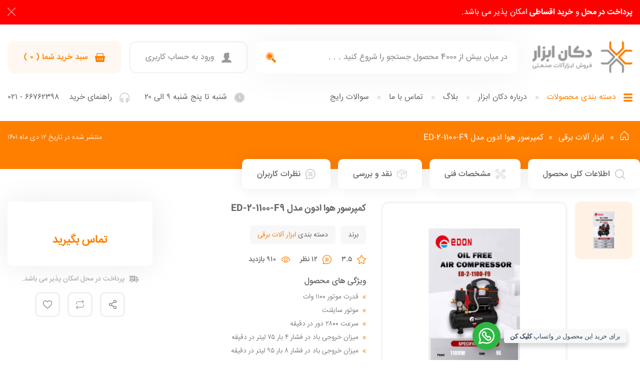

--- FILE ---
content_type: text/html; charset=UTF-8
request_url: https://dokanabzar.com/product/%DA%A9%D9%85%D9%BE%D8%B1%D8%B3%D9%88%D8%B1-%D9%87%D9%88%D8%A7-%D8%A7%D8%AF%D9%88%D9%86-%D9%85%D8%AF%D9%84-ed-2-1100-f9/
body_size: 31794
content:
<!doctype html>
<html dir="rtl" lang="fa-IR">
<head>
	<meta charset="UTF-8">
	<meta name="viewport" content="width=device-width, initial-scale=1">
    <link rel="icon" href="https://dokanabzar.com/wp-content/uploads/2021/03/Dokan-Abzar-Logo-fav-Icon.png" sizes="192x192" />
        <style>
        .__alert-banner {
            background: red !important;
            color: #FFFFFF !important;
            font-weight:700 !important;
            position:sticky !important;
            top:0;
            z-index:10;
        }
        .__alert-banner .close i {
            font-size: 16px;
            height: 16px;
        }
    </style>
	<meta name='robots' content='index, follow, max-image-preview:large, max-snippet:-1, max-video-preview:-1' />

	<!-- This site is optimized with the Yoast SEO plugin v26.7 - https://yoast.com/wordpress/plugins/seo/ -->
	<title>کمپرسور هوا ادون مدل ED-2-1100-F9 - دکان ابزار</title>
	<link rel="canonical" href="https://dokanabzar.com/product/کمپرسور-هوا-ادون-مدل-ed-2-1100-f9/" />
	<meta property="og:locale" content="fa_IR" />
	<meta property="og:type" content="article" />
	<meta property="og:title" content="کمپرسور هوا ادون مدل ED-2-1100-F9 - دکان ابزار" />
	<meta property="og:url" content="https://dokanabzar.com/product/کمپرسور-هوا-ادون-مدل-ed-2-1100-f9/" />
	<meta property="og:site_name" content="دکان ابزار" />
	<meta property="article:modified_time" content="2023-02-22T12:18:16+00:00" />
	<meta property="og:image" content="https://dokanabzar.com/wp-content/uploads/2023/01/photo_2022-12-31_04-49-03.jpg" />
	<meta property="og:image:width" content="733" />
	<meta property="og:image:height" content="1280" />
	<meta property="og:image:type" content="image/jpeg" />
	<meta name="twitter:card" content="summary_large_image" />
	<script type="application/ld+json" class="yoast-schema-graph">{"@context":"https://schema.org","@graph":[{"@type":"WebPage","@id":"https://dokanabzar.com/product/%da%a9%d9%85%d9%be%d8%b1%d8%b3%d9%88%d8%b1-%d9%87%d9%88%d8%a7-%d8%a7%d8%af%d9%88%d9%86-%d9%85%d8%af%d9%84-ed-2-1100-f9/","url":"https://dokanabzar.com/product/%da%a9%d9%85%d9%be%d8%b1%d8%b3%d9%88%d8%b1-%d9%87%d9%88%d8%a7-%d8%a7%d8%af%d9%88%d9%86-%d9%85%d8%af%d9%84-ed-2-1100-f9/","name":"کمپرسور هوا ادون مدل ED-2-1100-F9 - دکان ابزار","isPartOf":{"@id":"https://dokanabzar.com/#website"},"primaryImageOfPage":{"@id":"https://dokanabzar.com/product/%da%a9%d9%85%d9%be%d8%b1%d8%b3%d9%88%d8%b1-%d9%87%d9%88%d8%a7-%d8%a7%d8%af%d9%88%d9%86-%d9%85%d8%af%d9%84-ed-2-1100-f9/#primaryimage"},"image":{"@id":"https://dokanabzar.com/product/%da%a9%d9%85%d9%be%d8%b1%d8%b3%d9%88%d8%b1-%d9%87%d9%88%d8%a7-%d8%a7%d8%af%d9%88%d9%86-%d9%85%d8%af%d9%84-ed-2-1100-f9/#primaryimage"},"thumbnailUrl":"https://dokanabzar.com/wp-content/uploads/2023/01/photo_2022-12-31_04-49-03.jpg","datePublished":"2023-01-02T16:25:52+00:00","dateModified":"2023-02-22T12:18:16+00:00","breadcrumb":{"@id":"https://dokanabzar.com/product/%da%a9%d9%85%d9%be%d8%b1%d8%b3%d9%88%d8%b1-%d9%87%d9%88%d8%a7-%d8%a7%d8%af%d9%88%d9%86-%d9%85%d8%af%d9%84-ed-2-1100-f9/#breadcrumb"},"inLanguage":"fa-IR","potentialAction":[{"@type":"ReadAction","target":["https://dokanabzar.com/product/%da%a9%d9%85%d9%be%d8%b1%d8%b3%d9%88%d8%b1-%d9%87%d9%88%d8%a7-%d8%a7%d8%af%d9%88%d9%86-%d9%85%d8%af%d9%84-ed-2-1100-f9/"]}]},{"@type":"ImageObject","inLanguage":"fa-IR","@id":"https://dokanabzar.com/product/%da%a9%d9%85%d9%be%d8%b1%d8%b3%d9%88%d8%b1-%d9%87%d9%88%d8%a7-%d8%a7%d8%af%d9%88%d9%86-%d9%85%d8%af%d9%84-ed-2-1100-f9/#primaryimage","url":"https://dokanabzar.com/wp-content/uploads/2023/01/photo_2022-12-31_04-49-03.jpg","contentUrl":"https://dokanabzar.com/wp-content/uploads/2023/01/photo_2022-12-31_04-49-03.jpg","width":733,"height":1280},{"@type":"BreadcrumbList","@id":"https://dokanabzar.com/product/%da%a9%d9%85%d9%be%d8%b1%d8%b3%d9%88%d8%b1-%d9%87%d9%88%d8%a7-%d8%a7%d8%af%d9%88%d9%86-%d9%85%d8%af%d9%84-ed-2-1100-f9/#breadcrumb","itemListElement":[{"@type":"ListItem","position":1,"name":"","item":"https://dokanabzar.com/"},{"@type":"ListItem","position":2,"name":"ابزار آلات برقی","item":"https://dokanabzar.com/product-category/%d8%a7%d8%a8%d8%b2%d8%a7%d8%b1-%d8%a2%d9%84%d8%a7%d8%aa-%d8%a8%d8%b1%d9%82%db%8c/"},{"@type":"ListItem","position":3,"name":"کمپرسور هوا ادون مدل ED-2-1100-F9"}]},{"@type":"WebSite","@id":"https://dokanabzar.com/#website","url":"https://dokanabzar.com/","name":"دکان ابزار","description":"خرید ابزارآلات صنعتی","potentialAction":[{"@type":"SearchAction","target":{"@type":"EntryPoint","urlTemplate":"https://dokanabzar.com/?s={search_term_string}"},"query-input":{"@type":"PropertyValueSpecification","valueRequired":true,"valueName":"search_term_string"}}],"inLanguage":"fa-IR"}]}</script>
	<!-- / Yoast SEO plugin. -->


<link rel='dns-prefetch' href='//unpkg.com' />
<link rel='dns-prefetch' href='//fonts.googleapis.com' />
<link rel="alternate" type="application/rss+xml" title="دکان ابزار &raquo; خوراک" href="https://dokanabzar.com/feed/" />
<link rel="alternate" type="application/rss+xml" title="دکان ابزار &raquo; خوراک دیدگاه‌ها" href="https://dokanabzar.com/comments/feed/" />
<link rel="alternate" type="application/rss+xml" title="دکان ابزار &raquo; کمپرسور هوا ادون مدل ED-2-1100-F9 خوراک دیدگاه‌ها" href="https://dokanabzar.com/product/%da%a9%d9%85%d9%be%d8%b1%d8%b3%d9%88%d8%b1-%d9%87%d9%88%d8%a7-%d8%a7%d8%af%d9%88%d9%86-%d9%85%d8%af%d9%84-ed-2-1100-f9/feed/" />
<link rel="alternate" title="oEmbed (JSON)" type="application/json+oembed" href="https://dokanabzar.com/wp-json/oembed/1.0/embed?url=https%3A%2F%2Fdokanabzar.com%2Fproduct%2F%25da%25a9%25d9%2585%25d9%25be%25d8%25b1%25d8%25b3%25d9%2588%25d8%25b1-%25d9%2587%25d9%2588%25d8%25a7-%25d8%25a7%25d8%25af%25d9%2588%25d9%2586-%25d9%2585%25d8%25af%25d9%2584-ed-2-1100-f9%2F" />
<link rel="alternate" title="oEmbed (XML)" type="text/xml+oembed" href="https://dokanabzar.com/wp-json/oembed/1.0/embed?url=https%3A%2F%2Fdokanabzar.com%2Fproduct%2F%25da%25a9%25d9%2585%25d9%25be%25d8%25b1%25d8%25b3%25d9%2588%25d8%25b1-%25d9%2587%25d9%2588%25d8%25a7-%25d8%25a7%25d8%25af%25d9%2588%25d9%2586-%25d9%2585%25d8%25af%25d9%2584-ed-2-1100-f9%2F&#038;format=xml" />
<style id='wp-img-auto-sizes-contain-inline-css'>
img:is([sizes=auto i],[sizes^="auto," i]){contain-intrinsic-size:3000px 1500px}
/*# sourceURL=wp-img-auto-sizes-contain-inline-css */
</style>
<style id='wp-emoji-styles-inline-css'>

	img.wp-smiley, img.emoji {
		display: inline !important;
		border: none !important;
		box-shadow: none !important;
		height: 1em !important;
		width: 1em !important;
		margin: 0 0.07em !important;
		vertical-align: -0.1em !important;
		background: none !important;
		padding: 0 !important;
	}
/*# sourceURL=wp-emoji-styles-inline-css */
</style>
<style id='wp-block-library-inline-css'>
:root{--wp-block-synced-color:#7a00df;--wp-block-synced-color--rgb:122,0,223;--wp-bound-block-color:var(--wp-block-synced-color);--wp-editor-canvas-background:#ddd;--wp-admin-theme-color:#007cba;--wp-admin-theme-color--rgb:0,124,186;--wp-admin-theme-color-darker-10:#006ba1;--wp-admin-theme-color-darker-10--rgb:0,107,160.5;--wp-admin-theme-color-darker-20:#005a87;--wp-admin-theme-color-darker-20--rgb:0,90,135;--wp-admin-border-width-focus:2px}@media (min-resolution:192dpi){:root{--wp-admin-border-width-focus:1.5px}}.wp-element-button{cursor:pointer}:root .has-very-light-gray-background-color{background-color:#eee}:root .has-very-dark-gray-background-color{background-color:#313131}:root .has-very-light-gray-color{color:#eee}:root .has-very-dark-gray-color{color:#313131}:root .has-vivid-green-cyan-to-vivid-cyan-blue-gradient-background{background:linear-gradient(135deg,#00d084,#0693e3)}:root .has-purple-crush-gradient-background{background:linear-gradient(135deg,#34e2e4,#4721fb 50%,#ab1dfe)}:root .has-hazy-dawn-gradient-background{background:linear-gradient(135deg,#faaca8,#dad0ec)}:root .has-subdued-olive-gradient-background{background:linear-gradient(135deg,#fafae1,#67a671)}:root .has-atomic-cream-gradient-background{background:linear-gradient(135deg,#fdd79a,#004a59)}:root .has-nightshade-gradient-background{background:linear-gradient(135deg,#330968,#31cdcf)}:root .has-midnight-gradient-background{background:linear-gradient(135deg,#020381,#2874fc)}:root{--wp--preset--font-size--normal:16px;--wp--preset--font-size--huge:42px}.has-regular-font-size{font-size:1em}.has-larger-font-size{font-size:2.625em}.has-normal-font-size{font-size:var(--wp--preset--font-size--normal)}.has-huge-font-size{font-size:var(--wp--preset--font-size--huge)}.has-text-align-center{text-align:center}.has-text-align-left{text-align:left}.has-text-align-right{text-align:right}.has-fit-text{white-space:nowrap!important}#end-resizable-editor-section{display:none}.aligncenter{clear:both}.items-justified-left{justify-content:flex-start}.items-justified-center{justify-content:center}.items-justified-right{justify-content:flex-end}.items-justified-space-between{justify-content:space-between}.screen-reader-text{border:0;clip-path:inset(50%);height:1px;margin:-1px;overflow:hidden;padding:0;position:absolute;width:1px;word-wrap:normal!important}.screen-reader-text:focus{background-color:#ddd;clip-path:none;color:#444;display:block;font-size:1em;height:auto;left:5px;line-height:normal;padding:15px 23px 14px;text-decoration:none;top:5px;width:auto;z-index:100000}html :where(.has-border-color){border-style:solid}html :where([style*=border-top-color]){border-top-style:solid}html :where([style*=border-right-color]){border-right-style:solid}html :where([style*=border-bottom-color]){border-bottom-style:solid}html :where([style*=border-left-color]){border-left-style:solid}html :where([style*=border-width]){border-style:solid}html :where([style*=border-top-width]){border-top-style:solid}html :where([style*=border-right-width]){border-right-style:solid}html :where([style*=border-bottom-width]){border-bottom-style:solid}html :where([style*=border-left-width]){border-left-style:solid}html :where(img[class*=wp-image-]){height:auto;max-width:100%}:where(figure){margin:0 0 1em}html :where(.is-position-sticky){--wp-admin--admin-bar--position-offset:var(--wp-admin--admin-bar--height,0px)}@media screen and (max-width:600px){html :where(.is-position-sticky){--wp-admin--admin-bar--position-offset:0px}}

/*# sourceURL=wp-block-library-inline-css */
</style><link rel='stylesheet' id='wc-blocks-style-rtl-css' href='https://dokanabzar.com/wp-content/plugins/woocommerce/assets/client/blocks/wc-blocks-rtl.css?ver=wc-9.8.6' media='all' />
<style id='global-styles-inline-css'>
:root{--wp--preset--aspect-ratio--square: 1;--wp--preset--aspect-ratio--4-3: 4/3;--wp--preset--aspect-ratio--3-4: 3/4;--wp--preset--aspect-ratio--3-2: 3/2;--wp--preset--aspect-ratio--2-3: 2/3;--wp--preset--aspect-ratio--16-9: 16/9;--wp--preset--aspect-ratio--9-16: 9/16;--wp--preset--color--black: #000000;--wp--preset--color--cyan-bluish-gray: #abb8c3;--wp--preset--color--white: #ffffff;--wp--preset--color--pale-pink: #f78da7;--wp--preset--color--vivid-red: #cf2e2e;--wp--preset--color--luminous-vivid-orange: #ff6900;--wp--preset--color--luminous-vivid-amber: #fcb900;--wp--preset--color--light-green-cyan: #7bdcb5;--wp--preset--color--vivid-green-cyan: #00d084;--wp--preset--color--pale-cyan-blue: #8ed1fc;--wp--preset--color--vivid-cyan-blue: #0693e3;--wp--preset--color--vivid-purple: #9b51e0;--wp--preset--gradient--vivid-cyan-blue-to-vivid-purple: linear-gradient(135deg,rgb(6,147,227) 0%,rgb(155,81,224) 100%);--wp--preset--gradient--light-green-cyan-to-vivid-green-cyan: linear-gradient(135deg,rgb(122,220,180) 0%,rgb(0,208,130) 100%);--wp--preset--gradient--luminous-vivid-amber-to-luminous-vivid-orange: linear-gradient(135deg,rgb(252,185,0) 0%,rgb(255,105,0) 100%);--wp--preset--gradient--luminous-vivid-orange-to-vivid-red: linear-gradient(135deg,rgb(255,105,0) 0%,rgb(207,46,46) 100%);--wp--preset--gradient--very-light-gray-to-cyan-bluish-gray: linear-gradient(135deg,rgb(238,238,238) 0%,rgb(169,184,195) 100%);--wp--preset--gradient--cool-to-warm-spectrum: linear-gradient(135deg,rgb(74,234,220) 0%,rgb(151,120,209) 20%,rgb(207,42,186) 40%,rgb(238,44,130) 60%,rgb(251,105,98) 80%,rgb(254,248,76) 100%);--wp--preset--gradient--blush-light-purple: linear-gradient(135deg,rgb(255,206,236) 0%,rgb(152,150,240) 100%);--wp--preset--gradient--blush-bordeaux: linear-gradient(135deg,rgb(254,205,165) 0%,rgb(254,45,45) 50%,rgb(107,0,62) 100%);--wp--preset--gradient--luminous-dusk: linear-gradient(135deg,rgb(255,203,112) 0%,rgb(199,81,192) 50%,rgb(65,88,208) 100%);--wp--preset--gradient--pale-ocean: linear-gradient(135deg,rgb(255,245,203) 0%,rgb(182,227,212) 50%,rgb(51,167,181) 100%);--wp--preset--gradient--electric-grass: linear-gradient(135deg,rgb(202,248,128) 0%,rgb(113,206,126) 100%);--wp--preset--gradient--midnight: linear-gradient(135deg,rgb(2,3,129) 0%,rgb(40,116,252) 100%);--wp--preset--font-size--small: 13px;--wp--preset--font-size--medium: 20px;--wp--preset--font-size--large: 36px;--wp--preset--font-size--x-large: 42px;--wp--preset--spacing--20: 0.44rem;--wp--preset--spacing--30: 0.67rem;--wp--preset--spacing--40: 1rem;--wp--preset--spacing--50: 1.5rem;--wp--preset--spacing--60: 2.25rem;--wp--preset--spacing--70: 3.38rem;--wp--preset--spacing--80: 5.06rem;--wp--preset--shadow--natural: 6px 6px 9px rgba(0, 0, 0, 0.2);--wp--preset--shadow--deep: 12px 12px 50px rgba(0, 0, 0, 0.4);--wp--preset--shadow--sharp: 6px 6px 0px rgba(0, 0, 0, 0.2);--wp--preset--shadow--outlined: 6px 6px 0px -3px rgb(255, 255, 255), 6px 6px rgb(0, 0, 0);--wp--preset--shadow--crisp: 6px 6px 0px rgb(0, 0, 0);}:where(.is-layout-flex){gap: 0.5em;}:where(.is-layout-grid){gap: 0.5em;}body .is-layout-flex{display: flex;}.is-layout-flex{flex-wrap: wrap;align-items: center;}.is-layout-flex > :is(*, div){margin: 0;}body .is-layout-grid{display: grid;}.is-layout-grid > :is(*, div){margin: 0;}:where(.wp-block-columns.is-layout-flex){gap: 2em;}:where(.wp-block-columns.is-layout-grid){gap: 2em;}:where(.wp-block-post-template.is-layout-flex){gap: 1.25em;}:where(.wp-block-post-template.is-layout-grid){gap: 1.25em;}.has-black-color{color: var(--wp--preset--color--black) !important;}.has-cyan-bluish-gray-color{color: var(--wp--preset--color--cyan-bluish-gray) !important;}.has-white-color{color: var(--wp--preset--color--white) !important;}.has-pale-pink-color{color: var(--wp--preset--color--pale-pink) !important;}.has-vivid-red-color{color: var(--wp--preset--color--vivid-red) !important;}.has-luminous-vivid-orange-color{color: var(--wp--preset--color--luminous-vivid-orange) !important;}.has-luminous-vivid-amber-color{color: var(--wp--preset--color--luminous-vivid-amber) !important;}.has-light-green-cyan-color{color: var(--wp--preset--color--light-green-cyan) !important;}.has-vivid-green-cyan-color{color: var(--wp--preset--color--vivid-green-cyan) !important;}.has-pale-cyan-blue-color{color: var(--wp--preset--color--pale-cyan-blue) !important;}.has-vivid-cyan-blue-color{color: var(--wp--preset--color--vivid-cyan-blue) !important;}.has-vivid-purple-color{color: var(--wp--preset--color--vivid-purple) !important;}.has-black-background-color{background-color: var(--wp--preset--color--black) !important;}.has-cyan-bluish-gray-background-color{background-color: var(--wp--preset--color--cyan-bluish-gray) !important;}.has-white-background-color{background-color: var(--wp--preset--color--white) !important;}.has-pale-pink-background-color{background-color: var(--wp--preset--color--pale-pink) !important;}.has-vivid-red-background-color{background-color: var(--wp--preset--color--vivid-red) !important;}.has-luminous-vivid-orange-background-color{background-color: var(--wp--preset--color--luminous-vivid-orange) !important;}.has-luminous-vivid-amber-background-color{background-color: var(--wp--preset--color--luminous-vivid-amber) !important;}.has-light-green-cyan-background-color{background-color: var(--wp--preset--color--light-green-cyan) !important;}.has-vivid-green-cyan-background-color{background-color: var(--wp--preset--color--vivid-green-cyan) !important;}.has-pale-cyan-blue-background-color{background-color: var(--wp--preset--color--pale-cyan-blue) !important;}.has-vivid-cyan-blue-background-color{background-color: var(--wp--preset--color--vivid-cyan-blue) !important;}.has-vivid-purple-background-color{background-color: var(--wp--preset--color--vivid-purple) !important;}.has-black-border-color{border-color: var(--wp--preset--color--black) !important;}.has-cyan-bluish-gray-border-color{border-color: var(--wp--preset--color--cyan-bluish-gray) !important;}.has-white-border-color{border-color: var(--wp--preset--color--white) !important;}.has-pale-pink-border-color{border-color: var(--wp--preset--color--pale-pink) !important;}.has-vivid-red-border-color{border-color: var(--wp--preset--color--vivid-red) !important;}.has-luminous-vivid-orange-border-color{border-color: var(--wp--preset--color--luminous-vivid-orange) !important;}.has-luminous-vivid-amber-border-color{border-color: var(--wp--preset--color--luminous-vivid-amber) !important;}.has-light-green-cyan-border-color{border-color: var(--wp--preset--color--light-green-cyan) !important;}.has-vivid-green-cyan-border-color{border-color: var(--wp--preset--color--vivid-green-cyan) !important;}.has-pale-cyan-blue-border-color{border-color: var(--wp--preset--color--pale-cyan-blue) !important;}.has-vivid-cyan-blue-border-color{border-color: var(--wp--preset--color--vivid-cyan-blue) !important;}.has-vivid-purple-border-color{border-color: var(--wp--preset--color--vivid-purple) !important;}.has-vivid-cyan-blue-to-vivid-purple-gradient-background{background: var(--wp--preset--gradient--vivid-cyan-blue-to-vivid-purple) !important;}.has-light-green-cyan-to-vivid-green-cyan-gradient-background{background: var(--wp--preset--gradient--light-green-cyan-to-vivid-green-cyan) !important;}.has-luminous-vivid-amber-to-luminous-vivid-orange-gradient-background{background: var(--wp--preset--gradient--luminous-vivid-amber-to-luminous-vivid-orange) !important;}.has-luminous-vivid-orange-to-vivid-red-gradient-background{background: var(--wp--preset--gradient--luminous-vivid-orange-to-vivid-red) !important;}.has-very-light-gray-to-cyan-bluish-gray-gradient-background{background: var(--wp--preset--gradient--very-light-gray-to-cyan-bluish-gray) !important;}.has-cool-to-warm-spectrum-gradient-background{background: var(--wp--preset--gradient--cool-to-warm-spectrum) !important;}.has-blush-light-purple-gradient-background{background: var(--wp--preset--gradient--blush-light-purple) !important;}.has-blush-bordeaux-gradient-background{background: var(--wp--preset--gradient--blush-bordeaux) !important;}.has-luminous-dusk-gradient-background{background: var(--wp--preset--gradient--luminous-dusk) !important;}.has-pale-ocean-gradient-background{background: var(--wp--preset--gradient--pale-ocean) !important;}.has-electric-grass-gradient-background{background: var(--wp--preset--gradient--electric-grass) !important;}.has-midnight-gradient-background{background: var(--wp--preset--gradient--midnight) !important;}.has-small-font-size{font-size: var(--wp--preset--font-size--small) !important;}.has-medium-font-size{font-size: var(--wp--preset--font-size--medium) !important;}.has-large-font-size{font-size: var(--wp--preset--font-size--large) !important;}.has-x-large-font-size{font-size: var(--wp--preset--font-size--x-large) !important;}
/*# sourceURL=global-styles-inline-css */
</style>

<style id='classic-theme-styles-inline-css'>
/*! This file is auto-generated */
.wp-block-button__link{color:#fff;background-color:#32373c;border-radius:9999px;box-shadow:none;text-decoration:none;padding:calc(.667em + 2px) calc(1.333em + 2px);font-size:1.125em}.wp-block-file__button{background:#32373c;color:#fff;text-decoration:none}
/*# sourceURL=/wp-includes/css/classic-themes.min.css */
</style>
<link rel='stylesheet' id='digits-login-style-css' href='https://dokanabzar.com/wp-content/plugins/digits/assets/css/login.min.css?ver=7.9.3.3' media='all' />
<link rel='stylesheet' id='digits-style-css' href='https://dokanabzar.com/wp-content/plugins/digits/assets/css/main.min.css?ver=7.9.3.3' media='all' />
<style id='digits-style-inline-css'>

                #woocommerce-order-data .address p:nth-child(3) a,.woocommerce-customer-details--phone{
                    text-align:right;
                    }
/*# sourceURL=digits-style-inline-css */
</style>
<link rel='stylesheet' id='uwac-css' href='https://dokanabzar.com/wp-content/plugins/uwac/public/css/uwac-public.css?ver=1.1.1' media='all' />
<link rel='stylesheet' id='uwac_dynamic-themes-css' href='https://dokanabzar.com/wp-admin/admin-ajax.php?action=uwac_dynamic_themes&#038;ver=1.1.1' media='all' />
<link rel='stylesheet' id='photoswipe-css' href='https://dokanabzar.com/wp-content/plugins/woocommerce/assets/css/photoswipe/photoswipe.min.css?ver=9.8.6' media='all' />
<link rel='stylesheet' id='photoswipe-default-skin-css' href='https://dokanabzar.com/wp-content/plugins/woocommerce/assets/css/photoswipe/default-skin/default-skin.min.css?ver=9.8.6' media='all' />
<link rel='stylesheet' id='woocommerce-layout-rtl-css' href='https://dokanabzar.com/wp-content/plugins/woocommerce/assets/css/woocommerce-layout-rtl.css?ver=9.8.6' media='all' />
<link rel='stylesheet' id='woocommerce-smallscreen-rtl-css' href='https://dokanabzar.com/wp-content/plugins/woocommerce/assets/css/woocommerce-smallscreen-rtl.css?ver=9.8.6' media='only screen and (max-width: 768px)' />
<link rel='stylesheet' id='woocommerce-general-rtl-css' href='https://dokanabzar.com/wp-content/plugins/woocommerce/assets/css/woocommerce-rtl.css?ver=9.8.6' media='all' />
<style id='woocommerce-inline-inline-css'>
.woocommerce form .form-row .required { visibility: visible; }
/*# sourceURL=woocommerce-inline-inline-css */
</style>
<link rel='stylesheet' id='yith-wcbr-css' href='https://dokanabzar.com/wp-content/plugins/yith-woocommerce-brands-add-on/assets/css/yith-wcbr.css?ver=2.31.0' media='all' />
<link rel='stylesheet' id='brands-styles-css' href='https://dokanabzar.com/wp-content/plugins/woocommerce/assets/css/brands.css?ver=9.8.6' media='all' />
<link rel='stylesheet' id='dokanabzar-bootstrap-css' href='https://dokanabzar.com/wp-content/themes/dokanabzar/assets/css/bootstrap.css?ver=1.0.0' media='all' />
<link rel='stylesheet' id='dokanabzar-swiper-css' href='https://dokanabzar.com/wp-content/themes/dokanabzar/assets/css/swiper/swiper.min.css?ver=1.0.0' media='all' />
<link rel='stylesheet' id='dokanabzar-renge-slider-css' href='https://dokanabzar.com/wp-content/themes/dokanabzar/assets/css/renge-slider/renge-slider.css?ver=1.0.0' media='all' />
<link rel='stylesheet' id='dokanabzar-Select2-css' href='https://dokanabzar.com/wp-content/themes/dokanabzar/assets/css/Select2/select2.min.css?ver=1.0.0' media='all' />
<link rel='stylesheet' id='dokanabzar-rate-css' href='https://dokanabzar.com/wp-content/themes/dokanabzar/assets/css/rate/jquery.rateyo.min.css?ver=1.0.0' media='all' />
<link rel='stylesheet' id='dokanabzar-style-css' href='https://dokanabzar.com/wp-content/themes/dokanabzar/assets/css/style.css?ver=1.0.0' media='all' />
<link rel='stylesheet' id='dokanabzar-backend-css' href='https://dokanabzar.com/wp-content/themes/dokanabzar/assets/css/backend.css?ver=1.0.0' media='all' />
<link rel='stylesheet' id='wpsh-style-css' href='https://dokanabzar.com/wp-content/plugins/wp-shamsi/assets/css/wpsh_custom.css?ver=4.3.3' media='all' />
<link rel='stylesheet' id='google-roboto-regular-css' href='https://fonts.googleapis.com/css?family=Roboto%3A700%2C500%2C500i%2C400%2C200%2C300&#038;ver=6.9' media='all' />
<script src="https://dokanabzar.com/wp-includes/js/jquery/jquery.min.js?ver=3.7.1" id="jquery-core-js"></script>
<script src="https://dokanabzar.com/wp-includes/js/jquery/jquery-migrate.min.js?ver=3.4.1" id="jquery-migrate-js"></script>
<script src="https://dokanabzar.com/wp-content/plugins/uwac/public/js/uwac-public.js?ver=1.1.1" id="uwac-js"></script>
<script src="https://dokanabzar.com/wp-content/plugins/woocommerce/assets/js/jquery-blockui/jquery.blockUI.min.js?ver=2.7.0-wc.9.8.6" id="jquery-blockui-js" defer data-wp-strategy="defer"></script>
<script id="wc-add-to-cart-js-extra">
var wc_add_to_cart_params = {"ajax_url":"/wp-admin/admin-ajax.php","wc_ajax_url":"/?wc-ajax=%%endpoint%%","i18n_view_cart":"\u0645\u0634\u0627\u0647\u062f\u0647 \u0633\u0628\u062f \u062e\u0631\u06cc\u062f","cart_url":"https://dokanabzar.com/cart/","is_cart":"","cart_redirect_after_add":"no"};
//# sourceURL=wc-add-to-cart-js-extra
</script>
<script src="https://dokanabzar.com/wp-content/plugins/woocommerce/assets/js/frontend/add-to-cart.min.js?ver=9.8.6" id="wc-add-to-cart-js" defer data-wp-strategy="defer"></script>
<script src="https://dokanabzar.com/wp-content/plugins/woocommerce/assets/js/zoom/jquery.zoom.min.js?ver=1.7.21-wc.9.8.6" id="zoom-js" defer data-wp-strategy="defer"></script>
<script src="https://dokanabzar.com/wp-content/plugins/woocommerce/assets/js/flexslider/jquery.flexslider.min.js?ver=2.7.2-wc.9.8.6" id="flexslider-js" defer data-wp-strategy="defer"></script>
<script src="https://dokanabzar.com/wp-content/plugins/woocommerce/assets/js/photoswipe/photoswipe.min.js?ver=4.1.1-wc.9.8.6" id="photoswipe-js" defer data-wp-strategy="defer"></script>
<script src="https://dokanabzar.com/wp-content/plugins/woocommerce/assets/js/photoswipe/photoswipe-ui-default.min.js?ver=4.1.1-wc.9.8.6" id="photoswipe-ui-default-js" defer data-wp-strategy="defer"></script>
<script id="wc-single-product-js-extra">
var wc_single_product_params = {"i18n_required_rating_text":"\u062e\u0648\u0627\u0647\u0634\u0645\u0646\u062f\u06cc\u0645 \u06cc\u06a9 \u0631\u062a\u0628\u0647 \u0631\u0627 \u0627\u0646\u062a\u062e\u0627\u0628 \u06a9\u0646\u06cc\u062f","i18n_rating_options":["1 of 5 stars","2 of 5 stars","3 of 5 stars","4 of 5 stars","5 of 5 stars"],"i18n_product_gallery_trigger_text":"View full-screen image gallery","review_rating_required":"yes","flexslider":{"rtl":true,"animation":"slide","smoothHeight":true,"directionNav":false,"controlNav":"thumbnails","slideshow":false,"animationSpeed":500,"animationLoop":false,"allowOneSlide":false},"zoom_enabled":"1","zoom_options":[],"photoswipe_enabled":"1","photoswipe_options":{"shareEl":false,"closeOnScroll":false,"history":false,"hideAnimationDuration":0,"showAnimationDuration":0},"flexslider_enabled":"1"};
//# sourceURL=wc-single-product-js-extra
</script>
<script src="https://dokanabzar.com/wp-content/plugins/woocommerce/assets/js/frontend/single-product.min.js?ver=9.8.6" id="wc-single-product-js" defer data-wp-strategy="defer"></script>
<script src="https://dokanabzar.com/wp-content/plugins/woocommerce/assets/js/js-cookie/js.cookie.min.js?ver=2.1.4-wc.9.8.6" id="js-cookie-js" defer data-wp-strategy="defer"></script>
<script id="woocommerce-js-extra">
var woocommerce_params = {"ajax_url":"/wp-admin/admin-ajax.php","wc_ajax_url":"/?wc-ajax=%%endpoint%%","i18n_password_show":"Show password","i18n_password_hide":"Hide password"};
//# sourceURL=woocommerce-js-extra
</script>
<script src="https://dokanabzar.com/wp-content/plugins/woocommerce/assets/js/frontend/woocommerce.min.js?ver=9.8.6" id="woocommerce-js" defer data-wp-strategy="defer"></script>
<script id="zxcvbn-async-js-extra">
var _zxcvbnSettings = {"src":"https://dokanabzar.com/wp-includes/js/zxcvbn.min.js"};
//# sourceURL=zxcvbn-async-js-extra
</script>
<script src="https://dokanabzar.com/wp-includes/js/zxcvbn-async.min.js?ver=1.0" id="zxcvbn-async-js"></script>
<link rel="https://api.w.org/" href="https://dokanabzar.com/wp-json/" /><link rel="alternate" title="JSON" type="application/json" href="https://dokanabzar.com/wp-json/wp/v2/product/4686" /><link rel="EditURI" type="application/rsd+xml" title="RSD" href="https://dokanabzar.com/xmlrpc.php?rsd" />
<meta name="generator" content="WordPress 6.9" />
<meta name="generator" content="WooCommerce 9.8.6" />
<link rel='shortlink' href='https://dokanabzar.com/?p=4686' />
	<noscript><style>.woocommerce-product-gallery{ opacity: 1 !important; }</style></noscript>
	<style>.recentcomments a{display:inline !important;padding:0 !important;margin:0 !important;}</style><link rel="icon" href="https://dokanabzar.com/wp-content/uploads/2021/03/cropped-Dokan-Abzar-Logo-fav-Icon-32x32.png" sizes="32x32" />
<link rel="icon" href="https://dokanabzar.com/wp-content/uploads/2021/03/cropped-Dokan-Abzar-Logo-fav-Icon-192x192.png" sizes="192x192" />
<link rel="apple-touch-icon" href="https://dokanabzar.com/wp-content/uploads/2021/03/cropped-Dokan-Abzar-Logo-fav-Icon-180x180.png" />
<meta name="msapplication-TileImage" content="https://dokanabzar.com/wp-content/uploads/2021/03/cropped-Dokan-Abzar-Logo-fav-Icon-270x270.png" />
</head>

<body class="rtl wp-singular product-template-default single single-product postid-4686 wp-theme-dokanabzar theme-dokanabzar woocommerce woocommerce-page woocommerce-no-js">
<!--START-MENU-POPUP-->
<div class="menu-popup">
    <div class="main-menu">
        <div class="header-item d-flex justify-content-between align-items-center">
            <a href="https://dokanabzar.com" class="brand">
                <img src="https://dokanabzar.com/wp-content/themes/dokanabzar/assets/img/logo.png" alt="">
            </a>
            <button class="btn btn-close">
                <i class="icon-close"></i>
            </button>
        </div>
        <ul class="nav">
            <li class="nav-item orange-theme">
                <a href="" class="nav-link">
                    <i class="icon-menu"></i>
                    دسته بندی محصولات
                </a>
            </li>
            <li class="nav-item"><a href="https://dokanabzar.com/about-us/" class="nav-link">درباره دکان ابزار</a></li><li class="nav-item"><a href="https://dokanabzar.com/blog/" class="nav-link">بلاگ</a></li><li class="nav-item"><a href="https://dokanabzar.com/contact-us/" class="nav-link">تماس با ما</a></li><li class="nav-item"><a href="https://dokanabzar.com/faq/" class="nav-link">سوالات رایج</a></li>        </ul>
    </div>
    <div class="after"></div>
</div>
<!--END-MENU-POPUP-->


<div class="alert __alert-banner alert-warning rounded-0 w-100 border-0 mb-0 alert-dismissible px-0 fade show" role="alert">
    <div class="container d-flex align-items-center font-weight-normal justify-content-between">

        <div>
            <b>
                پرداخت در محل
            </b>
            و
            <b>
                خرید اقساطی
            </b>
            امکان پذیر می باشد.
        </div>

        <button type="button" class="close position-relative p-0" data-dismiss="alert" aria-label="Close">
            <i class="icon-close text-white"></i>
        </button>
    </div>
</div>

<!--START-HEADER-->
<header class="header header-index">
    <div class="top-bar">
        <div class="container d-flex flex-wrap flex-lg-nowrap">
            <a href="https://dokanabzar.com" class="brand">
                <img src="https://dokanabzar.com/wp-content/themes/dokanabzar/assets/img/logo.png" alt="">
            </a>
            <form action="https://dokanabzar.com/" class="d-lg-block d-none" method="get">
                <div class="form-group">
                    <input type="text" name="s" placeholder="در میان بیش از 4000 محصول جستجو را شروع کنید . . .">
                </div>
                <button class="btn btn-search">
                    <i class="icon-search"></i>
                </button>
            </form>
            <ul class="nav">
                <li class="nav-item">
                    <a href="https://dokanabzar.com/my-account" class="nav-link">
                        <i class="icon-user"></i>
                        <span class="d-none d-xl-block">
                            ورود به حساب کاربری
                        </span>
                    </a>
                </li>
                <li class="nav-item shopping-theme">
                    <a href="https://dokanabzar.com/cart" class="nav-link">
                        <i class="icon-shopping-cart"></i>
                        <span class="d-none d-xl-block">
                            سبد خرید شما
                            (
                            0                            )
                        </span>
                    </a>
                </li>
            </ul>
            <form action="https://dokanabzar.com/" class="d-lg-none d-block">
                <div class="form-group">
                    <input type="text" name="s" placeholder="هر آنچه می خواهید جستجو کنید . . .">
                </div>
                <button class="btn btn-search">
                    <i class="icon-search"></i>
                </button>
            </form>
        </div>
    </div>
    <div class="bottom-bar">
        <div class="container d-flex align-items-center justify-content-between">
            <ul class="nav nav-menu d-lg-flex d-none">
                <li class="nav-item orange-theme">
                    <a href="" class="nav-link">
                        <i class="icon-menu"></i>
                        دسته بندی محصولات
                    </a>
                </li>
                <li class="nav-item"><a href="https://dokanabzar.com/about-us/" class="nav-link">درباره دکان ابزار</a></li><li class="nav-item"><a href="https://dokanabzar.com/blog/" class="nav-link">بلاگ</a></li><li class="nav-item"><a href="https://dokanabzar.com/contact-us/" class="nav-link">تماس با ما</a></li><li class="nav-item"><a href="https://dokanabzar.com/faq/" class="nav-link">سوالات رایج</a></li>            </ul>
            <ul class="nav nav-info d-none d-xl-flex">
                <li class="nav-item">
                    <a href="" class="nav-link">
                        <i class=icon-clock></i>
                        شنبه تا پنج شنبه 9 الی 20
                    </a>
                </li>
                <li class="nav-item">
                    <a href="" class="nav-link">
                        <i class=icon-headphones></i>
                        راهنمای خرید
                        &nbsp;&nbsp;
                        66762398 - 021
                    </a>
                </li>
            </ul>

            <button class="btn btn-menu d-flex d-lg-none">
                <i class="icon-menu"></i>
                مشاهده منو
            </button>
            <a href="tel:02166762398" class="call d-flex d-lg-none">
                <i class="icon-headphones"></i>
                66762398 - 021
            </a>
        </div>
    </div>

</header>
<!--END-HEADER-->

<!--START-MAIN-->
<main>
    <!--START-BREAD-CRUMB-->
<div class="bread-crumb">
    <div class="container d-flex align-items-center flex-wrap">
        <ul class="nav nav-bread" id="breadcrumb"><span><span><a href="https://dokanabzar.com/"><i class="icon-home"></i></a></span> » <span><a href="https://dokanabzar.com/product-category/%d8%a7%d8%a8%d8%b2%d8%a7%d8%b1-%d8%a2%d9%84%d8%a7%d8%aa-%d8%a8%d8%b1%d9%82%db%8c/">ابزار آلات برقی</a></span> » <span class="breadcrumb_last" aria-current="page">کمپرسور هوا ادون مدل ED-2-1100-F9</span></span></ul>                <span class="count mr-auto d-lg-block d-none">
                منتشر شده در تاریخ
            12 دی ماه 1401        </span>
    </div>
</div>
<!--END-BREAD-CRUMB-->
<div class="woocommerce">			<div class="single-product" data-product-page-preselected-id="0">
				<div class="woocommerce-notices-wrapper"></div><div id="product-4686" class="product type-product post-4686 status-publish first outofstock product_cat-15 has-post-thumbnail shipping-taxable product-type-simple">
            <!--START-PRODUCT-SINGLE-->
        <div class="product-single">
            <div class="container p-0 d-flex flex-wrap">
                <ul class="nav nav-tab col-12 d-lg-flex d-none">
                    <li class="nav-item tab-item" id="go-target1">
                        <i class="icon-search1"></i>
                        اطلاعات کلی محصول
                    </li>
                    <li class="nav-item tab-item" id="go-target2">
                        <i class="icon-wrench"></i>
                        مشخصات فنی
                    </li>
                    <li class="nav-item tab-item" id="go-target3">
                        <i class="icon-box2"></i>
                        نقد و بررسی
                    </li>
                    <li class="nav-item tab-item" id="go-target4">
                        <i class="icon-chat"></i>
                        نظرات کاربران
                    </li>
                </ul>
                <div class="col-12 d-lg-none d-flex justify-content-between align-items-start flex-wrap">
                    <div>
                     <span class="name ">
                    کمپرسور هوا ادون مدل ED-2-1100-F9                </span>
                        <span class="model ">
                                    </span>
                        <ul class="nav nav-info">
                            <li class="nav-item">
                                برند
                                <span style="color: #ff7f00">
                                                        </span>
                            </li>
                            <li class="nav-item">
                                دسته بندی
                                <span style="color: #ff7f00">
                            ابزار آلات برقی                        </span>
                            </li>
                        </ul>
                    </div>

                    <ul class="nav nav-view">
                        <li class="nav-item">
                            <i class="icon-star"></i>
                            3.5
                        </li>
                        <li class="nav-item">
                            <i class="icon-chat"></i>
                            12 نظر
                        </li>
                        <li class="nav-item">
                            <i class="icon-view"></i>
                            910 بازدید
                        </li>
                    </ul>
                </div>
                <div class="col-xl-5 d-flex align-items-start">
                    <div class="swiper-container swiper-thumbs">
                        <div class="swiper-wrapper">
                                                            <div class="swiper-slide item">
                                    <img decoding="async" src="https://dokanabzar.com/wp-content/uploads/2023/01/photo_2022-12-31_04-49-03.jpg"
                                         alt="">
                                </div>
                                                    </div>
                    </div>
                    <div class="swiper-container swiper-main-sync">
                        <div class="swiper-wrapper">
                                                            <div class="swiper-slide item">
                                    <img decoding="async" src="https://dokanabzar.com/wp-content/uploads/2023/01/photo_2022-12-31_04-49-03.jpg"
                                         alt="">
                                </div>
                                                    </div>
                        <ul class="nav nav-action d-lg-none d-flex">
                            <li class="nav-item">
                                <a href="" class="nav-link">
                                    <i class="icon-share"></i>
                                </a>
                            </li>
                            <li class="nav-item">
                                <a href="" class="nav-link">
                                    <i class="icon-replay"></i>
                                </a>
                            </li>
                            <li class="nav-item">
                                <a href="" class="nav-link">
                                    <i class="icon-heart"></i>
                                </a>
                            </li>
                        </ul>
                    </div>
                </div>
                <div class="col-xl-4 col-md-6">
                    <span class="name d-lg-block d-none">کمپرسور هوا ادون مدل ED-2-1100-F9</span>
                    <span class="model d-lg-block d-none"></span>
                    <ul class="nav nav-info d-lg-flex d-none">
                        <li class="nav-item">
                            برند
                            <span style="color: #ff7f00">
                                                    </span>
                        </li>
                        <li class="nav-item">
                            دسته بندی
                            <span style="color: #ff7f00">
                            ابزار آلات برقی                        </span>
                        </li>
                    </ul>
                    <ul class="nav nav-view d-lg-flex d-none">
                        <li class="nav-item">
                            <i class="icon-star"></i>
                            3.5
                        </li>
                        <li class="nav-item">
                            <i class="icon-chat"></i>
                            12 نظر
                        </li>
                        <li class="nav-item">
                            <i class="icon-view"></i>
                            910 بازدید
                        </li>
                    </ul>
                    <span class="title">
                    ویژگی های محصول
                </span>
                    <ul class="nav nav-property">
                                                    <li class="nav-item"><i class="icon-left1"></i> قدرت موتور ۱۱۰۰ وات         </li>
                                                    <li class="nav-item"><i class="icon-left1"></i>موتور سایلنت </li>
                                                    <li class="nav-item"><i class="icon-left1"></i>سرعت ۲۸۰۰ دور در دقیقه</li>
                                                    <li class="nav-item"><i class="icon-left1"></i>میزان خروجی باد در فشار ۴ بار ۷۵ لیتر در دقیقه</li>
                                                    <li class="nav-item"><i class="icon-left1"></i>میزان خروجی باد در فشار ۸ بار ۹۵ لیتر در دقیقه</li>
                                                    <li class="nav-item"><i class="icon-left1"></i>نویز ۷۰ دسیبل  مخزن 10 لیتری</li>
                                            </ul>
                </div>
                <div class="col-xl-3 col-md-6">
                    <div class="box">
                        <div class="row justify-content-between align-items-center">
                                                    </div>
                        <div class="row justify-content-center pb-0">
                        <span class="price">
                            تماس بگیرید                        </span>
                        </div>
                        <div class="row pt-0">
                                                    </div>
                    </div>
                    <span class="send">
                    <i class="icon-delivery1"></i>
                    پرداخت در محل امکان پذیر می باشد.

                </span>
                    <ul class="nav nav-action d-lg-flex d-none">
                        <li class="nav-item">
                            <a href="" class="nav-link">
                                <i class="icon-share"></i>
                            </a>
                        </li>
                        <li class="nav-item">
                            <a href="" class="nav-link">
                                <i class="icon-replay"></i>
                            </a>
                        </li>
                        <li class="nav-item">
                            <a href="" class="nav-link">
                                <i class="icon-heart"></i>
                            </a>
                        </li>
                    </ul>
                </div>
            </div>
        </div>
        <!--END-PRODUCT-SINGLE-->

        <!--START-PRODUCT-DETAIL-->
        <div class="product-detail">
            <div class="container" id="target3">
                <p class="text" id="target1"></p>
                <div class="table-detail" id="target2">
                                                <div class="tr row prl-10px">
                                <div class="col-lg-3 col-md-4 prl-5px">
                                    <div class="th"><i class="icon-left1"></i> قدرت موتور </div>
                                </div>
                                <div class="col-lg-9 col-md-8 prl-5px">
                                    <div class="td">۱۱۰۰ وات         </div>
                                </div>
                            </div>
                                                    <div class="tr row prl-10px">
                                <div class="col-lg-3 col-md-4 prl-5px">
                                    <div class="th"><i class="icon-left1"></i>موتور</div>
                                </div>
                                <div class="col-lg-9 col-md-8 prl-5px">
                                    <div class="td"> سایلنت </div>
                                </div>
                            </div>
                                                    <div class="tr row prl-10px">
                                <div class="col-lg-3 col-md-4 prl-5px">
                                    <div class="th"><i class="icon-left1"></i>سرعت</div>
                                </div>
                                <div class="col-lg-9 col-md-8 prl-5px">
                                    <div class="td">۲۸۰۰ دور در دقیقه</div>
                                </div>
                            </div>
                                                    <div class="tr row prl-10px">
                                <div class="col-lg-3 col-md-4 prl-5px">
                                    <div class="th"><i class="icon-left1"></i>مخزن</div>
                                </div>
                                <div class="col-lg-9 col-md-8 prl-5px">
                                    <div class="td"> 10 لیتری</div>
                                </div>
                            </div>
                                        </div>
            </div>
        </div>
        <!--END-PRODUCT-DETAIL-->

        <!--START-CONTACT-BANNER-->
        <div class="contact-banner">
            <div class="container">
                <div class="main" style="background-image: url('https://dokanabzar.com/wp-content/themes/dokanabzar/assets/img/contact-abnner.png')">
                <span class="title lalezar">
                    کارشناس فنی ما آماده پاسخگویی
                </span>
                    <span class="subtitle">
                    <i class="icon-left1"></i>
                    خرید بهتر را تجربه کنید
                    &nbsp;
                    66762398 -  021
                </span>
                </div>
            </div>
        </div>
        <!--END-CONTACT-BANNER-->
        <div class="d-none">
            <div class="form-elements only-section" id="target4">
    <div class="container">
            <span class="title">
                <img decoding="async" src="https://dokanabzar.com/wp-content/themes/dokanabzar/assets/img/shape.png" alt="">
                فــرم ارســال نــظر کاربــران
            </span>
            	<div id="respond" class="comment-respond">
		<h3 id="reply-title" class="comment-reply-title"><span>پاسخ دهید</span> <small><a rel="nofollow" id="cancel-comment-reply-link" href="/product/%DA%A9%D9%85%D9%BE%D8%B1%D8%B3%D9%88%D8%B1-%D9%87%D9%88%D8%A7-%D8%A7%D8%AF%D9%88%D9%86-%D9%85%D8%AF%D9%84-ed-2-1100-f9/#respond" style="display:none;">لغو</a></small></h3><form action="https://dokanabzar.com/wp-comments-post.php" method="post" id="commentform" class="comment-form">
                                    <div class="col-xl-6 prl-10px order-2">
                                        <div class="form-group">
                                            <label for="comment" class="label">نظر خود را یادداشت کنید</label>
                                            <textarea required name="comment" id="comment" aria-required="true"
                                                      placeholder="در این بخش میتوانید نظر یا پیشنهاد خود را مطرح کنید . . ."></textarea>
                                            <i class="icon-user1 absolute-icon"></i>
                                        </div>
            
                                    </div>
                    

                                    <div class="col-xl-6 p-0 d-flex flex-wrap order-1">
                                        <div class="col-md-6 prl-10px">
                                            <div class="form-group">
                                                <label for="author_f" class="label">نام</label>
                                                <input id="author_f" name="author_f" required type="text" value="" size="30" placeholder="نام ...">
                                                <i class="icon-user1 absolute-icon"></i>
                                            </div>
                                        </div>
                    

                                        <div class="col-md-6 prl-10px">
                                            <div class="form-group">
                                                <label for="author_l" class="label">نام خانوادگی</label>
                                                <input id="author_l" name="author_l" required type="text" value="" size="30" placeholder="نام خانوادگی ...">
                                                <i class="icon-user1 absolute-icon"></i>
                                            </div>
                                        </div>
                    

                                        <div class="col-md-6 prl-10px">
                                            <div class="form-group">
                                                <label for="phone" class="label">شماره همراه</label>
                                                <input type="text" id="phone" name="phone" required value="" placeholder="09123456789">
                                                <i class="icon-phone absolute-icon"></i>
                                            </div>
                                        </div>
                    

                                        <div class="col-md-6 prl-10px">
                                            <div class="form-group">
                                                <label for="advice" class="label">پیشنهاد مطالعه مقاله</label>
                                                <select class="js-example-basic-single" name="advice">
                                                    <option value="1">مطالعه این مقاله را پیشنهاد میکنم</option>
                                                    <option value="-1">مطالعه این مقاله را پیشنهاد نمیکنم</option>
                                                    <option value="0">نظری ندارم</option>
                                                </select>
                                                <i class="icon-down absolute-icon"></i>
                                            </div>
                                        </div>
                                    </div>
                    

<p class="comment-form-captcha">
            <label><b>تصویر امنیتی </b><span class="required">*</span></label>
            <div style="clear:both;"></div><div style="clear:both;"></div><img decoding="async" src="[data-uri]" width="100"><label>تصویر امنیتی را وارد کنید:</label>
            <input id="captcha_code" name="captcha_code" size="15" type="text" />
            <div style="clear:both;"></div>
            </p>
                                    <div class="invisible position-absolute" id="dokanabzar-comment-rating">
                                        <input type="hidden" name="dokanrating" id="ratingvalue" value="" />
                                    </div>
                                    <div class="col-sm-auto col-12 prl-10px order-3">
                                        <div class="rate">
                                            امتیاز شما به مقاله
                                            <div class="main-rate rateYo-orange"></div>
                                        </div>
                                    </div>
                    
                                    <div class="col-sm-auto mr-auto prl-10px order-4">
                                        <button class="btn btn-submit" type="submit">
                                            نظر خود را ارسال کنید
                                            <i class="icon-left-arrow"></i>
                                        </button>
                                        <input type='hidden' name='comment_post_ID' value='4686' id='comment_post_ID' />
<input type='hidden' name='comment_parent' id='comment_parent' value='0' />

                                    </div>
                    </form>	</div><!-- #respond -->
	    </div>
</div>

<script>
    var $ = jQuery;
    $(function () {
        $(".rateYo-orange").rateYo({
            numStars: 5,
            rating: 0,
            rtl:'true',
            starWidth: "17.5px",
            ratedFill: "#ff7f00",
            spacing: "5px",
            "starSvg": "<svg version=\"1.1\" id=\"Capa_1\" xmlns=\"http://www.w3.org/2000/svg\" xmlns:xlink=\"http://www.w3.org/1999/xlink\" x=\"0px\" y=\"0px\"\n" +
                "\t viewBox=\"0 0 49.94 49.94\" style=\"enable-background:new 0 0 49.94 49.94;\" xml:space=\"preserve\">\n" +
                "<path d=\"M48.856,22.73c0.983-0.958,1.33-2.364,0.906-3.671c-0.425-1.307-1.532-2.24-2.892-2.438l-12.092-1.757\n" +
                "\tc-0.515-0.075-0.96-0.398-1.19-0.865L28.182,3.043c-0.607-1.231-1.839-1.996-3.212-1.996c-1.372,0-2.604,0.765-3.211,1.996\n" +
                "\tL16.352,14c-0.23,0.467-0.676,0.79-1.191,0.865L3.069,16.622c-1.359,0.197-2.467,1.131-2.892,2.438\n" +
                "\tc-0.424,1.307-0.077,2.713,0.906,3.671l8.749,8.528c0.373,0.364,0.544,0.888,0.456,1.4L8.224,44.701\n" +
                "\tc-0.183,1.06,0.095,2.091,0.781,2.904c1.066,1.267,2.927,1.653,4.415,0.871l10.814-5.686c0.452-0.237,1.021-0.235,1.472,0\n" +
                "\tl10.815,5.686c0.526,0.277,1.087,0.417,1.666,0.417c1.057,0,2.059-0.47,2.748-1.288c0.687-0.813,0.964-1.846,0.781-2.904\n" +
                "\tl-2.065-12.042c-0.088-0.513,0.083-1.036,0.456-1.4L48.856,22.73z\"/>\n" +
                "<g>\n" +
                "</g>\n" +
                "<g>\n" +
                "</g>\n" +
                "<g>\n" +
                "</g>\n" +
                "<g>\n" +
                "</g>\n" +
                "<g>\n" +
                "</g>\n" +
                "<g>\n" +
                "</g>\n" +
                "<g>\n" +
                "</g>\n" +
                "<g>\n" +
                "</g>\n" +
                "<g>\n" +
                "</g>\n" +
                "<g>\n" +
                "</g>\n" +
                "<g>\n" +
                "</g>\n" +
                "<g>\n" +
                "</g>\n" +
                "<g>\n" +
                "</g>\n" +
                "<g>\n" +
                "</g>\n" +
                "<g>\n" +
                "</g>\n" +
                "</svg>\n",
            onSet: function (rating, rateYoInstance) {
                $("input[name=dokanrating]").val(rating);
            }
        });

    });
</script>        </div>
        <!--START-COMMENT-SECTION-->
        <div class="comment-section d-none">
            <div class="container">
            <span class="title">
                <img decoding="async" src="https://dokanabzar.com/wp-content/themes/dokanabzar/assets/img/shape.png" alt="">
                نــظرات کاربــران دربــاره محصــول
            </span>

                <div class="w-100">
                    <div class="item">
                        <div class="top-bar">
                            <div class="d-flex align-items-center">
                                <img decoding="async" src="https://dokanabzar.com/wp-content/themes/dokanabzar/assets/img/person.png" alt="">
                                <span>
                            <span class="name">
                                فرهاد موسوی راد
                            </span>
                            <span class="date">
                                24 دی ماه 1399
                            </span>
                        </span>
                            </div>
                            <div class="d-flex align-items-center">
                                <button class="btn btn-like">
                                    <i class="icon-like"></i>
                                    <span class="d-none d-xl-block">
                                    خرید این محصول را پیشنهاد میکنم
                                </span>
                                    <span class="d-block d-xl-none">
                                    پیشنهاد میکنم
                                </span>
                                </button>
                                <div class="rate">
                                    4.0
                                    <i class="icon-star"></i>
                                </div>
                                <button class="btn btn-reply">
                                    پاسخ دادن
                                </button>
                            </div>

                        </div>
                        <p class="text">
                            لورم ایپسوم متن ساختگی با تولید سادگی نامفهوم از صنعت چاپ و با استفاده از طراحان گرافیک است.
                            چاپگرها و متون بلکه روزنامه و مجله در ستون و سطرآنچنان که لازم است و برای شرایط فعلی
                            تکنولوژی
                            مورد نیاز و کاربردهای متنوع با هدف بهبود ابزارهای کاربردی می باشد. کتابهای زیادی در شصت و سه
                            درصد گذشته، حال و آینده شناخت فراوان جامعه و متخصصان را می طلبد تا با نرم افزارها شناخت
                            بیشتری
                            را برای طراحان رایانه ای علی الخصوص طراحان خلاقی و فرهنگ پیشرو در زبان فارسی ایجاد کرد. در
                            این
                            صورت می توان امید داشت که تمام و دشواری موجود است .
                        </p>
                    </div>

                    <div class="item reply-theme">
                        <div class="top-bar">
                            <div class="d-flex align-items-center">
                                <img decoding="async" src="https://dokanabzar.com/wp-content/themes/dokanabzar/assets/img/person.png" alt="">
                                <span>
                            <span class="name">
                                فرهاد موسوی راد
                            </span>
                            <span class="date">
                                24 دی ماه 1399
                            </span>
                        </span>
                            </div>
                            <div class="d-flex align-items-center">
                                <button class="btn btn-like">
                                    <i class="icon-like"></i>
                                    <span class="d-none d-xl-block">
                                    خرید این محصول را پیشنهاد میکنم
                                </span>
                                    <span class="d-block d-xl-none">
                                    پیشنهاد میکنم
                                </span>
                                </button>
                                <div class="rate">
                                    4.0
                                    <i class="icon-star"></i>
                                </div>
                                <button class="btn btn-reply">
                                    پاسخ دادن
                                </button>
                            </div>

                        </div>
                        <p class="text">
                            لورم ایپسوم متن ساختگی با تولید سادگی نامفهوم از صنعت چاپ و با استفاده از طراحان گرافیک است.
                            چاپگرها و متون بلکه روزنامه و مجله در ستون و سطرآنچنان که لازم است و برای شرایط فعلی
                            تکنولوژی
                            مورد نیاز و کاربردهای متنوع با هدف بهبود ابزارهای کاربردی می باشد. کتابهای زیادی در شصت و سه
                            درصد گذشته، حال و آینده شناخت فراوان جامعه و متخصصان را می طلبد تا با نرم افزارها شناخت
                            بیشتری
                            را برای طراحان رایانه ای علی الخصوص طراحان خلاقی و فرهنگ پیشرو در زبان فارسی ایجاد کرد. در
                            این
                            صورت می توان امید داشت که تمام و دشواری موجود است .
                        </p>
                    </div>


                    <div class="item">
                        <div class="top-bar">
                            <div class="d-flex align-items-center">
                                <img decoding="async" src="https://dokanabzar.com/wp-content/themes/dokanabzar/assets/img/person.png" alt="">
                                <span>
                            <span class="name">
                                فرهاد موسوی راد
                            </span>
                            <span class="date">
                                24 دی ماه 1399
                            </span>
                        </span>
                            </div>
                            <div class="d-flex align-items-center">
                                <button class="btn btn-like">
                                    <i class="icon-like"></i>
                                    <span class="d-none d-xl-block">
                                    خرید این محصول را پیشنهاد میکنم
                                </span>
                                    <span class="d-block d-xl-none">
                                    پیشنهاد میکنم
                                </span>
                                </button>
                                <div class="rate">
                                    4.0
                                    <i class="icon-star"></i>
                                </div>
                                <button class="btn btn-reply">
                                    پاسخ دادن
                                </button>
                            </div>

                        </div>
                        <p class="text">
                            لورم ایپسوم متن ساختگی با تولید سادگی نامفهوم از صنعت چاپ و با استفاده از طراحان گرافیک است.
                            چاپگرها و متون بلکه روزنامه و مجله در ستون و سطرآنچنان که لازم است و برای شرایط فعلی
                            تکنولوژی
                            مورد نیاز و کاربردهای متنوع با هدف بهبود ابزارهای کاربردی می باشد. کتابهای زیادی در شصت و سه
                            درصد گذشته، حال و آینده شناخت فراوان جامعه و متخصصان را می طلبد تا با نرم افزارها شناخت
                            بیشتری
                            را برای طراحان رایانه ای علی الخصوص طراحان خلاقی و فرهنگ پیشرو در زبان فارسی ایجاد کرد. در
                            این
                            صورت می توان امید داشت که تمام و دشواری موجود است .
                        </p>
                    </div>
                </div>

            </div>
        </div>
        <!--END-COMMENT-SECTION-->

        <!--START-PRODUCTS-->
        <div class="products mb-50px d-none">
            <div class="container">
                <div class="header-section">
                <span class="title lalezar">
                    <img decoding="async" src="https://dokanabzar.com/wp-content/themes/dokanabzar/assets/img/shape.png" alt="">
                    محصولات مرتبط
                </span>
                    <a href="" class="more">
                    <span class="d-none d-lg-flex">
                        مشاهده آرشیو محصولات
                    </span>
                        <span class="d-flex d-lg-none">
                        مشاهده آرشیو
                    </span>
                    </a>
                </div>
                <div class="slider-container">
                    <div class="swiper-container swiper-products-3">
                        <div class="swiper-wrapper">
                            <a href="#" class="swiper-slide item">
                                <article>
                                    <img decoding="async" src="https://dokanabzar.com/wp-content/themes/dokanabzar/assets/img/p-1.png" alt="">
                                    <span class="title">
                                دریل گیربکسی چکشی توسن
                            </span>
                                    <span class="subtitle">
                                مدل 004D
                            </span>
                                    <div class="d-flex align-items-center justify-content-between">
                                <span class="price">
                                    <span>
                                        2.150.000
                                        <span class="small">
                                            تومان
                                        </span>
                                    </span>
                                </span>
                                        <button class="btn btn-cart">
                                            <i class="icon-shopping-cart"></i>
                                        </button>
                                    </div>
                                </article>
                            </a>
                            <a href="#" class="swiper-slide item">
                                <article>
                                    <img decoding="async" src="https://dokanabzar.com/wp-content/themes/dokanabzar/assets/img/p-1.png" alt="">
                                    <span class="title">
                                دریل گیربکسی چکشی توسن
                            </span>
                                    <span class="subtitle">
                                مدل 004D
                            </span>
                                    <div class="d-flex align-items-center justify-content-between">
                                <span class="price">
                                    <span>
                                        2.150.000
                                        <span class="small">
                                            تومان
                                        </span>
                                    </span>
                                </span>
                                        <button class="btn btn-cart">
                                            <i class="icon-shopping-cart"></i>
                                        </button>
                                    </div>
                                </article>
                            </a>
                            <a href="#" class="swiper-slide item">
                                <article>
                                    <img decoding="async" src="https://dokanabzar.com/wp-content/themes/dokanabzar/assets/img/p-1.png" alt="">
                                    <span class="title">
                                دریل گیربکسی چکشی توسن
                            </span>
                                    <span class="subtitle">
                                مدل 004D
                            </span>
                                    <div class="d-flex align-items-center justify-content-between">
                                <span class="price">
                                    <span>
                                        2.150.000
                                        <span class="small">
                                            تومان
                                        </span>
                                    </span>
                                </span>
                                        <button class="btn btn-cart">
                                            <i class="icon-shopping-cart"></i>
                                        </button>
                                    </div>
                                </article>
                            </a>
                            <a href="#" class="swiper-slide item">
                                <article>
                                    <img decoding="async" src="https://dokanabzar.com/wp-content/themes/dokanabzar/assets/img/p-1.png" alt="">
                                    <span class="title">
                                دریل گیربکسی چکشی توسن
                            </span>
                                    <span class="subtitle">
                                مدل 004D
                            </span>
                                    <div class="d-flex align-items-center justify-content-between">
                                <span class="price">
                                    <span>
                                        2.150.000
                                        <span class="small">
                                            تومان
                                        </span>
                                    </span>
                                </span>
                                        <button class="btn btn-cart">
                                            <i class="icon-shopping-cart"></i>
                                        </button>
                                    </div>
                                </article>
                            </a>
                            <a href="#" class="swiper-slide item">
                                <article>
                                    <img decoding="async" src="https://dokanabzar.com/wp-content/themes/dokanabzar/assets/img/p-1.png" alt="">
                                    <span class="title">
                                دریل گیربکسی چکشی توسن
                            </span>
                                    <span class="subtitle">
                                مدل 004D
                            </span>
                                    <div class="d-flex align-items-center justify-content-between">
                                <span class="price">
                                    <span>
                                        2.150.000
                                        <span class="small">
                                            تومان
                                        </span>
                                    </span>
                                </span>
                                        <button class="btn btn-cart">
                                            <i class="icon-shopping-cart"></i>
                                        </button>
                                    </div>
                                </article>
                            </a>
                            <a href="#" class="swiper-slide item">
                                <article>
                                    <img decoding="async" src="https://dokanabzar.com/wp-content/themes/dokanabzar/assets/img/p-1.png" alt="">
                                    <span class="title">
                                دریل گیربکسی چکشی توسن
                            </span>
                                    <span class="subtitle">
                                مدل 004D
                            </span>
                                    <div class="d-flex align-items-center justify-content-between">
                                <span class="price">
                                    <span>
                                        2.150.000
                                        <span class="small">
                                            تومان
                                        </span>
                                    </span>
                                </span>
                                        <button class="btn btn-cart">
                                            <i class="icon-shopping-cart"></i>
                                        </button>
                                    </div>
                                </article>
                            </a>
                        </div>
                    </div>
                    <div class="swiper-button-next swiper-button-next-products-3">
                        <i class="icon-left"></i>
                    </div>
                    <div class="swiper-button-prev swiper-button-prev-products-3">
                        <i class="icon-right"></i>
                    </div>
                </div>

            </div>
        </div>
    </div>
			</div>
			</div></main>

<!--START-FOOTER-->
<footer class="footer">
    <div class="footer-top">
        <div class="container p-0 d-flex justify-content-between flex-wrap">
            <div class="footer-widget col-xl-auto col-md-6">
                <a href="" class="brand">
                    <img src="https://dokanabzar.com/wp-content/uploads/2021/02/logo-footer.png" alt="">
                </a>
                <p class="text increase-max-width">دکان ابزار فروشگاه اینترنتی ابزارآلات با تکیه بر تجربه اهل فن صنعت است و اینجا می توانید انواع ابزارآلات را قیمت مناسب و مشاوره رایگان کارشناسان ما انتخاب و خریداری کنید.</p>
                <ul class="nav nav-social">
                                            <li class="nav-item">
                            <a target="_blank" href="https://www.instagram.com/dokanabzar/" class="nav-link">
                                <i class="icon-instagram"></i>
                            </a>
                        </li>
                                            <li class="nav-item">
                            <a target="_blank" href="https://t.me/dokanabzar" class="nav-link">
                                <i class="icon-telegram1"></i>
                            </a>
                        </li>
                                            <li class="nav-item">
                            <a target="_blank" href="https://api.whatsapp.com/send?phone=+989300606580" class="nav-link">
                                <i class="icon-whatsapp1"></i>
                            </a>
                        </li>
                                    </ul>
            </div>
            <div class="footer-widget col-xl-auto col-md-6">
                <span class="title">نشانی دفتر دکان ابزار</span>
                <p class="text">تهران،حسن آباد،کوچه نجف علیزاده،پلاک 5، واحد 2</p>
                <span class="title">اطلاعات تماس</span>
                <p class="text">
                                            <a href="#">021-66762604</a>
                                            <a href="#">021-66762398</a>
                                            <a href="#">09120545569</a>
                                    </p>
            </div>
            <div class="footer-widget col-xl-auto col-md-6 col-auto d-flex">
                <div class="column">
                    <span class="title">لینک های کاربردی</span>
                    <ul class="nav-menu">
                                                    <li class="nav-item">
                                <a href="/about-us/" class="nav-link">درباره ما</a>
                            </li>
                                                    <li class="nav-item">
                                <a href="/contact-us/" class="nav-link">تماس با ما</a>
                            </li>
                                                    <li class="nav-item">
                                <a href="/faq/" class="nav-link">سوالات رایج</a>
                            </li>
                                                    <li class="nav-item">
                                <a href="#" class="nav-link">راهنمای خرید</a>
                            </li>
                                                    <li class="nav-item">
                                <a href="#" class="nav-link">قوانین و مقررات</a>
                            </li>
                                            </ul>
                </div>
                <div class="column">
                    <span class="title">دسته بندی ها</span>
                    <ul class="nav-menu">
                                                    <li class="nav-item">
                                <a href="https://dokanabzar.com/product-category/%d8%a7%d8%a8%d8%b2%d8%a7%d8%b1-%d8%a2%d9%84%d8%a7%d8%aa-%d8%a8%d8%b1%d9%82%db%8c" class="nav-link">ابزار آلات برقی</a>
                            </li>
                                                    <li class="nav-item">
                                <a href="https://dokanabzar.com/product-category/%d8%a7%d8%a8%d8%b2%d8%a7%d8%b1-%d8%a2%d9%84%d8%a7%d8%aa-%d8%ae%d8%a7%d9%86%da%af%db%8c" class="nav-link">ابزار آلات خانگی</a>
                            </li>
                                                    <li class="nav-item">
                                <a href="https://dokanabzar.com/product-category/%d8%a7%d8%a8%d8%b2%d8%a7%d8%b1-%d8%a2%d9%84%d8%a7%d8%aa-%d8%b4%d8%a7%d8%b1%da%98%db%8c" class="nav-link">ابزار آلات شارژی</a>
                            </li>
                                                    <li class="nav-item">
                                <a href="https://dokanabzar.com/product-category/%d8%a7%d8%a8%d8%b2%d8%a7%d8%b1-%d8%a2%d9%84%d8%a7%d8%aa-%d9%86%d8%ac%d8%a7%d8%b1%db%8c" class="nav-link">ابزار آلات نجاری</a>
                            </li>
                                                    <li class="nav-item">
                                <a href="https://dokanabzar.com/product-category/%d8%ac%d8%b9%d8%a8%d9%87-%d8%a8%da%a9%d8%b3" class="nav-link">جعبه بکس</a>
                            </li>
                                            </ul>
                </div>
            </div>
            <div class="footer-widget col-xl-auto col-md-6 col-auto namads d-flex align-self-end">
                                    <p><img id = 'nbqenbqergvjsizprgvjoeuk' style = 'cursor:pointer' onclick = 'window.open("https://logo.samandehi.ir/Verify.aspx?id=223938&#038;p=uiwkuiwkxlaopfvlxlaomcsi", "Popup","toolbar=no, scrollbars=no, location=no, statusbar=no, menubar=no, resizable=0, width=550, height=630, top=30")' alt = 'logo-samandehi' src = 'https://logo.samandehi.ir/logo.aspx?id=223938&#038;p=odrfodrfqftibsiyqftiaqgw' /></p>
                                    <p><a referrerpolicy="origin" target="_blank" href="https://trustseal.enamad.ir/?id=191262&amp;Code=uvmNm7dkbjmB8DNxVNWG"><br />
<a href="https://trustseal.enamad.ir/?id=191262&#038;Code=uvmNm7dkbjmB8DNxVNWG"><img decoding="async" src="https://trustseal.enamad.ir/Content/Images/Star2/81.png?v=5.0.0.3777" alt="logo-enamad" /></a></p>
                            </div>
        </div>
    </div>
    <div class="footer-bottom">
        <div class="container d-flex align-items-center justify-content-between">
            <span class="text copyright">
                تمامی حقوق مادی و معنوی متعلق به فروشگاه اینترنتی دکان ابزار می باشد .
            </span>
            <span class="go-up d-none d-md-flex">
                رفتن به بالای صفحه
                <i class="icon-chevron-up"></i>
            </span>
        </div>
    </div>
</footer>
<!--END-FOOTER-->
    <style>
        .dig_clg_bx{opacity: 1 !important;top: 80px !important;}        .digits_login_form .dig-container {
            background-color: #fafafa;
            border-radius: 4px;
            box-shadow: 0px 0px 20px 0px rgba(0,0,0,0.3)        }

                .digits_login_form .dig-modal-con {
            border-radius: 4px;
            box-shadow: 0px 0px 20px 0px rgba(0,0,0,0.3);
            background: linear-gradient(#fafafa,#fafafa);
            background-size: cover;
        }

        
        .digits_login_form .dig_ma-box .bglight {
            background-color: #6d6d6d;
        }


        
        .digits_login_form .dig_login_rembe .dig_input_wrapper:before,
        .digits_login_form .dig-custom-field-type-radio .dig_opt_mult_con .selected:before,
        .digits_login_form .dig-custom-field-type-radio .dig_opt_mult_con .dig_input_wrapper:before,
        .digits_login_form .dig-custom-field-type-tac .dig_opt_mult_con .selected:before,
        .digits_login_form .dig-custom-field-type-checkbox .dig_opt_mult_con .selected:before,
        .digits_login_form .dig-custom-field-type-tac .dig_opt_mult_con .dig_input_wrapper:before,
        .digits_login_form .dig-custom-field-type-checkbox .dig_opt_mult_con .dig_input_wrapper:before {
            background-color: #6d6d6d;
        }


                .digits_login_form .dig_ul_left_side {
            background: #a53e60;
        }

        .digits_login_form .dig_ul_left_side {
            background-repeat: no-repeat;
            background-size: auto;
            background-position: Center Center;
        }

        .digits_login_form .dig_ma-box .bgtransborderdark {
            color: #6d6d6d;
        }

        .digits_login_form .dig_ma-box .dark input[type="submit"], .digits_login_form .dig_ma-box .lighte {
            color: #ffffff !important;
        }

        .digits_login_form .dig_ma-box .dark a, .digits_login_form .dig_ma-box .dark .dig-cont-close, .digits_login_form .dig_ma-box .dark,
        .digits_login_form .dig_ma-box .dark .minput label, .digits_login_form .dig_ma-box .dark .minput input, .digits_login_form .dig_ma-box .darke,
        .digits_login_form .dig_pgmdl_2 .minput label {
            color: #6d6d6d;
        }

        .digits_login_form .dig_pgmdl_2 .digits-form-select .select2-selection__rendered {
            color: #000000;
        }

        .digits_login_form .dig_sbtncolor {
            color: #ffffff;
            background-color: #ff7f00;
        }

        .digits_login_form .dig_pgmdl_2 .digits-form-select .select2-selection--single {
            background: #ffffff;
            padding-left: 1em;
            border: 1px solid#999999;
        }

        .digits_login_form .dig_pgmdl_2 .digits-form-select .select2-selection .select2-selection__arrow b::after {
            border-bottom: 1.5px solid #999999 !important;
            border-right: 1.5px solid #999999 !important;
        }

        .digits_login_form .dig_ma-box .bgdark {
            background-color: #ff7f00;
        }

        .digits_login_form .dig_ma-box .bgtransborderdark {
            border: 1px solid;
            border-color: #d6d6d6;
            background: #f2f2f2;
        }

        .digits_login_form .dig_pgmdl_2 .minput .countrycodecontainer input,
        .digits_login_form .dig_pgmdl_2 .minput input[type='number'],
        .digits_login_form .dig_pgmdl_2 .minput input[type='password'],
        .digits_login_form .dig_pgmdl_2 .minput textarea,
        .digits_login_form .dig_pgmdl_2 .minput input[type='text'] {
            color: #000000 !important;
            background: #ffffff;
        }

        .digits_login_form .dig_pgmdl_2 .minput .countrycodecontainer input,
        .digits_login_form .dig_pgmdl_2 .minput input[type='number'],
        .digits_login_form .dig_pgmdl_2 .minput textarea,
        .digits_login_form .dig_pgmdl_2 .minput input[type='password'],
        .digits_login_form .dig_pgmdl_2 .minput input[type='text'],
        .digits_login_form .dig_pgmdl_2 input:focus:invalid:focus,
        .digits_login_form .dig_pgmdl_2 textarea:focus:invalid:focus,
        .digits_login_form .dig_pg_border_box,
        .digits_login_form .dig_pgmdl_2 select:focus:invalid:focus {
            border: 1px solid #999999 !important;
        }

        .digits_login_form .dig_ma-box .countrycodecontainer .dark {
            border-right: 1px solid #999999 !important;
        }


        .digits_login_form .dig-bgleft-arrow-right {
            border-left-color: #a53e60;
        }

        .digits_login_form .dig_pgmdl_2 .minput .countrycodecontainer .dig_input_error,
        .digits_login_form .dig_pgmdl_2 .minput .dig_input_error,
        .digits_login_form .dig_pgmdl_2 .minput .dig_input_error[type='number'],
        .digits_login_form .dig_pgmdl_2 .minput .dig_input_error[type='password'],
        .digits_login_form .dig_pgmdl_2 .minput .dig_input_error[type='text'],
        .digits_login_form .dig_pgmdl_2 .dig_input_error:focus:invalid:focus,
        .digits_login_form .dig_pgmdl_2 .dig_input_error:focus:invalid:focus,
        .digits_login_form .dig_pgmdl_2 .dig_input_error:focus:invalid:focus {
            border: 1px solid #E00000 !important;
        }


        .dig_lp_footer,.dig_lp_footer *{color: rgba(255,255,255,1);}

        
        .digits_login_form .minput label {
            right: 0 !important;
            left: auto !important;
        }

            </style>
    
    <div class="dig_load_overlay">
        <div class="dig_load_content">
            <div class="dig_spinner">
                <div class="dig_double-bounce1"></div>
                <div class="dig_double-bounce2"></div>
            </div>
                    </div>
    </div>
    <div class="digits_login_form">
    

        <div id="dig-ucr-container" class="dig_rtl dig_lrf_box dig_ma-box dig-box  dig-modal-con-reno dig_pgmdl_2" data-placeholder="yes" data-asterisk="1"  style="display:none;">


            <div class="dig-content dig-modal-con dig_ul_divd dark">
                                    <div class="dig_ul_left_side" style="background-image: url('https://dokanabzar.com/wp-content/plugins/digits/assets/images/cart.png');">
                    </div>

                

                <div class="digits_bx_cred_frm_container">
                    <div class="digits_bx_head">
                        <span class="dig-box-login-title">ورود به سیستم</span>
                        <span class="dig-cont-close"><span>&times;</span></span>
                    </div>
                    <div class="digits_bx_cred_frm">
                        <div class="dig_bx_cnt_mdl">


                                <div class="dig_verify_mobile_otp_container" style="display: none;">
        <div class="dig_verify_mobile_otp">
            <div class="dig_verify_code_text dig_verify_code_head dig_sml_box_msg_head">کد تایید</div>
            <div class="dig_verify_code_text dig_verify_code_msg dig_sml_box_msg">لطفاً کد تأیید ارسال شده به آن را تایپ کنید <span></span></div>
            <div class="dig_verify_code_contents">

                <div class="minput">
                    <div class="minput_inner">
                        <div class="digits-input-wrapper">
                            <input type="text" class="empty dig_verify_otp_input" required="" name="dig_otp"
                                   maxlength="6" placeholder="------" autocomplete="one-time-code"/>
                        </div>
                        <label></label>
                        <span class="bgdark"></span>
                    </div>
                </div>
                <div class="dig_verify_otp_submit_button dig_verify_otp lighte bgdark button">ارسال</div>

            </div>
        </div>
    </div>
        <style>
        .dig_ma-box .dig-box-login-title {
            display: none;
        }

        .dig_ma-box .digoneclickls .diglogsignup {
            padding-top: 24px;
            width: 100%;
        }

        .dig_ma-box .digoneclickls {
            float: unset;
        }

        .dig_ma-box .digloginpage {
            padding: 0 24px;
            height: 100%;
            display: flex;
            align-items: center;
            justify-content: center;
            min-height: 320px;
        }
    </style>
    <div class="digloginpage digoneclickls">
        <form class="diglogsignup">

            <div class="dig_sml_box_msg_head">ورود / عضویت</div>

            <div class="dig_sml_box_msg">یک کد تأیید به شماره شما ارسال می شود</div>

            <div class="minput">
                <div class="minput_inner">
                    <div class="digits-input-wrapper">
                        <input type="text" class="mobile_field mobile_format dig-mobmail" name="mobmail" value=""
                               data-type="2" required/>
                    </div>
                    <div class="countrycodecontainer logincountrycodecontainer">
                        <input type="text" name="countrycode"
                               class="input-text countrycode logincountrycode dark"
                               maxlength="6" size="3" value="+98"
                               placeholder="+98"/>
                    </div>

                    <label>شماره موبایل</label>
                    <span class="bgdark"></span>
                </div>
            </div>

            <div class="minput dig_login_otp" style="display: none;">
                <div class="minput_inner">
                    <div class="digits-input-wrapper empty">
                        <input type="text" name="dig_otp" class="dig-login-otp"/>
                    </div>
                    <label>کد تایید</label>
                    <span class="bgdark"></span>
                </div>
            </div>
                <div class="dig_login_rembe" >
        <label class="" for="digits_login_remember_me411106859">
            <div class="dig_input_wrapper">
                <input data-all="digits_login_remember_me" name="digits_login_remember_me"
                       class="not-empty digits_login_remember_me" id="digits_login_remember_me411106859"
                       type="checkbox" value="1" >
                <div>مرا به خاطر بسپار</div>
            </div>
        </label>
    </div>
    

            <input type="hidden" name="dig_nounce" class="dig_nounce"
                   value="b62e9ca479">


            <div
                    class="dig_login_va_otp lighte bgdark button loginviasms">ادامه دهید</div>

                            <div id="dig_login_va_whatsapp"
                     class=" lighte bgdark button loginviasms loginviawhatsapp dig_use_whatsapp">Proceed With WhatsApp</div>
                            <div id='dig_lo_resend_otp_btn' class="dig_resendotp dig_logof_log_resend dig_lo_resend_otp_btn" dis='1'> ارسال مجدد کد یکبار مصرف<span>(00:<span>30</span>)</span></div>
            
        </form>
    </div>
    <script>
        jQuery('.dig-mobmail').on('keypress', function (e) {
            if (e.which == 13) {
                jQuery('.dig_login_va_otp').trigger('click');
            }
        });
    </script>
                            </div>
                    </div>
                </div>
                            </div>
        </div>

        </div><ul class="digit_cs-list digits_scrollbar " style="display: none;" data-type="list"><li class="dig-cc-visible " value="93" data-country="afghanistan">(+93) Afghanistan</li><li class="dig-cc-visible " value="355" data-country="albania">(+355) Albania</li><li class="dig-cc-visible " value="213" data-country="algeria">(+213) Algeria</li><li class="dig-cc-visible " value="1" data-country="american samo">(+1) American Samoa</li><li class="dig-cc-visible " value="376" data-country="andorra">(+376) Andorra</li><li class="dig-cc-visible " value="244" data-country="angola">(+244) Angola</li><li class="dig-cc-visible " value="1" data-country="anguilla">(+1) Anguilla</li><li class="dig-cc-visible " value="1" data-country="antigua">(+1) Antigua</li><li class="dig-cc-visible " value="54" data-country="argentina">(+54) Argentina</li><li class="dig-cc-visible " value="374" data-country="armenia">(+374) Armenia</li><li class="dig-cc-visible " value="297" data-country="aruba">(+297) Aruba</li><li class="dig-cc-visible " value="61" data-country="australia">(+61) Australia</li><li class="dig-cc-visible " value="43" data-country="austria">(+43) Austria</li><li class="dig-cc-visible " value="994" data-country="azerbaijan">(+994) Azerbaijan</li><li class="dig-cc-visible " value="973" data-country="bahrain">(+973) Bahrain</li><li class="dig-cc-visible " value="880" data-country="bangladesh">(+880) Bangladesh</li><li class="dig-cc-visible " value="1" data-country="barbados">(+1) Barbados</li><li class="dig-cc-visible " value="375" data-country="belarus">(+375) Belarus</li><li class="dig-cc-visible " value="32" data-country="belgium">(+32) Belgium</li><li class="dig-cc-visible " value="501" data-country="belize">(+501) Belize</li><li class="dig-cc-visible " value="229" data-country="benin">(+229) Benin</li><li class="dig-cc-visible " value="1" data-country="bermuda">(+1) Bermuda</li><li class="dig-cc-visible " value="975" data-country="bhutan">(+975) Bhutan</li><li class="dig-cc-visible " value="591" data-country="bolivia">(+591) Bolivia</li><li class="dig-cc-visible " value="599" data-country="bonaire, sint eustatius and saba">(+599) Bonaire, Sint Eustatius and Saba</li><li class="dig-cc-visible " value="387" data-country="bosnia and herzegovina">(+387) Bosnia and Herzegovina</li><li class="dig-cc-visible " value="267" data-country="botswana">(+267) Botswana</li><li class="dig-cc-visible " value="55" data-country="brazil">(+55) Brazil</li><li class="dig-cc-visible " value="246" data-country="british indian ocean territory">(+246) British Indian Ocean Territory</li><li class="dig-cc-visible " value="1" data-country="british virgin islands">(+1) British Virgin Islands</li><li class="dig-cc-visible " value="673" data-country="brunei">(+673) Brunei</li><li class="dig-cc-visible " value="359" data-country="bulgaria">(+359) Bulgaria</li><li class="dig-cc-visible " value="226" data-country="burkina faso">(+226) Burkina Faso</li><li class="dig-cc-visible " value="257" data-country="burundi">(+257) Burundi</li><li class="dig-cc-visible " value="855" data-country="cambodia">(+855) Cambodia</li><li class="dig-cc-visible " value="237" data-country="cameroon">(+237) Cameroon</li><li class="dig-cc-visible " value="1" data-country="canada">(+1) Canada</li><li class="dig-cc-visible " value="238" data-country="cape verde">(+238) Cape Verde</li><li class="dig-cc-visible " value="1" data-country="cayman islands">(+1) Cayman Islands</li><li class="dig-cc-visible " value="236" data-country="central african republic">(+236) Central African Republic</li><li class="dig-cc-visible " value="235" data-country="chad">(+235) Chad</li><li class="dig-cc-visible " value="56" data-country="chile">(+56) Chile</li><li class="dig-cc-visible " value="86" data-country="china">(+86) China</li><li class="dig-cc-visible " value="57" data-country="colombia">(+57) Colombia</li><li class="dig-cc-visible " value="269" data-country="comoros">(+269) Comoros</li><li class="dig-cc-visible " value="682" data-country="cook islands">(+682) Cook Islands</li><li class="dig-cc-visible " value="225" data-country="ivory coast">(+225) Côte d'Ivoire</li><li class="dig-cc-visible " value="506" data-country="costa rica">(+506) Costa Rica</li><li class="dig-cc-visible " value="385" data-country="croatia">(+385) Croatia</li><li class="dig-cc-visible " value="53" data-country="cuba">(+53) Cuba</li><li class="dig-cc-visible " value="599" data-country="curaçao">(+599) Curaçao</li><li class="dig-cc-visible " value="357" data-country="cyprus">(+357) Cyprus</li><li class="dig-cc-visible " value="420" data-country="czech republic">(+420) Czech Republic</li><li class="dig-cc-visible " value="243" data-country="democratic republic of the congo">(+243) Democratic Republic of the Congo</li><li class="dig-cc-visible " value="45" data-country="denmark">(+45) Denmark</li><li class="dig-cc-visible " value="253" data-country="djibouti">(+253) Djibouti</li><li class="dig-cc-visible " value="1" data-country="dominica">(+1) Dominica</li><li class="dig-cc-visible " value="1" data-country="dominican republic">(+1) Dominican Republic</li><li class="dig-cc-visible " value="593" data-country="ecuador">(+593) Ecuador</li><li class="dig-cc-visible " value="20" data-country="egypt">(+20) Egypt</li><li class="dig-cc-visible " value="503" data-country="el salvador">(+503) El Salvador</li><li class="dig-cc-visible " value="240" data-country="equatorial guinea">(+240) Equatorial Guinea</li><li class="dig-cc-visible " value="291" data-country="eritrea">(+291) Eritrea</li><li class="dig-cc-visible " value="372" data-country="estonia">(+372) Estonia</li><li class="dig-cc-visible " value="251" data-country="ethiopia">(+251) Ethiopia</li><li class="dig-cc-visible " value="500" data-country="falkland islands">(+500) Falkland Islands</li><li class="dig-cc-visible " value="298" data-country="faroe islands">(+298) Faroe Islands</li><li class="dig-cc-visible " value="691" data-country="federated states of micronesia">(+691) Federated States of Micronesia</li><li class="dig-cc-visible " value="679" data-country="fiji">(+679) Fiji</li><li class="dig-cc-visible " value="358" data-country="finland">(+358) Finland</li><li class="dig-cc-visible " value="33" data-country="france">(+33) France</li><li class="dig-cc-visible " value="594" data-country="french guiana">(+594) French Guiana</li><li class="dig-cc-visible " value="689" data-country="french polynesia">(+689) French Polynesia</li><li class="dig-cc-visible " value="241" data-country="gabon">(+241) Gabon</li><li class="dig-cc-visible " value="995" data-country="georgia">(+995) Georgia</li><li class="dig-cc-visible " value="49" data-country="germany">(+49) Germany</li><li class="dig-cc-visible " value="233" data-country="ghana">(+233) Ghana</li><li class="dig-cc-visible " value="350" data-country="gibraltar">(+350) Gibraltar</li><li class="dig-cc-visible " value="30" data-country="greece">(+30) Greece</li><li class="dig-cc-visible " value="299" data-country="greenland">(+299) Greenland</li><li class="dig-cc-visible " value="1" data-country="grenada">(+1) Grenada</li><li class="dig-cc-visible " value="590" data-country="guadeloupe">(+590) Guadeloupe</li><li class="dig-cc-visible " value="1" data-country="guam">(+1) Guam</li><li class="dig-cc-visible " value="502" data-country="guatemala">(+502) Guatemala</li><li class="dig-cc-visible " value="44" data-country="guernsey">(+44) Guernsey</li><li class="dig-cc-visible " value="224" data-country="guinea">(+224) Guinea</li><li class="dig-cc-visible " value="245" data-country="guinea-bissau">(+245) Guinea-Bissau</li><li class="dig-cc-visible " value="592" data-country="guyana">(+592) Guyana</li><li class="dig-cc-visible " value="509" data-country="haiti">(+509) Haiti</li><li class="dig-cc-visible " value="504" data-country="honduras">(+504) Honduras</li><li class="dig-cc-visible " value="852" data-country="hong kong">(+852) Hong Kong</li><li class="dig-cc-visible " value="36" data-country="hungary">(+36) Hungary</li><li class="dig-cc-visible " value="354" data-country="iceland">(+354) Iceland</li><li class="dig-cc-visible " value="91" data-country="india">(+91) India</li><li class="dig-cc-visible " value="62" data-country="indonesia">(+62) Indonesia</li><li class="dig-cc-visible selected" value="98" data-country="iran">(+98) Iran</li><li class="dig-cc-visible " value="964" data-country="iraq">(+964) Iraq</li><li class="dig-cc-visible " value="353" data-country="ireland">(+353) Ireland</li><li class="dig-cc-visible " value="44" data-country="isle of man">(+44) Isle Of Man</li><li class="dig-cc-visible " value="972" data-country="israel">(+972) Israel</li><li class="dig-cc-visible " value="39" data-country="italy">(+39) Italy</li><li class="dig-cc-visible " value="1" data-country="jamaica">(+1) Jamaica</li><li class="dig-cc-visible " value="81" data-country="japan">(+81) Japan</li><li class="dig-cc-visible " value="44" data-country="jersey">(+44) Jersey</li><li class="dig-cc-visible " value="962" data-country="jordan">(+962) Jordan</li><li class="dig-cc-visible " value="7" data-country="kazakhstan">(+7) Kazakhstan</li><li class="dig-cc-visible " value="254" data-country="kenya">(+254) Kenya</li><li class="dig-cc-visible " value="686" data-country="kiribati">(+686) Kiribati</li><li class="dig-cc-visible " value="965" data-country="kuwait">(+965) Kuwait</li><li class="dig-cc-visible " value="996" data-country="kyrgyzstan">(+996) Kyrgyzstan</li><li class="dig-cc-visible " value="856" data-country="laos">(+856) Laos</li><li class="dig-cc-visible " value="371" data-country="latvia">(+371) Latvia</li><li class="dig-cc-visible " value="961" data-country="lebanon">(+961) Lebanon</li><li class="dig-cc-visible " value="266" data-country="lesotho">(+266) Lesotho</li><li class="dig-cc-visible " value="231" data-country="liberia">(+231) Liberia</li><li class="dig-cc-visible " value="218" data-country="libya">(+218) Libya</li><li class="dig-cc-visible " value="423" data-country="liechtenstein">(+423) Liechtenstein</li><li class="dig-cc-visible " value="370" data-country="lithuania">(+370) Lithuania</li><li class="dig-cc-visible " value="352" data-country="luxembourg">(+352) Luxembourg</li><li class="dig-cc-visible " value="853" data-country="macau">(+853) Macau</li><li class="dig-cc-visible " value="389" data-country="macedonia">(+389) Macedonia</li><li class="dig-cc-visible " value="261" data-country="madagascar">(+261) Madagascar</li><li class="dig-cc-visible " value="265" data-country="malawi">(+265) Malawi</li><li class="dig-cc-visible " value="60" data-country="malaysia">(+60) Malaysia</li><li class="dig-cc-visible " value="960" data-country="maldives">(+960) Maldives</li><li class="dig-cc-visible " value="223" data-country="mali">(+223) Mali</li><li class="dig-cc-visible " value="356" data-country="malta">(+356) Malta</li><li class="dig-cc-visible " value="692" data-country="marshall islands">(+692) Marshall Islands</li><li class="dig-cc-visible " value="596" data-country="martinique">(+596) Martinique</li><li class="dig-cc-visible " value="222" data-country="mauritania">(+222) Mauritania</li><li class="dig-cc-visible " value="230" data-country="mauritius">(+230) Mauritius</li><li class="dig-cc-visible " value="262" data-country="mayotte">(+262) Mayotte</li><li class="dig-cc-visible " value="52" data-country="mexico">(+52) Mexico</li><li class="dig-cc-visible " value="373" data-country="moldova">(+373) Moldova</li><li class="dig-cc-visible " value="377" data-country="monaco">(+377) Monaco</li><li class="dig-cc-visible " value="976" data-country="mongolia">(+976) Mongolia</li><li class="dig-cc-visible " value="382" data-country="montenegro">(+382) Montenegro</li><li class="dig-cc-visible " value="1" data-country="montserrat">(+1) Montserrat</li><li class="dig-cc-visible " value="212" data-country="morocco">(+212) Morocco</li><li class="dig-cc-visible " value="258" data-country="mozambique">(+258) Mozambique</li><li class="dig-cc-visible " value="95" data-country="myanmar">(+95) Myanmar</li><li class="dig-cc-visible " value="264" data-country="namibia">(+264) Namibia</li><li class="dig-cc-visible " value="674" data-country="nauru">(+674) Nauru</li><li class="dig-cc-visible " value="977" data-country="nepal">(+977) Nepal</li><li class="dig-cc-visible " value="31" data-country="netherlands">(+31) Netherlands</li><li class="dig-cc-visible " value="687" data-country="new caledonia">(+687) New Caledonia</li><li class="dig-cc-visible " value="64" data-country="new zealand">(+64) New Zealand</li><li class="dig-cc-visible " value="505" data-country="nicaragua">(+505) Nicaragua</li><li class="dig-cc-visible " value="227" data-country="niger">(+227) Niger</li><li class="dig-cc-visible " value="234" data-country="nigeria">(+234) Nigeria</li><li class="dig-cc-visible " value="683" data-country="niue">(+683) Niue</li><li class="dig-cc-visible " value="672" data-country="norfolk island">(+672) Norfolk Island</li><li class="dig-cc-visible " value="850" data-country="north korea">(+850) North Korea</li><li class="dig-cc-visible " value="1" data-country="northern mariana islands">(+1) Northern Mariana Islands</li><li class="dig-cc-visible " value="47" data-country="norway">(+47) Norway</li><li class="dig-cc-visible " value="968" data-country="oman">(+968) Oman</li><li class="dig-cc-visible " value="92" data-country="pakistan">(+92) Pakistan</li><li class="dig-cc-visible " value="680" data-country="palau">(+680) Palau</li><li class="dig-cc-visible " value="970" data-country="palestine">(+970) Palestine</li><li class="dig-cc-visible " value="507" data-country="panama">(+507) Panama</li><li class="dig-cc-visible " value="675" data-country="papua new guinea">(+675) Papua New Guinea</li><li class="dig-cc-visible " value="595" data-country="paraguay">(+595) Paraguay</li><li class="dig-cc-visible " value="51" data-country="peru">(+51) Peru</li><li class="dig-cc-visible " value="63" data-country="philippines">(+63) Philippines</li><li class="dig-cc-visible " value="48" data-country="poland">(+48) Poland</li><li class="dig-cc-visible " value="351" data-country="portugal">(+351) Portugal</li><li class="dig-cc-visible " value="1" data-country="puerto rico">(+1) Puerto Rico</li><li class="dig-cc-visible " value="974" data-country="qatar">(+974) Qatar</li><li class="dig-cc-visible " value="242" data-country="republic of the congo">(+242) Republic of the Congo</li><li class="dig-cc-visible " value="40" data-country="romania">(+40) Romania</li><li class="dig-cc-visible " value="262" data-country="runion">(+262) Runion</li><li class="dig-cc-visible " value="7" data-country="russia">(+7) Russia</li><li class="dig-cc-visible " value="250" data-country="rwanda">(+250) Rwanda</li><li class="dig-cc-visible " value="290" data-country="saint helena">(+290) Saint Helena</li><li class="dig-cc-visible " value="1" data-country="saint kitts and nevis">(+1) Saint Kitts and Nevis</li><li class="dig-cc-visible " value="508" data-country="saint pierre and miquelon">(+508) Saint Pierre and Miquelon</li><li class="dig-cc-visible " value="1" data-country="saint vincent and the grenadines">(+1) Saint Vincent and the Grenadines</li><li class="dig-cc-visible " value="685" data-country="samoa">(+685) Samoa</li><li class="dig-cc-visible " value="378" data-country="san marino">(+378) San Marino</li><li class="dig-cc-visible " value="239" data-country="sao tome and principe">(+239) Sao Tome and Principe</li><li class="dig-cc-visible " value="966" data-country="saudi arabia">(+966) Saudi Arabia</li><li class="dig-cc-visible " value="221" data-country="senegal">(+221) Senegal</li><li class="dig-cc-visible " value="381" data-country="serbia">(+381) Serbia</li><li class="dig-cc-visible " value="248" data-country="seychelles">(+248) Seychelles</li><li class="dig-cc-visible " value="232" data-country="sierra leone">(+232) Sierra Leone</li><li class="dig-cc-visible " value="65" data-country="singapore">(+65) Singapore</li><li class="dig-cc-visible " value="1" data-country="sint maarten">(+1) Sint Maarten</li><li class="dig-cc-visible " value="421" data-country="slovakia">(+421) Slovakia</li><li class="dig-cc-visible " value="386" data-country="slovenia">(+386) Slovenia</li><li class="dig-cc-visible " value="677" data-country="solomon islands">(+677) Solomon Islands</li><li class="dig-cc-visible " value="252" data-country="somalia">(+252) Somalia</li><li class="dig-cc-visible " value="27" data-country="south africa">(+27) South Africa</li><li class="dig-cc-visible " value="82" data-country="south korea">(+82) South Korea</li><li class="dig-cc-visible " value="211" data-country="south sudan">(+211) South Sudan</li><li class="dig-cc-visible " value="34" data-country="spain">(+34) Spain</li><li class="dig-cc-visible " value="94" data-country="sri lanka">(+94) Sri Lanka</li><li class="dig-cc-visible " value="1" data-country="st. lucia">(+1) St. Lucia</li><li class="dig-cc-visible " value="249" data-country="sudan">(+249) Sudan</li><li class="dig-cc-visible " value="597" data-country="suriname">(+597) Suriname</li><li class="dig-cc-visible " value="268" data-country="swaziland">(+268) Swaziland</li><li class="dig-cc-visible " value="46" data-country="sweden">(+46) Sweden</li><li class="dig-cc-visible " value="41" data-country="switzerland">(+41) Switzerland</li><li class="dig-cc-visible " value="963" data-country="syria">(+963) Syria</li><li class="dig-cc-visible " value="886" data-country="taiwan">(+886) Taiwan</li><li class="dig-cc-visible " value="992" data-country="tajikistan">(+992) Tajikistan</li><li class="dig-cc-visible " value="255" data-country="tanzania">(+255) Tanzania</li><li class="dig-cc-visible " value="66" data-country="thailand">(+66) Thailand</li><li class="dig-cc-visible " value="1" data-country="the bahamas">(+1) The Bahamas</li><li class="dig-cc-visible " value="220" data-country="the gambia">(+220) The Gambia</li><li class="dig-cc-visible " value="670" data-country="timor-leste">(+670) Timor-Leste</li><li class="dig-cc-visible " value="228" data-country="togo">(+228) Togo</li><li class="dig-cc-visible " value="690" data-country="tokelau">(+690) Tokelau</li><li class="dig-cc-visible " value="676" data-country="tonga">(+676) Tonga</li><li class="dig-cc-visible " value="1" data-country="trinidad and tobago">(+1) Trinidad and Tobago</li><li class="dig-cc-visible " value="216" data-country="tunisia">(+216) Tunisia</li><li class="dig-cc-visible " value="90" data-country="turkey">(+90) Turkey</li><li class="dig-cc-visible " value="993" data-country="turkmenistan">(+993) Turkmenistan</li><li class="dig-cc-visible " value="1" data-country="turks and caicos islands">(+1) Turks and Caicos Islands</li><li class="dig-cc-visible " value="688" data-country="tuvalu">(+688) Tuvalu</li><li class="dig-cc-visible " value="1" data-country="u.s. virgin islands">(+1) U.S. Virgin Islands</li><li class="dig-cc-visible " value="256" data-country="uganda">(+256) Uganda</li><li class="dig-cc-visible " value="380" data-country="ukraine">(+380) Ukraine</li><li class="dig-cc-visible " value="971" data-country="united arab emirates">(+971) United Arab Emirates</li><li class="dig-cc-visible " value="44" data-country="united kingdom">(+44) United Kingdom</li><li class="dig-cc-visible " value="1" data-country="united states">(+1) United States</li><li class="dig-cc-visible " value="598" data-country="uruguay">(+598) Uruguay</li><li class="dig-cc-visible " value="998" data-country="uzbekistan">(+998) Uzbekistan</li><li class="dig-cc-visible " value="678" data-country="vanuatu">(+678) Vanuatu</li><li class="dig-cc-visible " value="58" data-country="venezuela">(+58) Venezuela</li><li class="dig-cc-visible " value="84" data-country="vietnam">(+84) Vietnam</li><li class="dig-cc-visible " value="681" data-country="wallis and futuna">(+681) Wallis and Futuna</li><li class="dig-cc-visible " value="212" data-country="western sahara">(+212) Western Sahara</li><li class="dig-cc-visible " value="967" data-country="yemen">(+967) Yemen</li><li class="dig-cc-visible " value="260" data-country="zambia">(+260) Zambia</li><li class="dig-cc-visible " value="263" data-country="zimbabwe">(+263) Zimbabwe</li></ul><script type="speculationrules">
{"prefetch":[{"source":"document","where":{"and":[{"href_matches":"/*"},{"not":{"href_matches":["/wp-*.php","/wp-admin/*","/wp-content/uploads/*","/wp-content/*","/wp-content/plugins/*","/wp-content/themes/dokanabzar/*","/*\\?(.+)"]}},{"not":{"selector_matches":"a[rel~=\"nofollow\"]"}},{"not":{"selector_matches":".no-prefetch, .no-prefetch a"}}]},"eagerness":"conservative"}]}
</script>
<!-- .cs-uwac__popup -->
<div class="cs-uwac__popup-wrapper cs-uwac__popup-theme--simple cs-uwac__position--bottomright cs-uwac__popup-id--چت_واتساپ_1" style="--uwac-btn-icon-display:none;--cs-uwac-theme_button-bg:#2db742;--cs-uwac-theme_button-text:#ffffff;--cs-uwac-theme_label-bg:#f5f7f9;--cs-uwac-theme_label-text:#43475e;--cs-uwac-theme_header-bg:#2db742;--cs-uwac-theme_header-icon:rgba(255,255,255,0.95);--cs-uwac-theme_header-text-title:rgba(255,255,255,0.95);--cs-uwac-theme_header-text-desc:rgba(255,255,255,0.85);--cs-uwac-theme_content-bg:#ffffff;--cs-uwac-theme_content-text:#a5abb7;--cs-uwac-theme_item-bg:#f5f7f9;--cs-uwac-theme_item-text:#43475e;--cs-uwac-theme_item-hover-bg:#ffffff;--cs-uwac-theme_item-hover-text:#56565e;--cs-uwac-theme_position-top:initial;--cs-uwac-theme_position-right:20px;--cs-uwac-theme_position-bottom:20px;--cs-uwac-theme_position-left:initial;" data-widget-settings='{"cta":{"autoopen":false,"autoopen_type":"delay","autoopen_delay":"6","autoopen_scroll":"60","effect":false,"effect_style":{"effect":"shake","iteration":"once","iteration_delay":"6000"}},"gdpr":false}'>
	<div class="cs-uwac__popup-btn">
		<div class="cs-uwac__popup-btn_txt"><span style="font-family: tahoma, sans-serif; font-size: 13px;">برای خرید این محصول در واتساپ </span><strong style="font-family: tahoma, sans-serif; font-size: 13px;">کلیک کن</strong></div>
		<div class="cs-uwac__popup-btn_icon">
			<div class="cs-uwac__popup-btn_icon-icon">
				<span class="cli cli-whatsapp">
					<div class="uwac-btn_icon-default"><span><?xml version="1.0" encoding="iso-8859-1"?>
<!-- Generator: Adobe Illustrator 16.0.0, SVG Export Plug-In . SVG Version: 6.00 Build 0)  -->
<!DOCTYPE svg PUBLIC "-//W3C//DTD SVG 1.1//EN" "http://www.w3.org/Graphics/SVG/1.1/DTD/svg11.dtd">
<svg version="1.1" id="Capa_1" xmlns="http://www.w3.org/2000/svg" xmlns:xlink="http://www.w3.org/1999/xlink" x="0px" y="0px"
	 width="90px" height="90px" viewBox="0 0 90 90" style="enable-background:new 0 0 90 90;" xml:space="preserve">
<g>
	<path id="WhatsApp" d="M90,43.841c0,24.213-19.779,43.841-44.182,43.841c-7.747,0-15.025-1.98-21.357-5.455L0,90l7.975-23.522
		c-4.023-6.606-6.34-14.354-6.34-22.637C1.635,19.628,21.416,0,45.818,0C70.223,0,90,19.628,90,43.841z M45.818,6.982
		c-20.484,0-37.146,16.535-37.146,36.859c0,8.065,2.629,15.534,7.076,21.61L11.107,79.14l14.275-4.537
		c5.865,3.851,12.891,6.097,20.437,6.097c20.481,0,37.146-16.533,37.146-36.857S66.301,6.982,45.818,6.982z M68.129,53.938
		c-0.273-0.447-0.994-0.717-2.076-1.254c-1.084-0.537-6.41-3.138-7.4-3.495c-0.993-0.358-1.717-0.538-2.438,0.537
		c-0.721,1.076-2.797,3.495-3.43,4.212c-0.632,0.719-1.263,0.809-2.347,0.271c-1.082-0.537-4.571-1.673-8.708-5.333
		c-3.219-2.848-5.393-6.364-6.025-7.441c-0.631-1.075-0.066-1.656,0.475-2.191c0.488-0.482,1.084-1.255,1.625-1.882
		c0.543-0.628,0.723-1.075,1.082-1.793c0.363-0.717,0.182-1.344-0.09-1.883c-0.27-0.537-2.438-5.825-3.34-7.977
		c-0.902-2.15-1.803-1.792-2.436-1.792c-0.631,0-1.354-0.09-2.076-0.09c-0.722,0-1.896,0.269-2.889,1.344
		c-0.992,1.076-3.789,3.676-3.789,8.963c0,5.288,3.879,10.397,4.422,11.113c0.541,0.716,7.49,11.92,18.5,16.223
		C58.2,65.771,58.2,64.336,60.186,64.156c1.984-0.179,6.406-2.599,7.312-5.107C68.398,56.537,68.398,54.386,68.129,53.938z"/>
</g>
</svg></span></div>
				</span>
			</div>
			<div class="cs-uwac__popup-btn_icon-close">
				<span>
					<svg width="14" height="14" viewBox="0 0 14 14" fill="none" xmlns="http://www.w3.org/2000/svg">
						<path d="M8.65881 6.99817L13.6591 1.99791C14.1136 1.54334 14.1136 0.795496 13.6591 0.340927C13.2045 -0.113642 12.4567 -0.113642 12.0021 0.340927L7.00183 5.34119L2.00157 0.340927C1.547 -0.113642 0.799162 -0.113642 0.344593 0.340927C0.117308 0.568212 0 0.868814 0 1.16942C0 1.47002 0.117308 1.77062 0.344593 1.99791L5.34485 6.99817L0.344593 11.9984C0.117308 12.2257 0 12.5263 0 12.8269C0 13.1275 0.117308 13.4281 0.344593 13.6554C0.799162 14.11 1.547 14.11 2.00157 13.6554L7.00183 8.65515L12.0021 13.6554C12.4567 14.11 13.2045 14.11 13.6591 13.6554C14.1136 13.2008 14.1136 12.453 13.6591 11.9984L8.65881 6.99817Z"/>
					</svg>						
				</span>
			</div>
		</div>
	</div>
	<div class="cs-uwac__popup-chatbox">
		<div class="cs-uwac__popup-chatbox_heading">
			<div class="cs-uwac__popup-chatbox_wazap-icon"><span><?xml version="1.0" encoding="iso-8859-1"?>
<!-- Generator: Adobe Illustrator 16.0.0, SVG Export Plug-In . SVG Version: 6.00 Build 0)  -->
<!DOCTYPE svg PUBLIC "-//W3C//DTD SVG 1.1//EN" "http://www.w3.org/Graphics/SVG/1.1/DTD/svg11.dtd">
<svg version="1.1" id="Capa_1" xmlns="http://www.w3.org/2000/svg" xmlns:xlink="http://www.w3.org/1999/xlink" x="0px" y="0px"
	 width="90px" height="90px" viewBox="0 0 90 90" style="enable-background:new 0 0 90 90;" xml:space="preserve">
<g>
	<path id="WhatsApp" d="M90,43.841c0,24.213-19.779,43.841-44.182,43.841c-7.747,0-15.025-1.98-21.357-5.455L0,90l7.975-23.522
		c-4.023-6.606-6.34-14.354-6.34-22.637C1.635,19.628,21.416,0,45.818,0C70.223,0,90,19.628,90,43.841z M45.818,6.982
		c-20.484,0-37.146,16.535-37.146,36.859c0,8.065,2.629,15.534,7.076,21.61L11.107,79.14l14.275-4.537
		c5.865,3.851,12.891,6.097,20.437,6.097c20.481,0,37.146-16.533,37.146-36.857S66.301,6.982,45.818,6.982z M68.129,53.938
		c-0.273-0.447-0.994-0.717-2.076-1.254c-1.084-0.537-6.41-3.138-7.4-3.495c-0.993-0.358-1.717-0.538-2.438,0.537
		c-0.721,1.076-2.797,3.495-3.43,4.212c-0.632,0.719-1.263,0.809-2.347,0.271c-1.082-0.537-4.571-1.673-8.708-5.333
		c-3.219-2.848-5.393-6.364-6.025-7.441c-0.631-1.075-0.066-1.656,0.475-2.191c0.488-0.482,1.084-1.255,1.625-1.882
		c0.543-0.628,0.723-1.075,1.082-1.793c0.363-0.717,0.182-1.344-0.09-1.883c-0.27-0.537-2.438-5.825-3.34-7.977
		c-0.902-2.15-1.803-1.792-2.436-1.792c-0.631,0-1.354-0.09-2.076-0.09c-0.722,0-1.896,0.269-2.889,1.344
		c-0.992,1.076-3.789,3.676-3.789,8.963c0,5.288,3.879,10.397,4.422,11.113c0.541,0.716,7.49,11.92,18.5,16.223
		C58.2,65.771,58.2,64.336,60.186,64.156c1.984-0.179,6.406-2.599,7.312-5.107C68.398,56.537,68.398,54.386,68.129,53.938z"/>
</g>
</svg></span></div>
			<div class="cs-uwac__popup-chatbox_title">مکالمه را شروع کنید</div>
			<div class="cs-uwac__popup-chatbox_intro"></div>
		</div>
		<!-- /.cs-uwac__popup-chatbox_heading -->

		<div class="cs-uwac__popup-chatbox_content cs-uwac__popup-chatbox_content_left">
			<div class="cs-uwac__popup-chatbox_notice">
				<div class="cs-uwac__popup-chatbox_notice-inner">
					
				</div>
			</div>
			
			
			
			<div class="cs-uwac__popup-chatbox_content-list">
				<div class="cs-uwac__popup-chatbox_content-item" style="{account_styles}">
	<a class="cs-uwac__popup-account cs-uwac__popup-account--user_پشتیبانی_دکان_ابزار_1 cs-uwac__popup-account--online" target="_blank" href="https://wa.me/989300606580?text=سلام پشتیبانی دکان ابزار ، من در رابطه با محصول « کمپرسور هوا ادون مدل ED-2-1100-F9 » نیاز به راهنمایی دارم.">
		<div class="cs-uwac__popup-account_avatar cs-uwac__popup-account_avatar-img-avatar">
			<div class="cs-uwac__popup-account_avatar-wazap-icon"><span><?xml version="1.0" encoding="iso-8859-1"?>
<!-- Generator: Adobe Illustrator 16.0.0, SVG Export Plug-In . SVG Version: 6.00 Build 0)  -->
<!DOCTYPE svg PUBLIC "-//W3C//DTD SVG 1.1//EN" "http://www.w3.org/Graphics/SVG/1.1/DTD/svg11.dtd">
<svg version="1.1" id="Capa_1" xmlns="http://www.w3.org/2000/svg" xmlns:xlink="http://www.w3.org/1999/xlink" x="0px" y="0px"
	 width="90px" height="90px" viewBox="0 0 90 90" style="enable-background:new 0 0 90 90;" xml:space="preserve">
<g>
	<path id="WhatsApp" d="M90,43.841c0,24.213-19.779,43.841-44.182,43.841c-7.747,0-15.025-1.98-21.357-5.455L0,90l7.975-23.522
		c-4.023-6.606-6.34-14.354-6.34-22.637C1.635,19.628,21.416,0,45.818,0C70.223,0,90,19.628,90,43.841z M45.818,6.982
		c-20.484,0-37.146,16.535-37.146,36.859c0,8.065,2.629,15.534,7.076,21.61L11.107,79.14l14.275-4.537
		c5.865,3.851,12.891,6.097,20.437,6.097c20.481,0,37.146-16.533,37.146-36.857S66.301,6.982,45.818,6.982z M68.129,53.938
		c-0.273-0.447-0.994-0.717-2.076-1.254c-1.084-0.537-6.41-3.138-7.4-3.495c-0.993-0.358-1.717-0.538-2.438,0.537
		c-0.721,1.076-2.797,3.495-3.43,4.212c-0.632,0.719-1.263,0.809-2.347,0.271c-1.082-0.537-4.571-1.673-8.708-5.333
		c-3.219-2.848-5.393-6.364-6.025-7.441c-0.631-1.075-0.066-1.656,0.475-2.191c0.488-0.482,1.084-1.255,1.625-1.882
		c0.543-0.628,0.723-1.075,1.082-1.793c0.363-0.717,0.182-1.344-0.09-1.883c-0.27-0.537-2.438-5.825-3.34-7.977
		c-0.902-2.15-1.803-1.792-2.436-1.792c-0.631,0-1.354-0.09-2.076-0.09c-0.722,0-1.896,0.269-2.889,1.344
		c-0.992,1.076-3.789,3.676-3.789,8.963c0,5.288,3.879,10.397,4.422,11.113c0.541,0.716,7.49,11.92,18.5,16.223
		C58.2,65.771,58.2,64.336,60.186,64.156c1.984-0.179,6.406-2.599,7.312-5.107C68.398,56.537,68.398,54.386,68.129,53.938z"/>
</g>
</svg></span></div>
			<div class="cs-uwac__popup-account_avatar-img" data-placeholder="پشتیبانیدکانابزار"><img src='https://dokanabzar.com/wp-content/uploads/2021/05/logo.png' title='پشتیبانی دکان ابزار Online' onerror='this.style.display="none"'/></div>
		</div>
		<div class="cs-uwac__popup-account_content">
			<div class="cs-uwac__account_name">پشتیبانی دکان ابزار</div>
			<div class="cs-uwac__account_label">مدیر سایت</div>
			<div class="cs-uwac__account_status" style="">میتونم کمکتون کنم؟</div>
		</div>
		<div class="cs-uwac__popup-account_wazap-icon"><span><?xml version="1.0" encoding="iso-8859-1"?>
<!-- Generator: Adobe Illustrator 16.0.0, SVG Export Plug-In . SVG Version: 6.00 Build 0)  -->
<!DOCTYPE svg PUBLIC "-//W3C//DTD SVG 1.1//EN" "http://www.w3.org/Graphics/SVG/1.1/DTD/svg11.dtd">
<svg version="1.1" id="Capa_1" xmlns="http://www.w3.org/2000/svg" xmlns:xlink="http://www.w3.org/1999/xlink" x="0px" y="0px"
	 width="90px" height="90px" viewBox="0 0 90 90" style="enable-background:new 0 0 90 90;" xml:space="preserve">
<g>
	<path id="WhatsApp" d="M90,43.841c0,24.213-19.779,43.841-44.182,43.841c-7.747,0-15.025-1.98-21.357-5.455L0,90l7.975-23.522
		c-4.023-6.606-6.34-14.354-6.34-22.637C1.635,19.628,21.416,0,45.818,0C70.223,0,90,19.628,90,43.841z M45.818,6.982
		c-20.484,0-37.146,16.535-37.146,36.859c0,8.065,2.629,15.534,7.076,21.61L11.107,79.14l14.275-4.537
		c5.865,3.851,12.891,6.097,20.437,6.097c20.481,0,37.146-16.533,37.146-36.857S66.301,6.982,45.818,6.982z M68.129,53.938
		c-0.273-0.447-0.994-0.717-2.076-1.254c-1.084-0.537-6.41-3.138-7.4-3.495c-0.993-0.358-1.717-0.538-2.438,0.537
		c-0.721,1.076-2.797,3.495-3.43,4.212c-0.632,0.719-1.263,0.809-2.347,0.271c-1.082-0.537-4.571-1.673-8.708-5.333
		c-3.219-2.848-5.393-6.364-6.025-7.441c-0.631-1.075-0.066-1.656,0.475-2.191c0.488-0.482,1.084-1.255,1.625-1.882
		c0.543-0.628,0.723-1.075,1.082-1.793c0.363-0.717,0.182-1.344-0.09-1.883c-0.27-0.537-2.438-5.825-3.34-7.977
		c-0.902-2.15-1.803-1.792-2.436-1.792c-0.631,0-1.354-0.09-2.076-0.09c-0.722,0-1.896,0.269-2.889,1.344
		c-0.992,1.076-3.789,3.676-3.789,8.963c0,5.288,3.879,10.397,4.422,11.113c0.541,0.716,7.49,11.92,18.5,16.223
		C58.2,65.771,58.2,64.336,60.186,64.156c1.984-0.179,6.406-2.599,7.312-5.107C68.398,56.537,68.398,54.386,68.129,53.938z"/>
</g>
</svg></span></div>
	</a>
</div>
			</div>
			<!-- /.cs-uwac__popup-chatbox_content_list -->
		</div>
		<!-- /.cs-uwac__popup-chatbox_content -->
	</div>
	<div class="cs-uwac__popup-overlay"></div>
</div>
<!-- /.cs-uwac__popup -->
<div class="pswp" tabindex="-1" role="dialog" aria-hidden="true">
	<div class="pswp__bg"></div>
	<div class="pswp__scroll-wrap">
		<div class="pswp__container">
			<div class="pswp__item"></div>
			<div class="pswp__item"></div>
			<div class="pswp__item"></div>
		</div>
		<div class="pswp__ui pswp__ui--hidden">
			<div class="pswp__top-bar">
				<div class="pswp__counter"></div>
				<button class="pswp__button pswp__button--close" aria-label="بستن (Esc)"></button>
				<button class="pswp__button pswp__button--share" aria-label="اشتراک گذاری"></button>
				<button class="pswp__button pswp__button--fs" aria-label="تبدیل به حالت تمام صفحه"></button>
				<button class="pswp__button pswp__button--zoom" aria-label="بزرگنمایی/کوچکنمایی"></button>
				<div class="pswp__preloader">
					<div class="pswp__preloader__icn">
						<div class="pswp__preloader__cut">
							<div class="pswp__preloader__donut"></div>
						</div>
					</div>
				</div>
			</div>
			<div class="pswp__share-modal pswp__share-modal--hidden pswp__single-tap">
				<div class="pswp__share-tooltip"></div>
			</div>
			<button class="pswp__button pswp__button--arrow--left" aria-label="قبلی (نشانگر چپ)"></button>
			<button class="pswp__button pswp__button--arrow--right" aria-label="بعدی(نشانگر راست)"></button>
			<div class="pswp__caption">
				<div class="pswp__caption__center"></div>
			</div>
		</div>
	</div>
</div>
	<script>
		(function () {
			var c = document.body.className;
			c = c.replace(/woocommerce-no-js/, 'woocommerce-js');
			document.body.className = c;
		})();
	</script>
	<script src="https://dokanabzar.com/wp-content/themes/dokanabzar/assets/js/jquery-3.3.1.min.js?ver=1.0.0" id="dokanabzar-jquery-js"></script>
<script src="https://dokanabzar.com/wp-content/themes/dokanabzar/assets/js/navigation.js?ver=1.0.0" id="dokanabzar-navigation-js"></script>
<script src="https://dokanabzar.com/wp-content/themes/dokanabzar/assets/js/Bootstrap/bootstrap.bundle.min.js?ver=1.0.0" id="dokanabzar-bootstrap-js"></script>
<script src="https://dokanabzar.com/wp-content/themes/dokanabzar/assets/js/swiper/swiper.min.js?ver=1.0.0" id="dokanabzar-swiper-js"></script>
<script src="https://dokanabzar.com/wp-content/themes/dokanabzar/assets/js/countdown/jquery.countdown.js?ver=1.0.0" id="dokanabzar-countdown-js"></script>
<script src="https://dokanabzar.com/wp-content/themes/dokanabzar/assets/js/renge-slider/renge-slider.js?ver=1.0.0" id="dokanabzar-renge-slider-js"></script>
<script src="https://dokanabzar.com/wp-content/themes/dokanabzar/assets/js/Select2/select2.min.js?ver=1.0.0" id="dokanabzar-select2-js"></script>
<script src="https://dokanabzar.com/wp-content/themes/dokanabzar/assets/js/rate/jquery.rateyo.min.js?ver=1.0.0" id="dokanabzar-rate-js"></script>
<script src="https://dokanabzar.com/wp-content/themes/dokanabzar/assets/js/custom.js?ver=1.0.0" id="dokanabzar-custom-js"></script>
<script id="dokanabzar-scripts-js-extra">
var dokanabzar_obj = {"ajaxurl":"https://dokanabzar.com/wp-admin/admin-ajax.php","nonce":"38b6e59857"};
//# sourceURL=dokanabzar-scripts-js-extra
</script>
<script src="https://dokanabzar.com/wp-content/themes/dokanabzar/assets/js/scripts.js?ver=1.0.0" id="dokanabzar-scripts-js"></script>
<script src="https://dokanabzar.com/wp-includes/js/comment-reply.min.js?ver=6.9" id="comment-reply-js" async data-wp-strategy="async" fetchpriority="low"></script>
<script src="https://dokanabzar.com/wp-content/plugins/woocommerce/assets/js/sourcebuster/sourcebuster.min.js?ver=9.8.6" id="sourcebuster-js-js"></script>
<script id="wc-order-attribution-js-extra">
var wc_order_attribution = {"params":{"lifetime":1.0000000000000000818030539140313095458623138256371021270751953125e-5,"session":30,"base64":false,"ajaxurl":"https://dokanabzar.com/wp-admin/admin-ajax.php","prefix":"wc_order_attribution_","allowTracking":true},"fields":{"source_type":"current.typ","referrer":"current_add.rf","utm_campaign":"current.cmp","utm_source":"current.src","utm_medium":"current.mdm","utm_content":"current.cnt","utm_id":"current.id","utm_term":"current.trm","utm_source_platform":"current.plt","utm_creative_format":"current.fmt","utm_marketing_tactic":"current.tct","session_entry":"current_add.ep","session_start_time":"current_add.fd","session_pages":"session.pgs","session_count":"udata.vst","user_agent":"udata.uag"}};
//# sourceURL=wc-order-attribution-js-extra
</script>
<script src="https://dokanabzar.com/wp-content/plugins/woocommerce/assets/js/frontend/order-attribution.min.js?ver=9.8.6" id="wc-order-attribution-js"></script>
<script id="wpsh-js-extra">
var isShamsiInAdmin = {"in_admin":"0","base":""};
//# sourceURL=wpsh-js-extra
</script>
<script src="https://dokanabzar.com/wp-content/plugins/wp-shamsi/assets/js/wpsh.js?ver=4.3.3" id="wpsh-js"></script>
<script src="https://unpkg.com/libphonenumber-js@1.7.16/bundle/libphonenumber-max.js" id="libphonenumber-mobile-js"></script>
<script src="https://dokanabzar.com/wp-content/plugins/digits/assets/js/scrollTo.js?ver=7.9.3.3" id="scrollTo-js"></script>
<script src="https://dokanabzar.com/wp-includes/js/dist/hooks.min.js?ver=dd5603f07f9220ed27f1" id="wp-hooks-js"></script>
<script src="https://dokanabzar.com/wp-includes/js/dist/i18n.min.js?ver=c26c3dc7bed366793375" id="wp-i18n-js"></script>
<script id="wp-i18n-js-after">
wp.i18n.setLocaleData( { 'text direction\u0004ltr': [ 'rtl' ] } );
//# sourceURL=wp-i18n-js-after
</script>
<script id="password-strength-meter-js-extra">
var pwsL10n = {"unknown":"\u0642\u062f\u0631\u062a \u0631\u0645\u0632 \u0646\u0627\u0645\u0634\u062e\u0635","short":"\u0628\u0633\u06cc\u0627\u0631 \u0633\u0633\u062a","bad":"\u0633\u0633\u062a","good":"\u0645\u06cc\u0627\u0646\u0647","strong":"\u0646\u06cc\u0631\u0648\u0645\u0646\u062f","mismatch":"\u0646\u0627\u0647\u0645\u0633\u0627\u0646"};
//# sourceURL=password-strength-meter-js-extra
</script>
<script id="password-strength-meter-js-translations">
( function( domain, translations ) {
	var localeData = translations.locale_data[ domain ] || translations.locale_data.messages;
	localeData[""].domain = domain;
	wp.i18n.setLocaleData( localeData, domain );
} )( "default", {"translation-revision-date":"2025-12-25 17:49:55+0000","generator":"GlotPress\/4.0.3","domain":"messages","locale_data":{"messages":{"":{"domain":"messages","plural-forms":"nplurals=1; plural=0;","lang":"fa"},"%1$s is deprecated since version %2$s! Use %3$s instead. Please consider writing more inclusive code.":["%1$s \u0627\u0632 \u0646\u06af\u0627\u0631\u0634%2$s \u0645\u0646\u0633\u0648\u062e  \u0634\u062f\u0647 \u0627\u0633\u062a! \u0628\u0647 \u062c\u0627\u06cc \u0622\u0646 \u0627\u0632 %3$s \u0627\u0633\u062a\u0641\u0627\u062f\u0647 \u0646\u0645\u0627\u06cc\u06cc\u062f. \u0644\u0637\u0641\u0627\u064b \u0646\u0648\u0634\u062a\u0646 \u06a9\u062f \u0631\u0627 \u0628\u0647 \u0637\u0648\u0631 \u062c\u0627\u0645\u0639\u200c\u062a\u0631 \u062f\u0631 \u0646\u0638\u0631 \u0628\u06af\u06cc\u0631\u06cc\u062f."]}},"comment":{"reference":"wp-admin\/js\/password-strength-meter.js"}} );
//# sourceURL=password-strength-meter-js-translations
</script>
<script src="https://dokanabzar.com/wp-admin/js/password-strength-meter.min.js?ver=6.9" id="password-strength-meter-js"></script>
<script id="digits-main-script-js-extra">
var dig_mdet = {"dig_hide_ccode":"0","loginwithotp":"\u0648\u0631\u0648\u062f \u0628\u0627 \u06a9\u062f \u06cc\u06a9\u0628\u0627\u0631\u0645\u0635\u0631\u0641","dig_sortorder":"","dig_dsb":"-1","Passwordsdonotmatch":"\u0631\u0645\u0632 \u0639\u0628\u0648\u0631\u0647\u0627 \u0647\u0645\u0633\u0627\u0646 \u0646\u06cc\u0633\u062a\u0646\u062f!","fillAllDetails":"\u0644\u0637\u0641\u0627 \u062a\u0645\u0627\u0645 \u0627\u0637\u0644\u0627\u0639\u0627\u062a \u0645\u0648\u0631\u062f \u0646\u06cc\u0627\u0632 \u0631\u0627 \u067e\u0631 \u06a9\u0646\u06cc\u062f.","accepttac":"\u0644\u0637\u0641\u0627 \u0634\u0631\u0627\u06cc\u0637 \u0648 \u0642\u0648\u0627\u0646\u06cc\u0646 \u0631\u0627 \u0628\u067e\u0630\u06cc\u0631\u06cc\u062f.","resendOtpTime":"30","useStrongPasswordString":"\u0644\u0637\u0641\u0627 \u0631\u0645\u0632\u0639\u0628\u0648\u0631 \u0633\u062e\u062a \u062a\u0631\u06cc \u0648\u0627\u0631\u062f \u06a9\u0646\u06cc\u062f.","strong_pass":"1","firebase":"0","forgot_pass":"1","mail_accept":"1","pass_accept":"1","mobile_accept":"1","login_uname_accept":"1","login_mobile_accept":"1","login_mail_accept":"1","login_otp_accept":"1","captcha_accept":"0","ajax_url":"https://dokanabzar.com/wp-admin/admin-ajax.php","appId":"","uri":"//dokanabzar.com/product/%DA%A9%D9%85%D9%BE%D8%B1%D8%B3%D9%88%D8%B1-%D9%87%D9%88%D8%A7-%D8%A7%D8%AF%D9%88%D9%86-%D9%85%D8%AF%D9%84-ed-2-1100-f9/","state":"04a52b65de","uccode":"+98","nonce":"b62e9ca479","pleasesignupbeforelogginin":"\u0644\u0637\u0641\u0627 \u0642\u0628\u0644 \u0627\u0632 \u0648\u0631\u0648\u062f\u060c \u062b\u0628\u062a \u0646\u0627\u0645 \u06a9\u0646\u06cc\u062f.","invalidapicredentials":"\u0627\u0639\u062a\u0628\u0627\u0631 \u0646\u0627\u0645\u0639\u062a\u0628\u0631 API!","invalidlogindetails":"\u0648\u0631\u0648\u062f \u0646\u0627\u0645\u0639\u062a\u0628\u0631 \u0627\u0633\u062a!","emailormobile":"\u0627\u06cc\u0645\u06cc\u0644 / \u0634\u0645\u0627\u0631\u0647 \u0645\u0648\u0628\u0627\u06cc\u0644","RegisterWithPassword":"\u062b\u0628\u062a \u0646\u0627\u0645 \u0628\u0627 \u0631\u0645\u0632\u0639\u0628\u0648\u0631","Invaliddetails":"\u062c\u0632\u0626\u06cc\u0627\u062a \u0646\u0627\u0645\u0639\u062a\u0628\u0631!","invalidpassword":"\u0631\u0645\u0632\u0639\u0628\u0648\u0631 \u0646\u0627\u0645\u0639\u062a\u0628\u0631 \u0627\u0633\u062a","InvalidMobileNumber":"\u0634\u0645\u0627\u0631\u0647 \u0645\u0648\u0628\u0627\u06cc\u0644 \u0646\u0627\u0645\u0639\u062a\u0628\u0631!","InvalidEmail":"\u0627\u06cc\u0645\u06cc\u0644 \u0646\u0627\u0645\u0639\u062a\u0628\u0631!","invalidcountrycode":"\u062f\u0631 \u062d\u0627\u0644 \u062d\u0627\u0636\u0631 \u060c \u0645\u0627 \u0628\u0647 \u06a9\u0627\u0631\u0628\u0631\u0627\u0646 \u06a9\u0634\u0648\u0631 \u0634\u0645\u0627 \u0627\u062c\u0627\u0632\u0647 \u0646\u0645\u06cc \u062f\u0647\u06cc\u0645","Mobilenumbernotfound":"\u0634\u0645\u0627\u0631\u0647 \u0645\u0648\u0628\u0627\u06cc\u0644 \u067e\u06cc\u062f\u0627 \u0646\u0634\u062f!","MobileNumberalreadyinuse":"\u0627\u06cc\u0646 \u0634\u0645\u0627\u0631\u0647 \u062f\u0631 \u062d\u0627\u0644 \u062d\u0627\u0636\u0631 \u062f\u0631 \u062d\u0627\u0644 \u0627\u0633\u062a\u0641\u0627\u062f\u0647 \u0627\u0633\u062a (\u0642\u0628\u0644\u0627 \u062b\u0628\u062a \u0646\u0627\u0645 \u06a9\u0631\u062f\u0647 \u0627\u0633\u062a)!","MobileNumber":"\u0634\u0645\u0627\u0631\u0647 \u0645\u0648\u0628\u0627\u06cc\u0644","InvalidOTP":"\u06a9\u062f \u062a\u0627\u06cc\u06cc\u062f \u0646\u0627\u0645\u0639\u0628\u0631 \u0627\u0633\u062a!","Pleasetryagain":"\u0644\u0637\u0641\u0627 \u062f\u0648\u0628\u0627\u0631\u0647 \u0633\u0639\u06cc \u06a9\u0646\u06cc\u062f","ErrorPleasetryagainlater":"\u062e\u0637\u0627\u06cc \u062f\u0627\u062e\u0644\u06cc. \u0644\u0637\u0641\u0627\u064b \u0628\u0639\u062f\u0627\u064b \u062f\u0648\u0628\u0627\u0631\u0647 \u0627\u0645\u062a\u062d\u0627\u0646 \u06a9\u0646\u06cc\u062f","UsernameMobileno":"\u0646\u0627\u0645 \u06a9\u0627\u0631\u0628\u0631\u06cc/\u0634\u0645\u0627\u0631\u0647 \u0645\u0648\u0628\u0627\u06cc\u0644","OTP":"\u06a9\u062f \u062a\u0627\u06cc\u06cc\u062f","resendOTP":"\u0627\u0631\u0633\u0627\u0644 \u0645\u062c\u062f\u062f \u06a9\u062f \u06cc\u06a9\u0628\u0627\u0631 \u0645\u0635\u0631\u0641","verify_mobile":"1","otp_l":"6","Password":"\u06a9\u0644\u0645\u0647 \u0639\u0628\u0648\u0631","ConfirmPassword":"\u062a\u0627\u06cc\u06cc\u062f \u0631\u0645\u0632 \u0639\u0628\u0648\u0631","pleaseentermobormail":"\u0644\u0637\u0641\u0627 \u0627\u06cc\u0645\u06cc\u0644/\u0634\u0645\u0627\u0631\u0647 \u0645\u0648\u0628\u0627\u06cc\u0644 \u0631\u0627 \u0648\u0627\u0631\u062f \u06a9\u0646\u06cc\u062f","eitherentermoborusepass":"\u0634\u0645\u0627\u0631\u0647 \u062a\u0644\u0641\u0646 \u0647\u0645\u0631\u0627\u0647 \u062e\u0648\u062f \u0631\u0627 \u0648\u0627\u0631\u062f \u06a9\u0646\u06cc\u062f \u06cc\u0627 \u0627\u0632 \u0631\u0645\u0632 \u0639\u0628\u0648\u0631 \u0627\u0633\u062a\u0641\u0627\u062f\u0647 \u06a9\u0646\u06cc\u062f!","submit":"\u0627\u0631\u0633\u0627\u0644","overwriteWcBillShipMob":"0","signupwithpassword":"\u0639\u0636\u0648\u06cc\u062a \u0628\u0627 \u0631\u0645\u0632\u0639\u0628\u0648\u0631","signupwithotp":"\u0639\u0636\u0648\u06cc\u062a \u0628\u0627 \u06a9\u062f \u062a\u0627\u06cc\u06cc\u062f","verifymobilenumber":"\u0639\u0636\u0648\u06cc\u062a","signup":"\u062b\u0628\u062a \u0646\u0627\u0645","or":"\u06cc\u0627","email":"\u067e\u0633\u062a \u0627\u0644\u06a9\u062a\u0631\u0648\u0646\u06cc\u06a9","optional":"\u062f\u0644\u062e\u0648\u0627\u0647","error":"\u0627\u062e\u0637\u0627\u0631","mob_verify_checkout":"1","SubmitOTP":"\u062b\u0628\u062a \u06a9\u062f \u062a\u0627\u06cc\u06cc\u062f","Registrationisdisabled":"\u062b\u0628\u062a \u0646\u0627\u0645 \u063a\u06cc\u0631\u0641\u0639\u0627\u0644 \u0627\u0633\u062a","forgotPasswordisdisabled":"\u0641\u0631\u0627\u0645\u0648\u0634\u06cc \u0631\u0645\u0632\u0639\u0628\u0648\u0631 \u063a\u06cc\u0631\u0641\u0639\u0627\u0644 \u0627\u0633\u062a","Thisfeaturesonlyworkswithmobilenumber":"\u0627\u06cc\u0646 \u0648\u06cc\u0698\u06af\u06cc \u0641\u0642\u0637 \u0628\u0627 \u0634\u0645\u0627\u0631\u0647 \u062a\u0644\u0641\u0646 \u0645\u0648\u0628\u0627\u06cc\u0644 \u06a9\u0627\u0631 \u0645\u06cc \u06a9\u0646\u062f","codevalidproceedcheckout":"\u06a9\u062f \u0645\u0639\u062a\u0628\u0631 \u0627\u0633\u062a \u060c \u0644\u0637\u0641\u0627 \u067e\u0631\u062f\u0627\u062e\u062a \u0631\u0627 \u0627\u062f\u0627\u0645\u0647 \u062f\u0647\u06cc\u062f","guest_checkout_verification":"1","billing_phone_verification":"1"};
//# sourceURL=digits-main-script-js-extra
</script>
<script src="https://dokanabzar.com/wp-content/plugins/digits/assets/js/main.min.js?ver=7.9.3.3" id="digits-main-script-js"></script>
<script id="digits-login-script-js-extra">
var dig_log_obj = {"direction":"rtl","dig_mobile_no_formatting":"1","dig_hide_ccode":"0","dig_sortorder":"","dig_dsb":"-1","show_asterisk":"1","login_mobile_accept":"1","login_mail_accept":"1","login_otp_accept":"1","captcha_accept":"0","Passwordsdonotmatch":"\u0631\u0645\u0632 \u0639\u0628\u0648\u0631\u0647\u0627 \u0647\u0645\u0633\u0627\u0646 \u0646\u06cc\u0633\u062a\u0646\u062f!","fillAllDetails":"\u0644\u0637\u0641\u0627 \u062a\u0645\u0627\u0645 \u0627\u0637\u0644\u0627\u0639\u0627\u062a \u0645\u0648\u0631\u062f \u0646\u06cc\u0627\u0632 \u0631\u0627 \u067e\u0631 \u06a9\u0646\u06cc\u062f.","accepttac":"\u0644\u0637\u0641\u0627 \u0634\u0631\u0627\u06cc\u0637 \u0648 \u0642\u0648\u0627\u0646\u06cc\u0646 \u0631\u0627 \u0628\u067e\u0630\u06cc\u0631\u06cc\u062f.","resendOtpTime":"30","useStrongPasswordString":"\u0644\u0637\u0641\u0627 \u0631\u0645\u0632\u0639\u0628\u0648\u0631 \u0633\u062e\u062a \u062a\u0631\u06cc \u0648\u0627\u0631\u062f \u06a9\u0646\u06cc\u062f.","strong_pass":"1","firebase":"0","mail_accept":"1","pass_accept":"1","mobile_accept":"1","username_accept":"0","ajax_url":"https://dokanabzar.com/wp-admin/admin-ajax.php","appId":"","uri":"//dokanabzar.com/product/%DA%A9%D9%85%D9%BE%D8%B1%D8%B3%D9%88%D8%B1-%D9%87%D9%88%D8%A7-%D8%A7%D8%AF%D9%88%D9%86-%D9%85%D8%AF%D9%84-ed-2-1100-f9/","state":"04a52b65de","left":"0","verify_mobile":"0","Registrationisdisabled":"\u062b\u0628\u062a \u0646\u0627\u0645 \u063a\u06cc\u0631\u0641\u0639\u0627\u0644 \u0627\u0633\u062a","forgotPasswordisdisabled":"\u0641\u0631\u0627\u0645\u0648\u0634\u06cc \u0631\u0645\u0632\u0639\u0628\u0648\u0631 \u063a\u06cc\u0631\u0641\u0639\u0627\u0644 \u0627\u0633\u062a","invalidlogindetails":"\u0648\u0631\u0648\u062f \u0646\u0627\u0645\u0639\u062a\u0628\u0631 \u0627\u0633\u062a!","invalidapicredentials":"\u0627\u0639\u062a\u0628\u0627\u0631 \u0646\u0627\u0645\u0639\u062a\u0628\u0631 API!","pleasesignupbeforelogginin":"\u0644\u0637\u0641\u0627 \u0642\u0628\u0644 \u0627\u0632 \u0648\u0631\u0648\u062f\u060c \u062b\u0628\u062a \u0646\u0627\u0645 \u06a9\u0646\u06cc\u062f.","pleasetryagain":"\u0644\u0637\u0641\u0627 \u0645\u062c\u062f\u062f \u062a\u0644\u0627\u0634 \u06a9\u0646\u06cc\u062f!","invalidcountrycode":"\u062f\u0631 \u062d\u0627\u0644 \u062d\u0627\u0636\u0631 \u060c \u0645\u0627 \u0628\u0647 \u06a9\u0627\u0631\u0628\u0631\u0627\u0646 \u06a9\u0634\u0648\u0631 \u0634\u0645\u0627 \u0627\u062c\u0627\u0632\u0647 \u0646\u0645\u06cc \u062f\u0647\u06cc\u0645","Mobilenumbernotfound":"\u0634\u0645\u0627\u0631\u0647 \u0645\u0648\u0628\u0627\u06cc\u0644 \u067e\u06cc\u062f\u0627 \u0646\u0634\u062f!","MobileNumberalreadyinuse":"\u0627\u06cc\u0646 \u0634\u0645\u0627\u0631\u0647 \u062f\u0631 \u062d\u0627\u0644 \u062d\u0627\u0636\u0631 \u062f\u0631 \u062d\u0627\u0644 \u0627\u0633\u062a\u0641\u0627\u062f\u0647 \u0627\u0633\u062a (\u0642\u0628\u0644\u0627 \u062b\u0628\u062a \u0646\u0627\u0645 \u06a9\u0631\u062f\u0647 \u0627\u0633\u062a)!","Error":"\u0627\u062e\u0637\u0627\u0631","Thisfeaturesonlyworkswithmobilenumber":"\u0627\u06cc\u0646 \u0648\u06cc\u0698\u06af\u06cc \u0641\u0642\u0637 \u0628\u0627 \u0634\u0645\u0627\u0631\u0647 \u062a\u0644\u0641\u0646 \u0645\u0648\u0628\u0627\u06cc\u0644 \u06a9\u0627\u0631 \u0645\u06cc \u06a9\u0646\u062f","InvalidOTP":"\u06a9\u062f \u062a\u0627\u06cc\u06cc\u062f \u0646\u0627\u0645\u0639\u0628\u0631 \u0627\u0633\u062a!","ErrorPleasetryagainlater":"\u062e\u0637\u0627\u06cc \u062f\u0627\u062e\u0644\u06cc. \u0644\u0637\u0641\u0627\u064b \u0628\u0639\u062f\u0627\u064b \u062f\u0648\u0628\u0627\u0631\u0647 \u0627\u0645\u062a\u062d\u0627\u0646 \u06a9\u0646\u06cc\u062f","Passworddoesnotmatchtheconfirmpassword":"\u0631\u0645\u0632 \u0639\u0628\u0648\u0631 \u06cc\u06a9\u0633\u0627\u0646 \u0646\u06cc\u0633\u062a!","Invaliddetails":"\u062c\u0632\u0626\u06cc\u0627\u062a \u0646\u0627\u0645\u0639\u062a\u0628\u0631!","InvalidEmail":"\u0627\u06cc\u0645\u06cc\u0644 \u0646\u0627\u0645\u0639\u062a\u0628\u0631!","InvalidMobileNumber":"\u0634\u0645\u0627\u0631\u0647 \u0645\u0648\u0628\u0627\u06cc\u0644 \u0646\u0627\u0645\u0639\u062a\u0628\u0631!","eitherenterpassormob":"\u0634\u0645\u0627\u0631\u0647 \u062a\u0644\u0641\u0646 \u0647\u0645\u0631\u0627\u0647 \u062e\u0648\u062f \u0631\u0627 \u0648\u0627\u0631\u062f \u06a9\u0646\u06cc\u062f \u06cc\u0627 \u0631\u0648\u06cc \u062b\u0628\u062a \u0646\u0627\u0645 \u0628\u0627 \u0631\u0645\u0632 \u0639\u0628\u0648\u0631 \u06a9\u0644\u06cc\u06a9 \u06a9\u0646\u06cc\u062f","login":"\u0648\u0631\u0648\u062f \u0628\u0647 \u0633\u06cc\u0633\u062a\u0645","signup":"\u062b\u0628\u062a \u0646\u0627\u0645","ForgotPassword":"\u0641\u0631\u0627\u0645\u0648\u0634 \u0631\u0645\u0632\u0639\u0628\u0648\u0631","Email":"\u067e\u0633\u062a \u0627\u0644\u06a9\u062a\u0631\u0648\u0646\u06cc\u06a9","Mobileno":"\u0634\u0645\u0627\u0631\u0647 \u0645\u0648\u0628\u0627\u06cc\u0644","ohsnap":"\u062a\u0648\u062c\u0647 !!!","yay":"\u0628\u0644\u0647!","notice":"\u0627\u0637\u0644\u0627\u0639!","submit":"\u0627\u0631\u0633\u0627\u0644","SubmitOTP":"\u062b\u0628\u062a \u06a9\u062f \u062a\u0627\u06cc\u06cc\u062f","required":"\u0627\u062c\u0628\u0627\u0631\u06cc","select":"(\u0627\u0646\u062a\u062e\u0627\u0628 \u06a9\u0646\u06cc\u062f)","login_success":"\u0648\u0631\u0648\u062f \u0628\u0627 \u0645\u0648\u0641\u0642\u06cc\u062a \u0627\u0646\u062c\u0627\u0645 \u0634\u062f, \u062f\u0631 \u062d\u0627\u0644 \u062a\u063a\u06cc\u06cc\u0631 \u0645\u0633\u06cc\u0631..","login_reg_success_msg":"1","nonce":"b62e9ca479"};
//# sourceURL=digits-login-script-js-extra
</script>
<script src="https://dokanabzar.com/wp-content/plugins/digits/assets/js/login.min.js?ver=7.9.3.3" id="digits-login-script-js"></script>
<script src="https://dokanabzar.com/wp-content/plugins/wp-shamsi/assets/js/wpsh_numignore.js?ver=4.3.3" id="wpsh-numignore-js"></script>
<script id="wpsh-numignore-js-after">
wpshNumIgnore(".comment-form-rating", ".stars a", 1);
//# sourceURL=wpsh-numignore-js-after
</script>
<script id="wp-emoji-settings" type="application/json">
{"baseUrl":"https://s.w.org/images/core/emoji/17.0.2/72x72/","ext":".png","svgUrl":"https://s.w.org/images/core/emoji/17.0.2/svg/","svgExt":".svg","source":{"concatemoji":"https://dokanabzar.com/wp-includes/js/wp-emoji-release.min.js?ver=6.9"}}
</script>
<script type="module">
/*! This file is auto-generated */
const a=JSON.parse(document.getElementById("wp-emoji-settings").textContent),o=(window._wpemojiSettings=a,"wpEmojiSettingsSupports"),s=["flag","emoji"];function i(e){try{var t={supportTests:e,timestamp:(new Date).valueOf()};sessionStorage.setItem(o,JSON.stringify(t))}catch(e){}}function c(e,t,n){e.clearRect(0,0,e.canvas.width,e.canvas.height),e.fillText(t,0,0);t=new Uint32Array(e.getImageData(0,0,e.canvas.width,e.canvas.height).data);e.clearRect(0,0,e.canvas.width,e.canvas.height),e.fillText(n,0,0);const a=new Uint32Array(e.getImageData(0,0,e.canvas.width,e.canvas.height).data);return t.every((e,t)=>e===a[t])}function p(e,t){e.clearRect(0,0,e.canvas.width,e.canvas.height),e.fillText(t,0,0);var n=e.getImageData(16,16,1,1);for(let e=0;e<n.data.length;e++)if(0!==n.data[e])return!1;return!0}function u(e,t,n,a){switch(t){case"flag":return n(e,"\ud83c\udff3\ufe0f\u200d\u26a7\ufe0f","\ud83c\udff3\ufe0f\u200b\u26a7\ufe0f")?!1:!n(e,"\ud83c\udde8\ud83c\uddf6","\ud83c\udde8\u200b\ud83c\uddf6")&&!n(e,"\ud83c\udff4\udb40\udc67\udb40\udc62\udb40\udc65\udb40\udc6e\udb40\udc67\udb40\udc7f","\ud83c\udff4\u200b\udb40\udc67\u200b\udb40\udc62\u200b\udb40\udc65\u200b\udb40\udc6e\u200b\udb40\udc67\u200b\udb40\udc7f");case"emoji":return!a(e,"\ud83e\u1fac8")}return!1}function f(e,t,n,a){let r;const o=(r="undefined"!=typeof WorkerGlobalScope&&self instanceof WorkerGlobalScope?new OffscreenCanvas(300,150):document.createElement("canvas")).getContext("2d",{willReadFrequently:!0}),s=(o.textBaseline="top",o.font="600 32px Arial",{});return e.forEach(e=>{s[e]=t(o,e,n,a)}),s}function r(e){var t=document.createElement("script");t.src=e,t.defer=!0,document.head.appendChild(t)}a.supports={everything:!0,everythingExceptFlag:!0},new Promise(t=>{let n=function(){try{var e=JSON.parse(sessionStorage.getItem(o));if("object"==typeof e&&"number"==typeof e.timestamp&&(new Date).valueOf()<e.timestamp+604800&&"object"==typeof e.supportTests)return e.supportTests}catch(e){}return null}();if(!n){if("undefined"!=typeof Worker&&"undefined"!=typeof OffscreenCanvas&&"undefined"!=typeof URL&&URL.createObjectURL&&"undefined"!=typeof Blob)try{var e="postMessage("+f.toString()+"("+[JSON.stringify(s),u.toString(),c.toString(),p.toString()].join(",")+"));",a=new Blob([e],{type:"text/javascript"});const r=new Worker(URL.createObjectURL(a),{name:"wpTestEmojiSupports"});return void(r.onmessage=e=>{i(n=e.data),r.terminate(),t(n)})}catch(e){}i(n=f(s,u,c,p))}t(n)}).then(e=>{for(const n in e)a.supports[n]=e[n],a.supports.everything=a.supports.everything&&a.supports[n],"flag"!==n&&(a.supports.everythingExceptFlag=a.supports.everythingExceptFlag&&a.supports[n]);var t;a.supports.everythingExceptFlag=a.supports.everythingExceptFlag&&!a.supports.flag,a.supports.everything||((t=a.source||{}).concatemoji?r(t.concatemoji):t.wpemoji&&t.twemoji&&(r(t.twemoji),r(t.wpemoji)))});
//# sourceURL=https://dokanabzar.com/wp-includes/js/wp-emoji-loader.min.js
</script>

<style>
    #breadcrumb *{color: #fff;}
    #breadcrumb a {padding: 0 7px;}
    #breadcrumb .breadcrumb_last {padding-right: 5px;}
    #breadcrumb .icon-home {font-size: 18px;}
    #dokan_likePost{cursor: pointer}
    .product-single form.cart,.product-single form .quantity{width: 100%;}
    .product-single form.cart .quantity .qty{height: 100%;}
    span.select2-dropdown.select2-dropdown--below {margin-top: 35px;}
</style>
</body>
</html>


--- FILE ---
content_type: text/css; charset=UTF-8
request_url: https://dokanabzar.com/wp-content/themes/dokanabzar/assets/css/renge-slider/renge-slider.css?ver=1.0.0
body_size: 891
content:
/* Ion.RangeSlider
// css version 2.0.3
// Â© 2013-2014 Denis Ineshin | IonDen.com
// ===================================================================================================================*/

/* =====================================================================================================================
// RangeSlider */

.irs {
  position: relative; display: block;
  -webkit-touch-callout: none;
  -webkit-user-select: none;
  -khtml-user-select: none;
  -moz-user-select: none;
  -ms-user-select: none;
  user-select: none;
}
.irs-line {
  position: relative; display: block;
  overflow: hidden;
  outline: none !important;
}
.irs-line-left, .irs-line-mid, .irs-line-right {
  position: absolute; display: block;
  top: 0;
}
.irs-line-left {
  left: 0; width: 11%;
}
.irs-line-mid {
  left: 9%; width: 82%;
}
.irs-line-right {
  right: 0; width: 11%;
}

.irs-bar {
  position: absolute; display: block;
  left: 0; width: 0;
}
.irs-bar-edge {
  position: absolute; display: block;
  top: 0; left: 0;
}

.irs-shadow {
  position: absolute; display: none;
  left: 0; width: 0;
}

.irs-slider {
  position: absolute; display: block;
  cursor: default;
  z-index: 1;
}
.irs-slider.single {

}
.irs-slider.from {

}
.irs-slider.to {

}
.irs-slider.type_last {
  z-index: 2;
}

.irs-min {
  position: absolute; display: block;
  left: 0;
  cursor: default;
}
.irs-max {
  position: absolute; display: block;
  right: 0;
  cursor: default;
}

.irs-from, .irs-to, .irs-single {
  position: absolute; display: block;
  top: 0; left: 0;
  cursor: default;
  white-space: nowrap;
}

.irs-grid {
  position: absolute; display: none;
  bottom: 0; left: 0;
  width: 100%; height: 20px;
}
.irs-with-grid .irs-grid {
  display: block;
}
.irs-grid-pol {
  position: absolute;
  top: 0; left: 0;
  width: 1px; height: 8px;
  background: #000;
}
.irs-grid-pol.small {
  height: 4px;
}
.irs-grid-text {
  position: absolute;
  bottom: 0; left: 0;
  white-space: nowrap;
  text-align: center;
  font-size: 9px; line-height: 9px;
  padding: 0 3px;
  color: #000;
}

.irs-disable-mask {
  position: absolute; display: block;
  top: 0; left: -1%;
  width: 102%; height: 100%;
  cursor: default;
  background: rgba(0,0,0,0.0);
  z-index: 2;
}
.lt-ie9 .irs-disable-mask {
  background: #000;
  filter: alpha(opacity=0);
  cursor: not-allowed;
}

.irs-disabled {
  opacity: 0.4;
}


.irs-hidden-input {
  position: absolute !important;
  display: block !important;
  top: 0 !important;
  left: 0 !important;
  width: 0 !important;
  height: 0 !important;
  font-size: 0 !important;
  line-height: 0 !important;
  padding: 0 !important;
  margin: 0 !important;
  outline: none !important;
  z-index: -9999 !important;
  background: none !important;
  border-style: solid !important;
  border-color: transparent !important;
}


/* Ion.RangeSlider, Simple Skin
// css version 2.0.3
// Â© Denis Ineshin, 2014    https://github.com/IonDen
// Â© guybowden, 2014        https://github.com/guybowden
// ===================================================================================================================*/

/* =====================================================================================================================
// Skin details */

.irs {
  height: 55px;
}
.irs-with-grid {
  height: 75px;
}
.irs-line {
  height: 10px; top: 33px;
  background: #EEE;
  background: linear-gradient(to bottom, #DDD -50%, #FFF 150%); /* W3C */
  border: 1px solid #CCC;
  border-radius: 16px;
  -moz-border-radius: 16px;
}
.irs-line-left {
  height: 8px;
}
.irs-line-mid {
  height: 8px;
}
.irs-line-right {
  height: 8px;
}

.irs-bar {
  height: 10px; top: 33px;
  border-top: 1px solid #428bca;
  border-bottom: 1px solid #428bca;
  background: #428bca;
  background: linear-gradient(to top, rgba(66,139,202,1) 0%,rgba(127,195,232,1) 100%); /* W3C */
}
.irs-bar-edge {
  height: 10px; top: 33px;
  width: 14px;
  border: 1px solid #428bca;
  border-right: 0;
  background: #428bca;
  background: linear-gradient(to top, rgba(66,139,202,1) 0%,rgba(127,195,232,1) 100%); /* W3C */
  border-radius: 16px 0 0 16px;
  -moz-border-radius: 16px 0 0 16px;
}

.irs-shadow {
  height: 2px; top: 38px;
  background: #000;
  opacity: 0.3;
  border-radius: 5px;
  -moz-border-radius: 5px;
}
.lt-ie9 .irs-shadow {
  filter: alpha(opacity=30);
}

.irs-slider {
  top: 25px;
  width: 27px; height: 27px;
  border: 1px solid #AAA;
  background: #DDD;
  background: linear-gradient(to bottom, rgba(255,255,255,1) 0%,rgba(220,220,220,1) 20%,rgba(255,255,255,1) 100%); /* W3C */
  border-radius: 27px;
  -moz-border-radius: 27px;
  box-shadow: 1px 1px 3px rgba(0,0,0,0.3);
  cursor: pointer;
}

.irs-slider.state_hover, .irs-slider:hover {
  background: #FFF;
}

.irs-min, .irs-max {
  color: #333;
  font-size: 12px; line-height: 1.333;
  text-shadow: none;
  top: 0;
  padding: 1px 5px;
  background: rgba(0,0,0,0.1);
  border-radius: 3px;
  -moz-border-radius: 3px;
}

.lt-ie9 .irs-min, .lt-ie9 .irs-max {
  background: #ccc;
}

.irs-from, .irs-to, .irs-single {
  color: #fff;
  font-size: 14px; line-height: 1.333;
  text-shadow: none;
  padding: 1px 5px;
  background: #428bca;
  border-radius: 3px;
  -moz-border-radius: 3px;
}
.lt-ie9 .irs-from, .lt-ie9 .irs-to, .lt-ie9 .irs-single {
  background: #999;
}

.irs-grid {
  height: 27px;
}
.irs-grid-pol {
  opacity: 0.5;
  background: #428bca;
}
.irs-grid-pol.small {
  background: #999;
}

.irs-grid-text {
  bottom: 5px;
  color: #99a4ac;
}

.irs-disabled {
}

--- FILE ---
content_type: text/css; charset=UTF-8
request_url: https://dokanabzar.com/wp-content/themes/dokanabzar/assets/css/style.css?ver=1.0.0
body_size: 20134
content:
[class^="icon-"], [class*=" icon-"] {
  /* use !important to prevent issues with browser extensions that change fonts */
  font-family: 'icomoon' !important;
  speak: never;
  font-style: normal;
  font-weight: normal;
  font-variant: normal;
  text-transform: none;
  line-height: 1;
  /* Better Font Rendering =========== */
  -webkit-font-smoothing: antialiased;
  -moz-osx-font-smoothing: grayscale; }

.icon-mail:before {
  content: "\e953"; }

.icon-helmet:before {
  content: "\e950"; }

.icon-plus1:before {
  content: "\e951"; }

.icon-minus1:before {
  content: "\e952"; }

.icon-plus:before {
  content: "\e94e"; }

.icon-minus:before {
  content: "\e94f"; }

.icon-tick:before {
  content: "\e94d"; }

.icon-down1:before {
  content: "\e94a"; }

.icon-up1:before {
  content: "\e94b"; }

.icon-right1:before {
  content: "\e94c"; }

.icon-phone:before {
  content: "\e947"; }

.icon-replay:before {
  content: "\e948"; }

.icon-pencil:before {
  content: "\e949"; }

.icon-left1:before {
  content: "\e946"; }

.icon-close:before {
  content: "\e945"; }

.icon-menu:before {
  content: "\e944"; }

.icon-chevron-up:before {
  content: "\e93f"; }

.icon-left:before {
  content: "\e940"; }

.icon-up:before {
  content: "\e941"; }

.icon-right:before {
  content: "\e942"; }

.icon-down:before {
  content: "\e943"; }

.icon-search:before {
  content: "\e900"; }

.icon-user:before {
  content: "\e901"; }

.icon-shopping-cart:before {
  content: "\e902"; }

.icon-clock:before {
  content: "\e903"; }

.icon-support:before {
  content: "\e904"; }

.icon-settings:before {
  content: "\e905"; }

.icon-saw:before {
  content: "\e906"; }

.icon-polisher:before {
  content: "\e907"; }

.icon-garden-hoe:before {
  content: "\e908"; }

.icon-toolbox:before {
  content: "\e909"; }

.icon-polisher1:before {
  content: "\e90a"; }

.icon-delivery:before {
  content: "\e90b"; }

.icon-ribbon:before {
  content: "\e90c"; }

.icon-box:before {
  content: "\e90d"; }

.icon-send:before {
  content: "\e90e"; }

.icon-barcode:before {
  content: "\e90f"; }

.icon-instagram:before {
  content: "\e910"; }

.icon-telegram:before {
  content: "\e911"; }

.icon-whatsapp:before {
  content: "\e912"; }

.icon-factory:before {
  content: "\e913"; }

.icon-presentation:before {
  content: "\e914"; }

.icon-home:before {
  content: "\e915"; }

.icon-box1:before {
  content: "\e916"; }

.icon-search1:before {
  content: "\e917"; }

.icon-wrench:before {
  content: "\e918"; }

.icon-placeholder:before {
  content: "\e919"; }

.icon-box2:before {
  content: "\e91a"; }

.icon-youtube:before {
  content: "\e91b"; }

.icon-previous-circle:before {
  content: "\e91c"; }

.icon-box3:before {
  content: "\e91d"; }

.icon-wallet:before {
  content: "\e91e"; }

.icon-delete:before {
  content: "\e91f"; }

.icon-left-arrow:before {
  content: "\e920"; }

.icon-user1:before {
  content: "\e921"; }

.icon-locked:before {
  content: "\e922"; }

.icon-smartphone:before {
  content: "\e923"; }

.icon-placeholder1:before {
  content: "\e924"; }

.icon-chat:before {
  content: "\e925"; }

.icon-headphones:before {
  content: "\e926"; }

.icon-clock1:before {
  content: "\e927"; }

.icon-youtube1:before {
  content: "\e928"; }

.icon-share:before {
  content: "\e929"; }

.icon-twitter:before {
  content: "\e92a"; }

.icon-shopping-cart1:before {
  content: "\e92b"; }

.icon-settings1:before {
  content: "\e92c"; }

.icon-send1:before {
  content: "\e92d"; }

.icon-shopping-cart2:before {
  content: "\e92e"; }

.icon-search2:before {
  content: "\e92f"; }

.icon-page-layout:before {
  content: "\e930"; }

.icon-dialogue-speech:before {
  content: "\e931"; }

.icon-view:before {
  content: "\e932"; }

.icon-star:before {
  content: "\e933"; }

.icon-shopping-cart3:before {
  content: "\e934"; }

.icon-like:before {
  content: "\e935"; }

.icon-clock2:before {
  content: "\e936"; }

.icon-heart:before {
  content: "\e937"; }

.icon-speech-bubble:before {
  content: "\e938"; }

.icon-whatsapp1:before {
  content: "\e939"; }

.icon-telegram1:before {
  content: "\e93a"; }

.icon-facebook:before {
  content: "\e93b"; }

.icon-linkedin:before {
  content: "\e93c"; }

.icon-hangouts:before {
  content: "\e93d"; }

.icon-delivery1:before {
  content: "\e93e"; }

/**** FONTS ****/
/* IRANSANS */
@font-face {
  font-family: "iransans";
  font-style: normal;
  font-weight: normal;
  src: url("../fonts/iransans/IRANSansWebFaNum.eot?") format("eot"), url("../fonts/iransans/IRANSansWebFaNum.woff") format("woff"), url("../fonts/iransans/IRANSansWebFaNum.woff2") format("woff2"), url("../fonts/iransans/IRANSansWebFaNum.ttf") format("truetype"), url("../fonts/iransans/IRANSansWebFaNum.svg#iransans") format("svg"); }
@font-face {
  font-family: "iransans";
  font-style: normal;
  font-weight: 200;
  src: url("../fonts/iransans/IRANSansWebFaNumUltraLight.eot?") format("eot"), url("../fonts/iransans/IRANSansWebFaNumUltraLight.woff2") format("woff2"), url("../fonts/iransans/IRANSansWebFaNumUltraLight.woff") format("woff"), url("../fonts/iransans/IRANSansWebFaNumUltraLight.ttf") format("truetype"), url("../fonts/iransans/IRANSansWebFaNumUltraLight.svg#iransans") format("svg"); }
@font-face {
  font-family: "iransans";
  font-style: normal;
  font-weight: 500;
  src: url("../fonts/iransans/IRANSansWebFaNumMedium.eot?") format("eot"), url("../fonts/iransans/IRANSansWebFaNumMedium.woff") format("woff"), url("../fonts/iransans/IRANSansWebFaNumMedium.woff2") format("woff2"), url("../fonts/iransans/IRANSansWebFaNumMedium.ttf") format("truetype"), url("../fonts/iransans/IRANSansWebFaNumMedium.svg#iransans") format("svg"); }
@font-face {
  font-family: "iransans";
  font-style: normal;
  font-weight: 300;
  src: url("../fonts/iransans/IRANSansWebFaNumLight.eot?") format("eot"), url("../fonts/iransans/IRANSansWebFaNumLight.woff") format("woff"), url("../fonts/iransans/IRANSansWebFaNumLight.woff2") format("woff2"), url("../fonts/iransans/IRANSansWebFaNumLight.ttf") format("truetype"), url("../fonts/iransans/IRANSansWebFaNumLight.svg#iransans") format("svg"); }
@font-face {
  font-family: "iransans";
  font-style: normal;
  font-weight: 700;
  src: url("../fonts/iransans/IRANSansWebFaNumBold.eot?") format("eot"), url("../fonts/iransans/IRANSansWebFaNumBold.woff") format("woff"), url("../fonts/iransans/IRANSansWebFaNumBold.woff2") format("woff2"), url("../fonts/iransans/IRANSansWebFaNumBold.ttf") format("truetype"), url("../fonts/iransans/IRANSansWebFaNumBold.svg#iransans") format("svg"); }
/* Lalezar */
@font-face {
  font-family: "lalezar";
  font-style: normal;
  font-weight: normal;
  src: url("../fonts/Lalezar/Lalezar-Regular.eot?") format("eot"), url("../fonts/Lalezar/Lalezar-Regular.woff") format("woff"), url("../fonts/Lalezar/Lalezar-Regular.woff2") format("woff2"), url("../fonts/Lalezar/Lalezar-Regular.ttf") format("truetype"), url("../fonts/Lalezar/Lalezar-Regular.svg#lalezar") format("svg"); }
@font-face {
  font-family: 'icomoon';
  src: url("../fonts/icon/icomoon.eot?hzmw93");
  src: url("../fonts/icon/icomoon.eot?hzmw93#iefix") format("embedded-opentype"), url("../fonts/icon/icomoon.ttf?hzmw93") format("truetype"), url("../fonts/icon/icomoon.woff?hzmw93") format("woff"), url("../fonts/icon/icomoon.svg?hzmw93#icomoon") format("svg");
  font-weight: normal;
  font-style: normal;
  font-display: block; }
/* RESET CODE */
body {
  direction: rtl;
  text-align: right;
  font-family: iransans !important;
  line-height: normal;
  overflow-x: hidden; }

li {
  list-style: none !important; }

a {
  text-decoration: none !important; }

button, input {
  outline: none !important; }

.nav {
  padding: 0;
  margin: 0; }

input[type=number]::-webkit-inner-spin-button,
input[type=number]::-webkit-outer-spin-button {
  -webkit-appearance: none;
  -moz-appearance: none;
  appearance: none;
  margin: 0; }

input[type=number] {
  -moz-appearance: textfield; }

/* MENU POPUP */
.menu-popup {
  position: fixed;
  top: 0;
  right: 0;
  width: 100%;
  height: 100%;
  background-color: rgba(0, 0, 0, 0.7);
  transform: translateX(100%);
  opacity: 0;
  z-index: 999;
  transition: transform 0.5s , opacity 0.5s; }
  .menu-popup.show {
    opacity: 1;
    transform: translateX(0); }
  .menu-popup .after {
    position: absolute;
    top: 0;
    left: 0;
    width: calc(100% - 280px);
    height: 100%; }
  .menu-popup .main-menu {
    overflow-y: auto;
    height: 100%;
    width: 280px;
    background-color: #ffffff;
    padding: 30px 15px; }
  .menu-popup .header-item {
    padding-bottom: 20px;
    margin-bottom: 20px;
    border-bottom: 2px dashed #e5e5e5; }
  .menu-popup .brand {
    display: block; }
    .menu-popup .brand img {
      max-width: 120px;
      max-height: 60px; }
  .menu-popup .btn-close {
    padding: 0px 0px;
    width: 40px;
    height: 40px;
    border: 3px solid #e5e5e5;
    border-radius: 4px;
    transition: all 0.3s; }
    .menu-popup .btn-close:hover {
      background-color: #ff7f00;
      border: 3px solid #ff7f00; }
      .menu-popup .btn-close:hover i {
        color: #ffffff; }
    .menu-popup .btn-close i {
      font-size: 14px;
      height: 15px;
      display: block;
      color: #666666;
      transition: all 0.3s; }
  .menu-popup .nav .nav-item {
    width: 100%; }
    .menu-popup .nav .nav-item.orange-theme .nav-link {
      color: #ff7f00; }
    .menu-popup .nav .nav-item .nav-link {
      font-size: 15px;
      font-weight: 500;
      color: #666666;
      display: flex;
      align-items: center;
      padding: 7.5px 0px;
      cursor: pointer; }
      .menu-popup .nav .nav-item .nav-link i {
        margin-left: 10px; }

.filter-popup {
  position: fixed;
  top: 0;
  right: 0;
  width: 100%;
  height: 100%;
  background-color: rgba(0, 0, 0, 0.7);
  transform: translateX(100%);
  opacity: 0;
  z-index: 999;
  transition: transform 0.5s , opacity 0.5s; }
  .filter-popup.show {
    opacity: 1;
    transform: translateX(0); }
  .filter-popup .after {
    position: absolute;
    top: 0;
    left: 0;
    width: calc(100% - 280px);
    height: 100%; }
  .filter-popup .main-menu {
    overflow-y: auto;
    height: 100%;
    width: 280px;
    background-color: #ffffff;
    padding: 30px 15px; }

/* HEADER */
.header {
  border-top: 3px solid #ff7f00;
  background-color: #fff;
  position: relative; }
  .header.header-index .bottom-bar {
    display: none; }
  .header .top-bar {
    padding: 30px 0px; }
    .header .top-bar .brand {
      display: block;
      margin-left: auto; }
      .header .top-bar .brand img {
        max-width: 200px;
        max-height: 65px;
        display: block; }
    .header .top-bar form {
      max-width: 650px;
      width: 100%;
      position: relative;
      margin-left: 15px;
      margin-right: 30px; }
    .header .top-bar .form-group {
      width: 100%;
      margin-bottom: 0; }
    .header .top-bar input {
      width: 100%;
      height: 65px;
      border-radius: 15px;
      padding-right: 20px;
      box-shadow: 0px 0px 80px 0px rgba(0, 0, 0, 0.06);
      font-size: 16px;
      font-weight: 500;
      color: #999999;
      display: block;
      border: none; }
      .header .top-bar input::placeholder {
        color: #999999;
        opacity: 1; }
    .header .top-bar .btn-search {
      position: absolute;
      top: 50%;
      left: 15px;
      padding: 5px;
      transform: translateY(-50%); }
      .header .top-bar .btn-search i {
        font-size: 20px;
        height: 20px;
        display: block;
        color: #ff7f00; }
    .header .top-bar .nav {
      flex-wrap: nowrap; }
      .header .top-bar .nav .nav-item {
        margin-left: 15px; }
        .header .top-bar .nav .nav-item:last-child {
          margin-left: 0; }
        .header .top-bar .nav .nav-item.shopping-theme .nav-link {
          color: #ff7f00;
          border-color: #fff8f2;
          background-color: #fff8f2; }
          .header .top-bar .nav .nav-item.shopping-theme .nav-link:hover {
            background-color: #ff7f00;
            color: #ffffff;
            border-color: #ff7f00; }
        .header .top-bar .nav .nav-item .nav-link {
          display: flex;
          align-items: center;
          justify-content: center;
          color: #999999;
          font-size: 16px;
          font-weight: 500;
          padding: 0px 30px;
          border-radius: 15px;
          border: 3px solid #f5f5f5;
          height: 65px;
          white-space: nowrap;
          transition: all 0.3s; }
          .header .top-bar .nav .nav-item .nav-link:hover {
            background-color: #999999;
            border-color: #999999;
            color: #ffffff; }
          .header .top-bar .nav .nav-item .nav-link i {
            font-size: 20px;
            height: 20px;
            display: block;
            margin-left: 15px; }
  .header .bottom-bar {
    padding-bottom: 30px; }
    .header .bottom-bar .nav-menu .nav-item:first-child .nav-link {
      padding-right: 0; }
    .header .bottom-bar .nav-menu .nav-item:last-child .nav-link:after {
      display: none; }
    .header .bottom-bar .nav-menu .nav-item.orange-theme .nav-link {
      color: #ff7f00; }
    .header .bottom-bar .nav-menu .nav-item .nav-link {
      padding: 5px 20px;
      font-size: 16px;
      color: #666666;
      display: flex;
      align-items: center;
      justify-content: center;
      position: relative;
      transition: all 0.3s; }
      .header .bottom-bar .nav-menu .nav-item .nav-link:hover {
        color: #ff7f00; }
      .header .bottom-bar .nav-menu .nav-item .nav-link:after {
        content: '';
        position: absolute;
        top: 50%;
        left: 0;
        transform: translateX(-50%) translateY(-50%);
        width: 7px;
        height: 7px;
        background-color: #e5e5e5;
        border-radius: 50%; }
      .header .bottom-bar .nav-menu .nav-item .nav-link i {
        font-size: 18px;
        height: 18px;
        display: block;
        margin-left: 15px; }
    .header .bottom-bar .nav-info .nav-item {
      margin-left: 30px; }
      .header .bottom-bar .nav-info .nav-item:last-child {
        margin-left: 0; }
      .header .bottom-bar .nav-info .nav-item .nav-link {
        font-size: 16px;
        color: #666666;
        display: flex;
        align-items: center;
        justify-content: center;
        padding: 0; }
        .header .bottom-bar .nav-info .nav-item .nav-link i {
          font-size: 20px;
          height: 20px;
          display: block;
          color: #cccccc;
          margin-left: 15px; }
    .header .bottom-bar .btn-menu {
      display: flex;
      align-items: center;
      font-size: 16px;
      color: #666666;
      padding: 0; }
      .header .bottom-bar .btn-menu i {
        font-size: 18px;
        height: 18px;
        display: block;
        margin-left: 15px; }
    .header .bottom-bar .call {
      padding: 10px 20px;
      border-radius: 4px;
      background-color: #ff7f00;
      display: flex;
      align-items: center;
      font-size: 16px;
      color: #ffffff; }
      .header .bottom-bar .call i {
        font-size: 18px;
        height: 18px;
        display: block;
        margin-left: 15px; }

/* MAIN VIEW */
.main-view {
  padding-bottom: 30px;
  margin-bottom: 30px;
  box-shadow: 0px 0px 80px 0px rgba(0, 0, 0, 0.08);
  background-color: #ffffff; }
  .main-view .header {
    border: none; }
    .main-view .header .bottom-bar {
      padding-top: 10px;
      padding-bottom: 20px; }
  .main-view .nav-category {
    width: 260px; }
    .main-view .nav-category .nav-item {
      width: 100%;
      margin-bottom: 10px; }
      .main-view .nav-category .nav-item.title-theme .nav-link {
        background-color: #ff7f00;
        color: #ffffff; }
        .main-view .nav-category .nav-item.title-theme .nav-link i {
          opacity: 1; }
      .main-view .nav-category .nav-item .nav-link {
        width: 100%;
        display: flex;
        align-items: center;
        justify-content: flex-start;
        color: #ffffff;
        font-size: 16px;
        font-weight: 500;
        padding: 0px 30px;
        border-radius: 15px;
        background-color: #646464;
        height: 65px;
        transition: all 0.3s; }
        .main-view .nav-category .nav-item .nav-link:hover {
          background-color: #ff7f00;
          color: #ffffff; }
          .main-view .nav-category .nav-item .nav-link:hover i {
            opacity: 1;
            color: #ffffff; }
        .main-view .nav-category .nav-item .nav-link i {
          font-size: 20px;
          height: 20px;
          display: block;
          opacity: 0.3;
          margin-left: 15px;
          transition: all 0.3s; }
  .main-view .width-column {
    width: calc(100% - 290px); }
  .main-view .item {
    height: 373px;
    border-radius: 15px;
    overflow: hidden;
    position: relative;
    padding: 30px;
    display: flex;
    background-position: center;
    align-items: flex-end; }
    .main-view .item:before {
      content: '';
      position: absolute;
      top: 0;
      right: 0;
      width: 100%;
      height: 100%;
      background-image: -moz-linear-gradient(-180deg, #1d5878 0%, rgba(29, 88, 120, 0) 100%);
      background-image: -webkit-linear-gradient(-180deg, #1d5878 0%, rgba(29, 88, 120, 0) 100%);
      background-image: -ms-linear-gradient(-180deg, #1d5878 0%, rgba(29, 88, 120, 0) 100%); }
    .main-view .item article {
      position: relative;
      z-index: 9; }
    .main-view .item .title {
      font-size: 60px;
      color: #ffffff;
      display: block;
      margin-bottom: 0; }
    .main-view .item .subtitle {
      font-size: 20px;
      font-weight: 500;
      color: #ffffff;
      opacity: 0.6;
      display: block;
      margin-bottom: 20px; }
    .main-view .item .swiper-navigation {
      display: flex;
      align-items: center; }
      .main-view .item .swiper-navigation .button {
        cursor: pointer;
        width: 55px;
        height: 55px;
        display: flex;
        align-items: center;
        justify-content: center;
        border-radius: 50%;
        margin-left: 15px;
        background-color: rgba(243, 244, 237, 0.02);
        box-shadow: 0px 3px 60px 0px rgba(0, 0, 0, 0.15), inset 0px 2px 0px 0px rgba(255, 255, 255, 0.15);
        transition: all 0.3s; }
        .main-view .item .swiper-navigation .button:hover {
          background-color: #ffffff; }
          .main-view .item .swiper-navigation .button:hover i {
            color: #1d5877;
            opacity: 0.8; }
        .main-view .item .swiper-navigation .button i {
          font-size: 13px;
          height: 13px;
          display: block;
          color: #ffffff;
          opacity: 0.3;
          transition: all 0.3s; }

/* SERVICES ASSETS */
.services-assets {
  margin-bottom: 30px; }
  .services-assets .main {
    width: 100%;
    display: flex;
    overflow-x: auto; }
  .services-assets .item {
    padding: 20px 25px;
    padding-left: 5px;
    border-radius: 15px;
    border: 3px solid #f5f5f5;
    display: flex;
    align-items: center; }
    .services-assets .item i {
      font-size: 40px;
      height: 40px;
      display: block;
      color: #ff7f00;
      opacity: 0.3;
      margin-left: 15px; }
    .services-assets .item .title {
      font-size: 13px;
      font-weight: 300;
      color: #666666;
      display: block; }
      .services-assets .item .title b {
        font-weight: 500;
        font-size: 14px;
        display: block; }

/* PRODUCTS */
.products {
  margin-bottom: 20px; }
  .products.mb-50px {
    margin-bottom: 50px; }
  .products .item {
    display: block; }
    .products .item.most-view article {
      border-color: rgba(255, 127, 0, 0.21); }
    .products .item.most-view .btn-cart {
      background-color: #fff5eb; }
      .products .item.most-view .btn-cart i {
        color: #ff7f00; }
    .products .item:hover article {
      border-color: rgba(255, 127, 0, 0.21); }
    .products .item:hover .label-discount {
      color: #ffffff; }
      .products .item:hover .label-discount:before {
        background-color: #ff7f00; }
    .products .item:hover .btn-cart {
      background-color: #fff5eb; }
      .products .item:hover .btn-cart i {
        color: #ff7f00; }
    .products .item article {
      width: 100%;
      padding: 25px;
      padding-top: 35px;
      border-radius: 10px;
      background-color: white;
      position: relative;
      z-index: 9;
      border: 3px solid #f7f7f7;
      transition: all 0.3s; }
    .products .item img {
      height: 140px;
      width: 100%;
      object-fit: contain;
      object-position: bottom center;
      display: block;
      margin-bottom: 25px; }
    .products .item .title {
      white-space: nowrap;
      overflow: hidden;
      text-overflow: ellipsis;
      font-size: 16px;
      font-weight: 700;
      color: #666666;
      display: block; }
    .products .item .subtitle {
      font-size: 14px;
      font-weight: 300;
      color: #666666;
      display: block;
      margin-bottom: 10px; }
    .products .item .price {
      font-size: 20px;
      font-weight: 500;
      color: #ff7f00;
      display: block; }
      .products .item .price del {
        display: block;
        font-size: 16px;
        color: #cfcfcf; }
    .products .item .label-discount {
      font-size: 16px;
      font-weight: 700;
      color: #ff7f00;
      display: block;
      padding: 7.5px 15px;
      position: relative;
      z-index: 9;
      transition: all 0.3s; }
      .products .item .label-discount:before {
        content: '';
        position: absolute;
        top: 50%;
        right: 50%;
        transform: translateX(50%) translateY(-50%) skew(-15deg);
        border-radius: 5px;
        width: 100%;
        height: 100%;
        background-color: #fff5eb;
        z-index: -1;
        transition: all 0.3s; }
    .products .item .btn-cart {
      width: 45px;
      height: 45px;
      border-radius: 10px;
      background-color: #f7f7f7;
      display: flex;
      align-items: center;
      justify-content: center;
      padding: 0;
      transition: all 0.3s; }
      .products .item .btn-cart:hover {
        background-color: #ff7f00; }
        .products .item .btn-cart:hover i {
          color: #ffffff; }
      .products .item .btn-cart i {
        font-size: 18px;
        height: 18px;
        display: block;
        color: #c6c6c6;
        transition: all 0.3s; }
    .products .item .timer {
      width: 100%;
      display: flex;
      align-items: center;
      justify-content: center;
      flex-direction: row-reverse;
      padding: 15px 0px;
      padding-top: 25px;
      margin-top: -10px;
      border-bottom-left-radius: 10px;
      border-bottom-right-radius: 10px;
      background-color: #ff7f00; }
      .products .item .timer li {
        display: flex;
        align-items: center;
        padding: 7.5px 15px;
        border-radius: 100px;
        background-color: #fe9226;
        color: #ffffff;
        font-size: 13px;
        margin-right: 10px; }
        .products .item .timer li:last-child {
          margin-right: 0; }
        .products .item .timer li .time {
          margin-left: 5px; }
    .products .item .label {
      padding: 7.5px 15px;
      border-radius: 100px;
      background-color: #ff7f00;
      color: #ffffff;
      font-size: 12px;
      font-weight: 500;
      margin-bottom: 15px;
      width: fit-content;
      width: -moz-fit-content;
      position: relative; }
      .products .item .label:after {
        content: '';
        position: absolute;
        bottom: 0;
        right: 25px;
        transform: translateY(35%) rotate(45deg);
        width: 7.5px;
        height: 7.5px;
        border-radius: 2px;
        background-color: #ff7f00; }
  .products .slider-container {
    padding: 0px 25px;
    position: relative; }
  .products .swiper-button-next, .products .swiper-button-prev {
    width: 60px;
    height: 60px;
    display: flex;
    align-items: center;
    justify-content: center;
    border-radius: 50% !important;
    background-color: #ffffff !important;
    box-shadow: 0px 15px 40px 0px rgba(0, 0, 0, 0.05) !important;
    background-image: none !important;
    border: none;
    margin: 0 !important;
    position: absolute;
    top: 50%;
    transform: translateY(-50%);
    outline: none !important;
    transition: all 0.3s; }
    .products .swiper-button-next:hover, .products .swiper-button-prev:hover {
      background-color: #ff7f00 !important; }
      .products .swiper-button-next:hover i, .products .swiper-button-prev:hover i {
        color: #ffffff; }
    .products .swiper-button-next i, .products .swiper-button-prev i {
      font-size: 14px;
      height: 14px;
      display: block;
      color: #999999;
      transition: all 0.3s; }
  .products .swiper-button-next {
    left: 0 !important;
    right: unset !important; }
  .products .swiper-button-prev {
    right: 0 !important;
    left: unset !important; }

/* BRANDS */
.brands {
  margin-bottom: 30px; }
  .brands .item {
    height: 175px;
    border-radius: 20px;
    border: 4px solid #f7f7f7;
    padding: 15px 15px;
    display: flex;
    align-items: center;
    justify-content: center;
    transition: all 0.3s; }
    .brands .item:hover {
      border-color: rgba(255, 127, 0, 0.21); }
      .brands .item:hover img {
        opacity: 1;
        filter: grayscale(0); }
    .brands .item img {
      width: 100%;
      height: 100%;
      max-width: 120px;
      max-height: 70px;
      object-position: center;
      object-fit: contain;
      filter: grayscale(100%);
      opacity: 0.2;
      transition: all 0.3s; }

/* BANNER SECTION */
.banner-section {
  margin-bottom: 20px; }
  .banner-section .item {
    display: block;
    margin-bottom: 10px; }
    .banner-section .item img {
      width: 100%;
      max-height: 208px;
      display: block; }

/* CALL US */
.call-us {
  margin-bottom: 30px; }
  .call-us .main {
    width: 100%;
    display: flex;
    justify-content: center;
    align-items: center;
    padding: 0px 60px;
    padding-left: 120px;
    border-radius: 15px;
    background-size: cover;
    background-position: center; }
  .call-us img {
    height: 240px;
    width: 100%;
    object-fit: cover;
    object-position: center; }
  .call-us .title {
    font-size: 38px;
    color: #7e6e65;
    display: block;
    text-align: center; }
  .call-us .subtitle {
    font-size: 20px;
    font-weight: 500;
    color: #a39891;
    display: block;
    text-align: center; }

/* ARTICLES */
.articles {
  margin-bottom: 30px; }
  .articles .swiper-slide {
    height: 400px;
    padding: 15px;
    border-radius: 15px;
    border: 4px solid #f7f7f7; }
  .articles .item {
    width: 100%;
    height: 100%;
    background-size: cover;
    background-position: center;
    border-radius: 15px;
    overflow: hidden;
    position: relative;
    display: flex;
    align-items: flex-end; }
    .articles .item:hover:before {
      height: 200%; }
    .articles .item:hover .title, .articles .item:hover .subtitle {
      color: #ffffff; }
    .articles .item:before {
      content: '';
      position: absolute;
      bottom: 0;
      right: 0;
      width: 100%;
      height: 100%;
      background-image: -moz-linear-gradient(120deg, #262626 0%, rgba(38, 38, 38, 0) 100%);
      background-image: -webkit-linear-gradient(120deg, #262626 0%, rgba(38, 38, 38, 0) 100%);
      background-image: -ms-linear-gradient(120deg, #262626 0%, rgba(38, 38, 38, 0) 100%);
      opacity: 1;
      transition: all 0.3s; }
    .articles .item article {
      padding: 30px;
      position: relative;
      z-index: 9; }
    .articles .item .title {
      font-size: 20px;
      font-weight: 700;
      color: #bebebe;
      display: block;
      transition: all 0.3s; }
    .articles .item .subtitle {
      font-size: 14px;
      font-weight: 300;
      color: #bebebe;
      display: block;
      margin-bottom: 10px;
      transition: all 0.3s; }
    .articles .item .more {
      font-size: 16px;
      font-weight: 700;
      color: #ff7f00;
      display: block;
      transition: all 0.3s; }
      .articles .item .more:hover {
        color: #ffffff; }
  .articles .slider-container {
    padding: 0px 25px;
    position: relative; }
  .articles .swiper-button-next, .articles .swiper-button-prev {
    width: 60px;
    height: 60px;
    display: flex;
    align-items: center;
    justify-content: center;
    border-radius: 50% !important;
    background-color: #ffffff !important;
    box-shadow: 0px 15px 40px 0px rgba(0, 0, 0, 0.05) !important;
    background-image: none !important;
    border: none;
    margin: 0 !important;
    position: absolute;
    top: 50%;
    transform: translateY(-50%);
    outline: none !important;
    transition: all 0.3s; }
    .articles .swiper-button-next:hover, .articles .swiper-button-prev:hover {
      background-color: #ff7f00 !important; }
      .articles .swiper-button-next:hover i, .articles .swiper-button-prev:hover i {
        color: #ffffff; }
    .articles .swiper-button-next i, .articles .swiper-button-prev i {
      font-size: 14px;
      height: 14px;
      display: block;
      color: #999999;
      transition: all 0.3s; }
  .articles .swiper-button-next {
    left: 0 !important;
    right: unset !important; }
  .articles .swiper-button-prev {
    right: 0 !important;
    left: unset !important; }

/* FOOTER */
.footer .footer-top {
  padding: 50px 0px;
  background-color: #333333; }
.footer .footer-bottom {
  padding: 25px 0px;
  background-color: #2c2c2c; }
.footer .brand {
  display: block;
  margin-bottom: 15px; }
  .footer .brand img {
    max-width: 200px;
    max-height: 65px;
    display: block; }
.footer .text {
  font-size: 15px;
  font-weight: 300;
  color: #999999;
  display: block;
  text-align: justify;
  text-align-last: right;
  margin-bottom: 15px;
  max-width: 300px; }
  .footer .text.increase-max-width {
    max-width: 350px; }
  .footer .text.copyright {
    margin-bottom: 0;
    max-width: unset; }
  .footer .text a {
    font-size: 18px;
    font-weight: 500;
    color: #999999;
    margin-left: 30px; }
    .footer .text a:last-child {
      margin-left: 0; }
.footer .nav-social .nav-item {
  margin-left: 15px; }
  .footer .nav-social .nav-item:last-child {
    margin-left: 0; }
  .footer .nav-social .nav-item .nav-link {
    width: 50px;
    height: 50px;
    display: flex;
    align-items: center;
    justify-content: center;
    border: 3px solid #434343;
    border-radius: 50%;
    padding: 0;
    transition: all 0.3s; }
    .footer .nav-social .nav-item .nav-link:hover {
      background-color: #ff7f00;
      border-color: #ff7f00; }
      .footer .nav-social .nav-item .nav-link:hover i {
        color: #ffffff; }
    .footer .nav-social .nav-item .nav-link i {
      font-size: 16px;
      height: 16px;
      display: block;
      color: #999999;
      transition: all 0.3s; }
.footer .title {
  font-size: 16px;
  font-weight: 500;
  color: #ffffff;
  display: block;
  margin-bottom: 10px; }
.footer .nav-menu {
  padding: 0;
  margin: 0; }
  .footer .nav-menu .nav-item .nav-link {
    font-size: 15px;
    font-weight: 300;
    color: #999999;
    display: block;
    padding: 3px 0px;
    transition: all 0.3s; }
    .footer .nav-menu .nav-item .nav-link:hover {
      color: #ffffff; }
.footer .column {
  margin-left: 50px; }
  .footer .column:last-child {
    margin-left: 0; }
.footer .namad {
  display: block; }
  .footer .namad img {
    max-height: 100px;
    margin-left: 30px; }
.footer .go-up {
  font-size: 16px;
  font-weight: 500;
  color: #ff7f00;
  display: flex;
  align-items: center;
  cursor: pointer;
  transition: all 0.3s; }
  .footer .go-up:hover {
    color: #ffffff; }
  .footer .go-up i {
    font-size: 16px;
    height: 16px;
    display: block;
    margin-right: 10px; }

/* ERROR SECTION */
.error-section {
  display: flex;
  flex-direction: column;
  justify-content: space-between;
  align-items: center;
  position: relative; }
  .error-section .shape-before, .error-section .shape-after {
    position: absolute;
    top: 0;
    right: 0;
    z-index: -1;
    max-width: 350px; }
  .error-section .shape-after {
    right: unset;
    left: 0; }
  .error-section .main {
    padding: 30px 0px; }
    .error-section .main .brand {
      display: block;
      margin-bottom: 30px; }
      .error-section .main .brand img {
        max-width: 200px;
        max-height: 65px;
        display: block; }
    .error-section .main .title {
      font-size: 36px;
      font-weight: 700;
      color: #666666;
      display: block;
      margin-bottom: 5px; }
    .error-section .main .subtitle {
      font-size: 18px;
      color: #a4a4a4;
      display: block; }
    .error-section .main .main-img {
      width: 100%;
      max-height: 375px;
      display: block;
      object-position: center;
      object-fit: contain; }

.footer-full {
  padding: 30px 0px;
  background-color: #3a3a3a;
  width: 100%; }
  .footer-full.orange-theme {
    background-color: #ff8914; }
    .footer-full.orange-theme .nav .nav-item:after {
      background-color: #ff9a35; }
  .footer-full .nav {
    width: 100%;
    justify-content: center; }
    .footer-full .nav:hover .nav-item .nav-link {
      opacity: 0.3; }
    .footer-full .nav .nav-item {
      position: relative; }
      .footer-full .nav .nav-item:after {
        content: '';
        position: absolute;
        top: 50%;
        left: 0;
        width: 5px;
        height: 15px;
        background-color: #4e4e4e;
        transform: translateX(-50%) translateY(-50%); }
      .footer-full .nav .nav-item:last-child:after {
        display: none; }
      .footer-full .nav .nav-item .nav-link {
        font-size: 16px;
        font-weight: 500;
        color: #ffffff;
        display: block;
        padding: 5px 25px;
        opacity: 1;
        transition: all 0.3s; }
        .footer-full .nav .nav-item .nav-link:hover {
          opacity: 1; }

/* LOGIN SECTION */
.login-section {
  display: flex;
  flex-direction: column;
  justify-content: space-between;
  align-items: center;
  position: relative;
  background-color: #ff7f00; }
  .login-section .shape-before, .login-section .shape-after {
    position: absolute;
    top: 0;
    right: 0;
    max-width: 350px; }
  .login-section .shape-after {
    right: unset;
    left: 0; }
  .login-section .main {
    width: 100%;
    padding: 30px 0px;
    position: relative;
    z-index: 9; }
    @media screen and (min-width: 1200px) {
      .login-section .main .container {
        max-width: 1200px; } }
    .login-section .main .brand {
      display: block;
      margin-bottom: 30px; }
      .login-section .main .brand img {
        max-width: 200px;
        max-height: 65px;
        display: block; }
    .login-section .main .title {
      font-size: 36px;
      font-weight: 700;
      color: #7f3f00;
      display: block;
      margin-bottom: 5px; }
    .login-section .main .subtitle {
      font-size: 18px;
      color: #b25900;
      display: block;
      margin-bottom: 20px; }
    .login-section .main .form-group {
      width: 100%;
      margin-bottom: 0;
      position: relative; }
    .login-section .main input {
      width: 100%;
      height: 70px;
      border-radius: 10px;
      border: 3px solid #ff8c1a;
      display: block;
      font-size: 16px;
      font-weight: 500;
      padding-right: 20px;
      background-color: transparent;
      color: #ffffff; }
      .login-section .main input::placeholder {
        color: #ffffff;
        opacity: 1; }
    .login-section .main .absolute-icon {
      position: absolute;
      top: 50%;
      transform: translateY(-50%);
      left: 20px;
      font-size: 20px;
      height: 20px;
      display: block;
      color: #ffffff; }
    .login-section .main .btn-submit {
      width: 100%;
      height: 70px;
      border-radius: 10px;
      display: flex;
      align-items: center;
      justify-content: center;
      padding: 5px;
      background-color: #ffffff;
      border: 2px solid rgba(255, 255, 255, 0);
      color: #ff7f00;
      font-size: 18px;
      font-weight: 500;
      transition: all 0.3s; }
      .login-section .main .btn-submit:hover {
        border-color: #ffffff;
        background-color: rgba(255, 255, 255, 0.11);
        color: #ffffff; }
      .login-section .main .btn-submit i {
        font-size: 14px;
        height: 14px;
        font-weight: 700;
        display: block;
        margin-right: 15px; }
    .login-section .main #timer {
      font-size: 16px;
      font-weight: 500;
      color: #ffcc99;
      display: block;
      margin-top: 15px; }
    .login-section .main .nav {
      margin-top: 15px; }
      .login-section .main .nav .nav-item {
        margin-left: 20px; }
        .login-section .main .nav .nav-item:last-child {
          margin-left: 0; }
        .login-section .main .nav .nav-item .nav-link {
          font-size: 16px;
          font-weight: 500;
          color: #ffcc99;
          display: flex;
          align-items: center;
          justify-content: center;
          padding: 0;
          transition: all 0.3s; }
          .login-section .main .nav .nav-item .nav-link:hover {
            color: #ffffff; }
          .login-section .main .nav .nav-item .nav-link i {
            font-size: 18px;
            height: 18px;
            display: block;
            margin-left: 10px; }

/* BRAED CRUMB */
.bread-crumb {
  padding: 20px 0px;
  padding-bottom: 50px;
  background-color: #ff7f00; }
  .bread-crumb.green-theme {
    background-color: #00a45b; }
  .bread-crumb.red-theme {
    background-color: #fb2a2a; }
  .bread-crumb .nav-bread {
    align-items: center;
    flex-wrap: nowrap;
    overflow-x: auto; }
    .bread-crumb .nav-bread .nav-item {
      padding: 0px 20px;
      position: relative; }
      .bread-crumb .nav-bread .nav-item:after {
        content: "\e946";
        font-family: icomoon;
        position: absolute;
        top: 50%;
        left: 0;
        transform: translateX(-50%) translateY(-50%);
        font-size: 14px;
        color: #ffffff; }
      .bread-crumb .nav-bread .nav-item:first-child {
        padding-right: 0; }
      .bread-crumb .nav-bread .nav-item:last-child:after {
        display: none; }
      .bread-crumb .nav-bread .nav-item .nav-link {
        font-size: 16px;
        font-weight: 400;
        color: #ffffff;
        display: block;
        padding: 0;
        white-space: nowrap; }
        .bread-crumb .nav-bread .nav-item .nav-link i {
          font-size: 20px;
          height: 20px;
          display: block; }
  .bread-crumb .return {
    display: flex;
    align-items: center;
    font-size: 16px;
    font-weight: 600;
    color: #ffffff; }
    .bread-crumb .return:hover i {
      padding-right: 5px; }
    .bread-crumb .return i {
      font-size: 16px;
      height: 16px;
      display: block;
      margin-right: 10px;
      padding-right: 0;
      transition: all 0.3s; }
  .bread-crumb .nav-sort {
    margin-right: auto;
    margin-left: 30px; }
    .bread-crumb .nav-sort .nav-item {
      cursor: pointer;
      font-size: 14px;
      font-weight: 500;
      color: #ffffff;
      display: block;
      padding: 0px 20px;
      position: relative; }
      .bread-crumb .nav-sort .nav-item:last-child:after {
        display: none; }
      .bread-crumb .nav-sort .nav-item.active span:after {
        width: 100%; }
      .bread-crumb .nav-sort .nav-item.active span:before {
        width: 100%; }
      .bread-crumb .nav-sort .nav-item:after {
        content: '';
        position: absolute;
        top: 50%;
        left: 0;
        transform: translateY(-50%) translateX(-50%);
        background-color: #fe962e;
        width: 4.5px;
        height: 25px; }
      .bread-crumb .nav-sort .nav-item span {
        position: relative;
        display: block;
        padding: 7.5px 0px; }
        .bread-crumb .nav-sort .nav-item span:before {
          content: '';
          position: absolute;
          top: 0;
          right: 0;
          width: 0;
          height: 2px;
          background-color: #fcb166;
          transition: all 0.3s; }
        .bread-crumb .nav-sort .nav-item span:after {
          content: '';
          position: absolute;
          bottom: 0;
          right: 0;
          width: 0;
          height: 2px;
          background-color: #fcb166;
          transition: all 0.3s; }
  .bread-crumb .form-group {
    margin-bottom: 0; }
  .bread-crumb .label-switch {
    display: flex;
    align-items: center;
    font-size: 14px;
    color: #ffffff;
    font-weight: 500;
    margin: 0;
    margin-left: 50px; }
    .bread-crumb .label-switch .switch {
      width: 45px;
      height: 25px;
      border-radius: 200px;
      background-color: #fe9429;
      margin-left: 15px;
      position: relative;
      transition: all 0.3s; }
      .bread-crumb .label-switch .switch:after {
        content: '';
        position: absolute;
        top: 50%;
        left: 5px;
        transform: translateY(-50%);
        width: 15px;
        height: 15px;
        border-radius: 50%;
        background-color: #ffffff;
        transition: all 0.3s; }
  .bread-crumb input[type="checkbox"] {
    display: none; }
    .bread-crumb input[type="checkbox"]:checked + label.label-switch .switch {
      background-color: #ffffff; }
      .bread-crumb input[type="checkbox"]:checked + label.label-switch .switch:after {
        left: calc(100% - 20px);
        background-color: #ff7f00; }
    .bread-crumb input[type="checkbox"]:checked + label.label-check .circle:after {
      opacity: 1; }
  .bread-crumb .count {
    display: flex;
    align-items: center;
    font-size: 14px;
    font-weight: 300;
    color: #ffffff; }
    .bread-crumb .count i {
      font-size: 18px;
      height: 18px;
      display: block;
      margin-left: 10px; }

/* PAYMENT STATUS */
.payment-status {
  margin-bottom: 50px;
  margin-top: -30px; }
  .payment-status.red-theme .nav .nav-item .nav-link {
    color: #fb2a2a; }
  .payment-status.red-theme .link {
    background-color: #fb2a2a; }
  .payment-status .nav {
    margin-right: -15px !important;
    margin-left: -15px !important;
    margin-bottom: 50px; }
    .payment-status .nav .nav-item .nav-link {
      height: 60px;
      width: 100%;
      border-radius: 10px;
      background-color: #ffffff;
      box-shadow: 0px 0px 30px 0px rgba(0, 0, 0, 0.08);
      display: flex;
      align-items: center;
      justify-content: center;
      font-size: 16px;
      font-weight: 500;
      color: #00a45b; }
      .payment-status .nav .nav-item .nav-link i {
        font-size: 20px;
        height: 20px;
        display: block;
        margin-left: 15px; }
  .payment-status img {
    width: 100%;
    max-height: 350px;
    object-fit: contain;
    object-position: center;
    margin-bottom: 20px; }
  .payment-status .title {
    font-size: 30px;
    font-weight: 700;
    color: #666666;
    display: block;
    margin-bottom: 5px;
    text-align: center; }
  .payment-status .subtitle {
    font-size: 18px;
    color: #a4a4a4;
    display: block;
    text-align: center;
    margin-bottom: 20px; }
  .payment-status .link {
    padding: 10px 45px;
    background-color: #00a45b;
    border-radius: 5px;
    display: flex;
    align-items: center;
    justify-content: center;
    font-size: 16px;
    color: #ffffff;
    width: fit-content;
    width: -moz-fit-content;
    margin: 0 auto;
    transition: all 0.3s; }
    .payment-status .link:hover {
      background-color: #ff7f00; }

/* PRODUCT ARCHIVE  */
.product-archive {
  margin-top: -30px;
  margin-bottom: 30px; }
  .product-archive .sidebar .btn-close {
    padding: 5px 10px;
    background-color: #eaeaea;
    color: #4c4c4c;
    border-radius: 3px;
    font-size: 14px;
    margin-bottom: 15px;
    margin-right: auto;
    width: fit-content;
    width: -moz-fit-content;
    display: block;
    transition: all 0.3s; }
    .product-archive .sidebar .btn-close:hover {
      background-color: #666666;
      color: #ffffff; }
  .product-archive .sidebar .form-group {
    position: relative;
    margin-bottom: 20px; }
  .product-archive .sidebar .search {
    width: 100%;
    height: 60px;
    border-radius: 10px;
    padding-right: 15px;
    background-color: white;
    box-shadow: 0px 0px 30px 0px rgba(0, 0, 0, 0.08);
    font-size: 16px;
    font-weight: 400;
    color: #666666;
    border: none;
    display: block; }
    .product-archive .sidebar .search::placeholder {
      opacity: 1;
      color: #9d9d9d; }
  .product-archive .sidebar .btn-search {
    position: absolute;
    top: 50%;
    left: 15px;
    padding: 5px;
    transform: translateY(-50%); }
    .product-archive .sidebar .btn-search i {
      font-size: 18px;
      height: 18px;
      display: block;
      color: #ff7f00; }
  .product-archive .sidebar .box {
    background-color: white;
    box-shadow: 0px 0px 30px 0px rgba(0, 0, 0, 0.08);
    padding: 15px;
    margin-bottom: 20px; }
    .product-archive .sidebar .box .title {
      padding: 15px 20px;
      border-radius: 10px;
      display: flex;
      align-items: center;
      background-color: #fff5eb;
      color: #ff7f00;
      font-size: 16px;
      font-weight: 500;
      margin-bottom: 20px;
      transition: all 0.3s; }
      .product-archive .sidebar .box .title.drop-click {
        cursor: pointer;
        margin-bottom: 0; }
        .product-archive .sidebar .box .title.drop-click.show {
          margin-bottom: 20px; }
      .product-archive .sidebar .box .title i {
        font-size: 18px;
        height: 18px;
        display: block;
        margin-left: 15px; }
      .product-archive .sidebar .box .title .drop-icon {
        font-size: 16px;
        height: 16px;
        margin-left: 0;
        margin-right: auto; }
    .product-archive .sidebar .box .nav .nav-item {
      width: 100%;
      margin-bottom: 10px; }
      .product-archive .sidebar .box .nav .nav-item:last-child {
        margin-bottom: 0; }
      .product-archive .sidebar .box .nav .nav-item .nav-link {
        display: flex;
        align-items: center;
        font-size: 15px;
        color: #666666;
        padding: 0;
        transition: all 0.3s; }
        .product-archive .sidebar .box .nav .nav-item .nav-link:hover {
          color: #ff7f00; }
        .product-archive .sidebar .box .nav .nav-item .nav-link i {
          font-size: 14px;
          height: 14px;
          display: block;
          margin-left: 10px; }
    .product-archive .sidebar .box .form-check {
      padding: 0;
      margin-bottom: 10px; }
      .product-archive .sidebar .box .form-check:last-child {
        margin-bottom: 0; }
    .product-archive .sidebar .box .label-check {
      display: flex;
      align-items: center;
      font-size: 15px;
      color: #666666;
      cursor: pointer; }
      .product-archive .sidebar .box .label-check .icon {
        width: 20px;
        height: 20px;
        border-radius: 4px;
        border: 3px solid #f0f0f0;
        display: flex;
        align-items: center;
        justify-content: center;
        margin-left: 10px; }
        .product-archive .sidebar .box .label-check .icon i {
          font-size: 10px;
          height: 10px;
          font-weight: 700;
          display: block;
          color: #ffffff; }
    .product-archive .sidebar .box input[type="checkbox"] {
      display: none; }
      .product-archive .sidebar .box input[type="checkbox"]:checked + label .icon {
        border-color: #ff7f00;
        background-color: #ff7f00; }
    .product-archive .sidebar .box .irs {
      height: 45px; }
      .product-archive .sidebar .box .irs .irs-from {
        visibility: visible !important;
        left: 0 !important;
        top: 25px !important;
        background-color: transparent !important;
        font-size: 14px !important;
        font-weight: 500;
        color: #666666;
        display: flex;
        align-items: center;
        flex-direction: row-reverse;
        width: fit-content !important;
        width: -moz-fit-content !important; }
        .product-archive .sidebar .box .irs .irs-from span {
          margin-right: 5px; }
      .product-archive .sidebar .box .irs .irs-to {
        visibility: visible !important;
        right: 0 !important;
        top: 25px !important;
        background-color: transparent !important;
        font-size: 14px !important;
        font-weight: 500;
        color: #666666;
        display: flex;
        align-items: center;
        flex-direction: row-reverse;
        width: fit-content !important;
        width: -moz-fit-content !important; }
        .product-archive .sidebar .box .irs .irs-to span {
          margin-right: 5px; }
      .product-archive .sidebar .box .irs .irs-single {
        display: none !important; }
      .product-archive .sidebar .box .irs .irs-max, .product-archive .sidebar .box .irs .irs-min {
        display: none !important; }
      .product-archive .sidebar .box .irs .irs-bar {
        top: 3px !important;
        height: 4px !important;
        background-color: #ff7f00 !important;
        background-image: none !important;
        border: none !important; }
      .product-archive .sidebar .box .irs .irs-line {
        top: 0 !important;
        height: 10px !important;
        border: none !important;
        background-color: #f0f0f0 !important;
        background-image: none !important; }
      .product-archive .sidebar .box .irs .irs-slider {
        top: -4px !important;
        width: 17px !important;
        height: 17px !important;
        background-color: #ff7f00 !important;
        background-image: none !important;
        box-shadow: none !important;
        border: none !important; }
        .product-archive .sidebar .box .irs .irs-slider:after {
          content: '';
          position: absolute;
          top: 50%;
          right: 50%;
          transform: translateX(50%) translateY(-50%);
          width: 7px;
          height: 7px;
          border-radius: 50%;
          background-color: #ffffff; }
  .product-archive .sidebar .switch-label .label-switch {
    display: flex;
    align-items: center;
    font-size: 14px;
    color: #666666;
    font-weight: 500;
    margin: 0;
    margin-left: 0px; }
    .product-archive .sidebar .switch-label .label-switch .switch {
      width: 45px;
      height: 25px;
      border-radius: 200px;
      background-color: #e6e6e6;
      margin-left: 15px;
      position: relative;
      transition: all 0.3s; }
      .product-archive .sidebar .switch-label .label-switch .switch:after {
        content: '';
        position: absolute;
        top: 50%;
        left: 5px;
        transform: translateY(-50%);
        width: 15px;
        height: 15px;
        border-radius: 50%;
        background-color: #ffffff;
        transition: all 0.3s; }
  .product-archive .sidebar .switch-label input[type="checkbox"] {
    display: none; }
    .product-archive .sidebar .switch-label input[type="checkbox"]:checked + label .switch {
      background-color: #ff7f00; }
      .product-archive .sidebar .switch-label input[type="checkbox"]:checked + label .switch:after {
        left: calc(100% - 20px);
        background-color: #ffffff; }
  .product-archive .box-sub-filter {
    display: flex;
    align-items: center;
    padding: 15px 30px;
    border-radius: 10px;
    background-color: white;
    box-shadow: 0px 0px 30px 0px rgba(0, 0, 0, 0.08);
    min-height: 60px;
    margin-bottom: 20px; }
    .product-archive .box-sub-filter .nav-item {
      display: flex;
      align-items: center;
      font-size: 16px;
      color: #999999;
      margin-left: 30px; }
      .product-archive .box-sub-filter .nav-item .remove {
        cursor: pointer;
        width: 18px;
        height: 18px;
        border-radius: 50%;
        margin-left: 10px;
        display: flex;
        align-items: center;
        justify-content: center;
        background-color: #d9d9d9;
        transition: all 0.3s; }
        .product-archive .box-sub-filter .nav-item .remove:hover {
          background-color: #ff7f00; }
        .product-archive .box-sub-filter .nav-item .remove i {
          font-size: 7px;
          height: 7px;
          font-weight: 700;
          display: block;
          color: #ffffff; }
  .product-archive .btn-filter {
    padding: 7.5px 15px;
    background-color: #989898;
    display: flex;
    align-items: center;
    justify-content: center;
    color: #ffffff;
    font-size: 14px;
    font-weight: 500;
    margin-bottom: 15px; }
    .product-archive .btn-filter i {
      font-size: 16px;
      height: 16px;
      display: block;
      margin-left: 10px; }
  .product-archive .sort {
    display: flex;
    align-items: center;
    font-size: 14px;
    font-weight: 400;
    color: #666666;
    margin-bottom: 15px; }
    .product-archive .sort .select2 {
      height: auto !important;
      margin-right: 7.5px; }
      .product-archive .sort .select2 .selection {
        height: auto !important;
        box-shadow: none !important;
        outline: none !important; }
        .product-archive .sort .select2 .selection .select2-selection {
          height: auto !important;
          border: none !important;
          border-radius: 0px !important;
          border-bottom: 2px solid #e5e5e5 !important;
          box-shadow: none !important;
          outline: none !important;
          padding-bottom: 2.5px; }
          .product-archive .sort .select2 .selection .select2-selection .select2-selection__rendered {
            padding-right: 0;
            padding-left: 10px;
            font-size: 14px;
            color: #666666;
            position: relative; }
            .product-archive .sort .select2 .selection .select2-selection .select2-selection__rendered:after {
              content: "\e943";
              font-family: icomoon;
              position: absolute;
              top: 50%;
              left: 0;
              transform: translateY(-50%);
              font-size: 8px;
              color: #666666;
              font-weight: 700; }
          .product-archive .sort .select2 .selection .select2-selection .select2-selection__arrow {
            display: none; }
  .product-archive .about-brand {
    border-radius: 10px;
    padding: 15px;
    background-color: white;
    box-shadow: 0px 0px 30px 0px rgba(0, 0, 0, 0.08);
    margin-bottom: 20px;
    position: relative;
    display: flex;
    align-items: center; }
    .product-archive .about-brand .img {
      width: 300px;
      min-width: 300px;
      height: 140px;
      padding: 30px 50px;
      margin-left: 15px;
      background-color: #fff5eb;
      border-radius: 10px; }
      .product-archive .about-brand .img img {
        width: 100%;
        height: 100%;
        object-position: center;
        object-fit: contain; }
    .product-archive .about-brand .text {
      font-size: 16px;
      color: #707070;
      display: block;
      text-align: justify;
      text-align-last: right;
      margin-bottom: 0; }

.products.archive-theme {
  margin-bottom: 10px; }
  .products.archive-theme .item {
    margin-bottom: 20px;
    max-width: 100% !important; }

/* ABOUT PRODUCTS */
.about-product {
  margin-bottom: 30px; }
  .about-product .main {
    padding: 30px;
    border-radius: 10px;
    box-shadow: 0px 0px 30px 0px rgba(0, 0, 0, 0.08); }
  .about-product .title {
    font-size: 22px;
    font-weight: 800;
    color: #666666;
    display: flex;
    align-items: center;
    position: relative;
    margin-bottom: 20px; }
    .about-product .title img {
      max-height: 35px;
      display: block;
      margin-left: 15px; }
  .about-product .text {
    font-size: 16px;
    color: #b7b7b7;
    display: block;
    text-align: justify;
    text-align-last: right;
    margin-bottom: 20px;
    height: 100px;
    overflow: hidden;
    position: relative; }
    .about-product .text.show {
      height: auto; }
      .about-product .text.show:after {
        opacity: 0; }
    .about-product .text:after {
      content: '';
      position: absolute;
      bottom: 0;
      right: 0;
      width: 100%;
      height: 100%;
      background-image: linear-gradient(to top, rgba(255, 255, 255, 0.8), rgba(255, 255, 255, 0));
      transition: all 0.3s; }
  .about-product .more {
    cursor: pointer;
    display: flex;
    align-items: center;
    padding: 10px 30px;
    border-radius: 10px;
    background-color: #fff7f0;
    color: #ff7f00;
    font-size: 18px;
    font-weight: 500;
    width: fit-content;
    width: -moz-fit-content;
    transition: all 0.3s; }
    .about-product .more:hover {
      background-color: #ff7f00;
      color: #ffffff; }
    .about-product .more i {
      font-size: 18px;
      height: 18px;
      display: block;
      margin-left: 15px; }

/* CONTACT US */
.contact-us {
  margin-top: -30px;
  margin-bottom: 30px; }
  .contact-us .main {
    border-radius: 10px;
    background-color: #ffffff;
    box-shadow: 0px 0px 60px 0px rgba(0, 0, 0, 0.08);
    padding: 30px 0px; }
  .contact-us .row {
    padding-right: 30px;
    padding-left: 30px; }
  .contact-us .lines {
    width: 100%;
    display: block;
    margin: 30px 0px; }
    .contact-us .lines .line {
      width: 100%;
      height: 3px;
      background-color: #f0f0f0;
      display: block;
      margin-bottom: 5px; }
      .contact-us .lines .line:last-child {
        margin-bottom: 0; }
  .contact-us .item .title {
    display: flex;
    align-items: center;
    font-size: 22px;
    font-weight: 600;
    color: #626262;
    margin-bottom: 10px; }
    .contact-us .item .title i {
      font-size: 35px;
      height: 35px;
      display: block;
      color: #ff7f00;
      margin-left: 15px; }
  .contact-us .item .subtitle {
    font-size: 16px;
    color: #626262;
    display: block; }
    .contact-us .item .subtitle.number-theme {
      letter-spacing: 4px;
      font-size: 20px; }
  .contact-us .item .nav-social .nav-item {
    margin-left: 20px; }
    .contact-us .item .nav-social .nav-item:last-child {
      margin-left: 0; }
    .contact-us .item .nav-social .nav-item .nav-link {
      padding: 0; }
      .contact-us .item .nav-social .nav-item .nav-link:hover i {
        color: #ff7f00; }
      .contact-us .item .nav-social .nav-item .nav-link i {
        font-size: 20px;
        height: 20px;
        display: block;
        color: #cccccc;
        transition: all 0.3s; }

/* FORM CONTACT */
.form-contact {
  margin-bottom: 50px; }
  .form-contact .main {
    border-radius: 10px;
    background-color: #ffffff;
    box-shadow: 0px 0px 60px 0px rgba(0, 0, 0, 0.08);
    padding: 30px 15px;
    display: flex;
    flex-wrap: wrap; }
  .form-contact .acf-map {
    width: 100%;
    height: 575px;
    border-radius: 10px;
    overflow: hidden; }

.form-elements .title {
  font-size: 20px;
  font-weight: 800;
  color: #666666;
  display: flex;
  align-items: center;
  position: relative;
  margin-bottom: 20px; }
  .form-elements .title img {
    max-height: 30px;
    display: block;
    margin-left: 15px; }
.form-elements .form-group {
  position: relative;
  width: 100%;
  margin-bottom: 20px; }
.form-elements label {
  font-size: 14px;
  font-weight: 800;
  color: #666666;
  display: block;
  position: absolute;
  top: 20px;
  right: 30px;
  z-index: 9; }
.form-elements input, .form-elements textarea {
  width: 100%;
  height: 90px;
  border-radius: 10px;
  background-color: white;
  box-shadow: 0px 0px 30px 0px rgba(0, 0, 0, 0.08);
  border: none;
  font-size: 14px;
  color: #666666;
  display: block;
  padding-right: 30px;
  padding-top: 30px;
  font-weight: 300;
  outline: none !important; }
  .form-elements input::placeholder, .form-elements textarea::placeholder {
    opacity: 1;
    color: #858585; }
.form-elements textarea {
  padding: 30px;
  padding-top: 45px;
  height: 200px; }
.form-elements .btn-submit {
  padding: 15px 40px;
  border-radius: 10px;
  background-color: #ff7f00;
  color: #ffffff;
  font-size: 20px;
  font-weight: 700;
  display: flex;
  align-items: center;
  justify-content: center;
  margin-right: auto;
  transition: all 0.3s; }
  .form-elements .btn-submit i {
    font-size: 16px;
    height: 16px;
    display: block;
    margin-right: 15px; }
  .form-elements .btn-submit:hover {
    background-color: #00a45b; }
.form-elements .select2 {
  width: 100% !important;
  height: 90px !important; }
  .form-elements .select2 .selection {
    width: 100%;
    height: 100%; }
    .form-elements .select2 .selection .select2-selection {
      width: 100%;
      height: 100%;
      border-radius: 10px !important;
      background-color: white !important;
      box-shadow: 0px 0px 30px 0px rgba(0, 0, 0, 0.08) !important;
      border: none !important;
      outline: none !important;
      display: flex;
      align-items: center; }
      .form-elements .select2 .selection .select2-selection .select2-selection__rendered {
        font-size: 14px;
        color: #858585;
        font-weight: 300;
        padding-right: 30px;
        padding-top: 30px; }
      .form-elements .select2 .selection .select2-selection .select2-selection__arrow {
        display: none; }
.form-elements .absolute-icon {
  position: absolute;
  top: 50%;
  left: 20px;
  transform: translateY(-50%);
  font-size: 18px;
  height: 18px;
  display: block;
  color: #ff7f00; }
  .form-elements .absolute-icon.icon-down {
    font-size: 14px;
    height: 14px; }
.form-elements .label-check {
  width: 100%;
  height: 90px;
  display: flex;
  align-items: center;
  justify-content: flex-start;
  padding: 15px 15px;
  padding-right: 30px;
  border-radius: 10px;
  background-color: white;
  box-shadow: 0px 0px 30px 0px rgba(0, 0, 0, 0.08);
  position: relative;
  top: 0;
  right: 0;
  transform: unset;
  font-size: 14px;
  font-weight: 300;
  cursor: pointer; }
  .form-elements .label-check i {
    font-size: 32px;
    height: 32px;
    display: block;
    color: #ff7f00;
    margin-left: 20px; }
  .form-elements .label-check b {
    display: block;
    font-weight: 700; }
  .form-elements .label-check .square {
    width: 25px;
    min-width: 25px;
    height: 25px;
    border-radius: 5px;
    background-color: #f0f0f0;
    margin-left: 20px;
    position: relative; }
    .form-elements .label-check .square:after {
      content: '';
      position: absolute;
      top: 50%;
      right: 50%;
      transform: translateX(50%) translateY(-50%);
      width: 8px;
      height: 8px;
      border-radius: 2px;
      background-color: #ff7f00;
      opacity: 0;
      transition: all 0.3s; }
.form-elements input[type="radio"] {
  display: none; }
  .form-elements input[type="radio"]:checked + label .square {
    background-color: #fff2e5; }
    .form-elements input[type="radio"]:checked + label .square:after {
      opacity: 1; }
.form-elements input[disabled] {
  display: none; }
  .form-elements input[disabled] + label {
    background-color: #f7f7f7;
    box-shadow: none; }
    .form-elements input[disabled] + label .square {
      background-color: #e8e8e8; }

/* ABOUT US */
.about-us {
  margin-top: -30px;
  margin-bottom: 50px; }
  .about-us .main {
    border-radius: 10px;
    background-color: #ffffff;
    box-shadow: 0px 0px 60px 0px rgba(0, 0, 0, 0.08);
    padding: 30px;
    display: flex;
    flex-wrap: wrap;
    position: relative;
    z-index: 9; }
  .about-us .title {
    font-size: 20px;
    font-weight: 800;
    color: #666666;
    display: flex;
    align-items: center;
    position: relative;
    margin-bottom: 20px; }
    .about-us .title img {
      max-height: 30px;
      display: block;
      margin-left: 15px; }
  .about-us .text {
    font-size: 16px;
    color: #888888;
    display: block;
    text-align: justify;
    text-align-last: right;
    margin-bottom: 0; }
    .about-us .text.bold-theme {
      color: #666666;
      font-weight: 500; }
  .about-us .video {
    background-size: cover;
    background-position: center;
    height: 420px;
    padding-top: 10px;
    width: 100%;
    margin-top: -10px;
    border-bottom-right-radius: 10px;
    border-bottom-left-radius: 10px;
    overflow: hidden;
    position: relative;
    display: flex;
    align-items: center;
    justify-content: center; }
    .about-us .video:before {
      content: '';
      position: absolute;
      top: 0;
      right: 0;
      width: 100%;
      height: 100%;
      background-color: #ff7f00;
      display: block;
      opacity: 0.85; }
    .about-us .video .btn {
      padding: 5px;
      box-shadow: none;
      outline: none;
      background-color: transparent;
      position: relative;
      z-index: 9;
      transform: scale(1);
      transition: transform 0.3s; }
      .about-us .video .btn:hover {
        transform: scale(1.2); }
      .about-us .video .btn i {
        font-size: 80px;
        height: 80px;
        display: block;
        color: #ffffff; }

/* OUR WIDGET */
.our-widget {
  margin-bottom: 50px; }
  .our-widget .grid-div {
    padding-top: 20px;
    padding-bottom: 20px; }
  .our-widget .item {
    padding-left: 15px;
    padding-right: 175px;
    padding-top: 25px;
    padding-bottom: 25px;
    border-radius: 10px;
    border-bottom-right-radius: 0px;
    border-top-right-radius: 0;
    border: 3.5px solid #f0f0f0;
    border-right: none;
    display: flex;
    align-items: center;
    justify-content: center;
    position: relative; }
    .our-widget .item:after {
      content: '';
      height: 3.5px;
      width: 90px;
      background-color: #ffffff;
      position: absolute;
      top: -3.5px;
      right: 0; }
    .our-widget .item:before {
      content: '';
      height: 3.5px;
      width: 90px;
      background-color: #ffffff;
      position: absolute;
      bottom: -3.5px;
      right: 0; }
    .our-widget .item .icon {
      position: absolute;
      top: 50%;
      right: 0;
      transform: translateY(-50%);
      width: 160px;
      height: 160px;
      display: flex;
      align-items: center;
      justify-content: center;
      background-color: #ffffff;
      box-shadow: 0px 0px 30px 0px rgba(0, 0, 0, 0.08);
      border-radius: 50%;
      z-index: 9; }
      .our-widget .item .icon i {
        font-size: 60px;
        height: 60px;
        display: block;
        color: #ff7f00; }
    .our-widget .item .title {
      font-size: 26px;
      color: #666666;
      display: block;
      text-align: center;
      margin-bottom: 5px;
      line-height: 1; }
    .our-widget .item .subtitle {
      font-size: 16px;
      font-weight: 400;
      color: #666666;
      display: block;
      text-align: center; }

/* TESTIMONAIL */
.testimonial {
  margin-bottom: 50px; }
  .testimonial .main {
    padding: 30px;
    border-radius: 10px;
    border: 3.5px solid #f0f0f0; }
  .testimonial .header-item {
    display: flex;
    align-items: center;
    justify-content: space-between;
    margin-bottom: 20px; }
  .testimonial .title {
    font-size: 20px;
    font-weight: 800;
    color: #666666;
    display: flex;
    align-items: center;
    position: relative; }
    .testimonial .title img {
      max-height: 30px;
      display: block;
      margin-left: 15px; }
  .testimonial .swiper-navigation {
    display: flex;
    align-items: center; }
    .testimonial .swiper-navigation .button {
      width: 50px;
      height: 50px;
      border-radius: 50%;
      display: flex;
      align-items: center;
      justify-content: center;
      box-shadow: 0px 6px 30px 0px rgba(64, 64, 64, 0.3);
      margin-left: 15px;
      outline: none !important;
      cursor: pointer;
      position: relative;
      transition: all 0.3s; }
      .testimonial .swiper-navigation .button:hover {
        box-shadow: 0px 6px 60px 0px rgba(255, 127, 0, 0.3); }
        .testimonial .swiper-navigation .button:hover:before {
          opacity: 0; }
        .testimonial .swiper-navigation .button:hover:after {
          width: 100%;
          height: 100%;
          opacity: 1; }
      .testimonial .swiper-navigation .button:before {
        content: '';
        width: 100%;
        height: 100%;
        border-radius: 50%;
        position: absolute;
        top: 50%;
        right: 50%;
        transform: translateX(50%) translateY(-50%);
        background-image: -moz-linear-gradient(120deg, #373737 0%, #676767 100%);
        background-image: -webkit-linear-gradient(120deg, #373737 0%, #676767 100%);
        background-image: -ms-linear-gradient(120deg, #373737 0%, #676767 100%);
        opacity: 1;
        transition: all 0.3s; }
      .testimonial .swiper-navigation .button:after {
        content: '';
        width: 0;
        height: 0;
        border-radius: 50%;
        position: absolute;
        top: 50%;
        right: 50%;
        transform: translateX(50%) translateY(-50%);
        background-image: -moz-linear-gradient(120deg, #ff7f00 0%, #fe9a37 100%);
        background-image: -webkit-linear-gradient(120deg, #ff7f00 0%, #fe9a37 100%);
        background-image: -ms-linear-gradient(120deg, #ff7f00 0%, #fe9a37 100%);
        opacity: 0;
        transition: all 0.3s; }
      .testimonial .swiper-navigation .button:last-child {
        margin-left: 0; }
      .testimonial .swiper-navigation .button i {
        font-size: 18px;
        height: 18px;
        display: block;
        color: #ffffff;
        position: relative;
        z-index: 9; }
  .testimonial .item {
    background-color: white;
    border: 3.5px solid #f0f0f0;
    border-radius: 10px;
    padding: 30px; }
    .testimonial .item .top-bar {
      display: flex;
      align-items: center;
      margin-bottom: 15px; }
    .testimonial .item img {
      width: 50px;
      height: 50px;
      display: block;
      border-radius: 50%;
      margin-left: 20px; }
    .testimonial .item .name {
      font-size: 14px;
      font-weight: 400;
      color: #b7b7b7;
      display: block; }
      .testimonial .item .name b {
        display: block;
        font-size: 16px;
        font-weight: 400;
        color: #ff7f00; }
    .testimonial .item .text {
      font-size: 16px;
      font-weight: 400;
      color: #999999;
      display: block;
      text-align: justify;
      text-align-last: right;
      margin-bottom: 0; }

/* SERVICES ASSETS */
/* SHADOW THEME */
.services-assets.shadow-theme {
  margin-bottom: 50px; }
  .services-assets.shadow-theme .main {
    overflow: visible; }
  .services-assets.shadow-theme .item {
    border-color: #ffffff;
    box-shadow: 0px 0px 30px 0px rgba(0, 0, 0, 0.08); }

/* FAQ */
.faq {
  margin-top: -30px;
  margin-bottom: 50px; }
  .faq .nav-tab {
    width: 100%;
    margin-bottom: 30px; }
    .faq .nav-tab .nav-item.active .main-item:before {
      bottom: -3px;
      opacity: 1; }
    .faq .nav-tab .nav-item .main-item {
      cursor: pointer;
      border-radius: 15px;
      background-color: white;
      box-shadow: 0px 0px 30px 0px rgba(0, 0, 0, 0.08);
      display: flex;
      align-items: center;
      justify-content: center;
      padding: 45px 15px;
      font-size: 14px;
      font-weight: 300;
      color: #a3a3a3;
      position: relative; }
      .faq .nav-tab .nav-item .main-item:hover:before {
        bottom: -3px;
        opacity: 1; }
      .faq .nav-tab .nav-item .main-item:before {
        content: '';
        position: absolute;
        bottom: 0;
        right: 0;
        width: 100%;
        height: 100%;
        border-radius: 15px;
        background-color: #ff7f00;
        z-index: -1;
        opacity: 0;
        transition: all 0.3s; }
      .faq .nav-tab .nav-item .main-item b {
        font-size: 20px;
        display: block;
        font-weight: 800;
        color: #666666; }
      .faq .nav-tab .nav-item .main-item i {
        font-size: 55px;
        height: 55px;
        display: block;
        color: #ff7f00;
        margin-left: 25px; }
  .faq .search {
    width: 100%;
    margin-bottom: 15px;
    position: relative; }
    .faq .search .form-group {
      width: 100%;
      margin-bottom: 0; }
    .faq .search input {
      width: 100%;
      height: 70px;
      background-color: #ffffff;
      border-radius: 10px;
      box-shadow: 0px 0px 30px 0px rgba(0, 0, 0, 0.08);
      border: none;
      padding-right: 20px;
      font-size: 16px;
      font-weight: 500;
      color: #666666; }
      .faq .search input::placeholder {
        opacity: 0.4;
        color: #000000; }
    .faq .search .btn-search {
      position: absolute;
      top: 50%;
      left: 15px;
      transform: translateY(-50%);
      width: 45px;
      height: 45px;
      border-radius: 50%;
      background-color: #fff5eb;
      transition: all 0.3s; }
      .faq .search .btn-search:hover {
        background-color: #ff7f00; }
        .faq .search .btn-search:hover i {
          color: #ffffff; }
      .faq .search .btn-search i {
        font-size: 16px;
        height: 16px;
        display: block;
        color: #ff7f00;
        transition: all 0.3s; }
  .faq .accordion-menu {
    padding: 0;
    margin-bottom: 0; }
    .faq .accordion-menu .item-accordion {
      margin-bottom: 15px !important;
      border: 3px solid #f0f0f0;
      background-color: #ffffff;
      border-radius: 10px;
      padding: 15px;
      transition: all 0.3s; }
      .faq .accordion-menu .item-accordion.active .dropdownlink {
        color: #ff7f00; }
        .faq .accordion-menu .item-accordion.active .dropdownlink i {
          color: #ff7f00; }
      .faq .accordion-menu .item-accordion:hover .dropdownlink {
        color: #ff7f00; }
        .faq .accordion-menu .item-accordion:hover .dropdownlink i {
          color: #ff7f00; }
    .faq .accordion-menu .dropdownlink {
      cursor: pointer;
      display: flex;
      align-items: center;
      justify-content: space-between;
      font-size: 18px;
      color: #666666;
      font-weight: 500;
      transition: color 0.3s; }
    .faq .accordion-menu .plus {
      display: block;
      font-size: 20px;
      height: 20px; }
    .faq .accordion-menu .minus {
      display: none;
      font-size: 20px;
      height: 20px; }
  .faq .submenu {
    display: none;
    padding-right: 0; }
    .faq .submenu .text {
      font-size: 15px;
      padding-top: 10px;
      color: #666666;
      line-height: 1.6;
      font-weight: 300;
      text-align: justify;
      display: block;
      margin-bottom: 0; }

.box-comment {
  padding: 20px;
  border-radius: 10px;
  background-color: #ff7f00; }
  .box-comment .title {
    font-size: 28px;
    color: #ffffff;
    display: block;
    text-align: center;
    margin-bottom: 15px; }
  .box-comment .form-group {
    margin-bottom: 15px; }
  .box-comment input, .box-comment textarea {
    width: 100%;
    height: 60px;
    border-radius: 10px;
    background-color: rgba(255, 255, 255, 0.15);
    display: block;
    padding-right: 20px;
    font-size: 16px;
    color: #ffffff;
    border: none; }
    .box-comment input::placeholder, .box-comment textarea::placeholder {
      opacity: 0.7;
      color: #ffffff; }
  .box-comment textarea {
    height: 160px;
    padding: 20px; }
  .box-comment .btn-submit {
    width: 100%;
    height: 60px;
    border-radius: 10px;
    background-color: #ffffff;
    color: #ff7f00;
    font-size: 18px;
    font-weight: 500; }

/* SHOPPING CART */
.nav-shopping-steps {
  margin-bottom: 30px;
  width: 100%; }
  .nav-shopping-steps .nav-item.active .nav-link {
    color: #ff7f00; }
  .nav-shopping-steps .nav-item .nav-link {
    height: 60px;
    width: 100%;
    border-radius: 10px;
    background-color: #ffffff;
    box-shadow: 0px 0px 30px 0px rgba(0, 0, 0, 0.08);
    display: flex;
    align-items: center;
    justify-content: center;
    font-size: 16px;
    font-weight: 500;
    color: #999999; }
    .nav-shopping-steps .nav-item .nav-link i {
      font-size: 20px;
      height: 20px;
      display: block;
      margin-left: 15px; }

.shopping-cart {
  margin-top: -30px;
  margin-bottom: 50px; }
  .shopping-cart .item-product {
    padding: 30px;
    border-radius: 10px;
    box-shadow: 0px 0px 30px 0px rgba(0, 0, 0, 0.08);
    display: flex;
    align-items: center;
    margin-bottom: 15px; }
    .shopping-cart .item-product img {
      width: 130px;
      height: 100px;
      object-fit: contain;
      display: block;
      margin-left: 50px; }
    .shopping-cart .item-product .column {
      margin-left: 50px; }
    .shopping-cart .item-product .label {
      padding: 5px 15px;
      border-radius: 100px;
      background-color: #ff7f00;
      color: #ffffff;
      font-size: 12px;
      font-weight: 500;
      width: fit-content;
      width: -moz-fit-content;
      position: relative;
      display: block;
      margin-bottom: 10px; }
      .shopping-cart .item-product .label:after {
        content: '';
        position: absolute;
        bottom: 0;
        right: 25px;
        transform: translateY(35%) rotate(45deg);
        width: 7.5px;
        height: 7.5px;
        border-radius: 2px;
        background-color: #ff7f00; }
    .shopping-cart .item-product .name {
      font-size: 16px;
      font-weight: 700;
      color: #666666;
      display: block; }
    .shopping-cart .item-product .model {
      font-size: 14px;
      font-weight: 300;
      color: #666666;
      display: block; }
    .shopping-cart .item-product .price {
      font-size: 22px;
      font-weight: 500;
      color: #ff7f00;
      display: block;
      margin-left: auto; }
      .shopping-cart .item-product .price del {
        display: block;
        font-size: 16px;
        color: #b2b2b2; }
    .shopping-cart .item-product .actions {
      display: flex;
      align-items: center; }
    .shopping-cart .item-product .form-group {
      margin-bottom: 0; }
    .shopping-cart .item-product .select2 {
      width: 105px !important;
      height: 45px !important;
      margin-left: 20px; }
      .shopping-cart .item-product .select2 .selection {
        width: 100%;
        height: 100% !important;
        box-shadow: none !important;
        outline: none !important; }
        .shopping-cart .item-product .select2 .selection .select2-selection {
          width: 100%;
          height: 100%;
          border: 3.5px solid #f5f5f5 !important;
          border-radius: 150px !important;
          border-bottom: 2px solid #e5e5e5 !important;
          box-shadow: none !important;
          outline: none !important;
          display: flex;
          align-items: center;
          position: relative; }
          .shopping-cart .item-product .select2 .selection .select2-selection:after {
            content: "\e94a";
            font-family: icomoon;
            position: absolute;
            top: 50%;
            left: 15px;
            transform: translateY(-50%);
            font-size: 16px;
            color: #666666; }
          .shopping-cart .item-product .select2 .selection .select2-selection .select2-selection__rendered {
            padding-right: 20px;
            padding-left: 20px;
            font-size: 16px;
            font-weight: 700;
            color: #666666; }
          .shopping-cart .item-product .select2 .selection .select2-selection .select2-selection__arrow {
            display: none; }
    .shopping-cart .item-product .btn-bin {
      padding: 0; }
      .shopping-cart .item-product .btn-bin:hover i {
        color: #ff7f00; }
      .shopping-cart .item-product .btn-bin i {
        font-size: 25px;
        height: 25px;
        display: block;
        color: #b2b2b2;
        transition: all 0.3s; }
  .shopping-cart .add-new {
    margin-top: 25px;
    display: flex;
    align-items: center;
    font-size: 14px;
    font-weight: 300;
    color: #b2b2b2;
    transition: all 0.3s; }
    .shopping-cart .add-new:hover {
      color: #ff7f00; }
      .shopping-cart .add-new:hover .icon {
        border-color: rgba(255, 127, 0, 0.2); }
        .shopping-cart .add-new:hover .icon i {
          color: #ff7f00; }
    .shopping-cart .add-new b {
      display: block;
      font-size: 18px;
      font-weight: 600; }
    .shopping-cart .add-new .icon {
      width: 65px;
      height: 65px;
      border-radius: 10px;
      display: flex;
      align-items: center;
      justify-content: center;
      border: 3.5px solid #f0f0f0;
      margin-left: 20px;
      transition: all 0.3s; }
      .shopping-cart .add-new .icon i {
        font-size: 18px;
        height: 18px;
        color: #666666;
        display: block;
        transition: all 0.3s; }

.sidebar-step .box-info {
  border-radius: 10px;
  padding: 15px;
  border: 3.5px solid #fff5eb;
  margin-bottom: 15px; }
  .sidebar-step .box-info.green-theme {
    border-color: #ebf8f2; }
    .sidebar-step .box-info.green-theme .item {
      border-color: #ebf8f2; }
      .sidebar-step .box-info.green-theme .item .title {
        color: #00a65c; }
  .sidebar-step .box-info .item {
    display: flex;
    align-items: center;
    justify-content: space-between;
    width: 100%;
    padding-bottom: 15px;
    margin-bottom: 15px;
    border-bottom: 3.5px solid #fff5eb; }
    .sidebar-step .box-info .item:last-child {
      margin-bottom: 0;
      padding-bottom: 0;
      border-bottom: none; }
    .sidebar-step .box-info .item .title {
      display: flex;
      align-items: center;
      font-size: 16px;
      font-weight: 600;
      color: #ff7f00; }
      .sidebar-step .box-info .item .title i {
        font-size: 14px;
        height: 14px;
        display: block;
        margin-left: 10px; }
    .sidebar-step .box-info .item .subtitle {
      font-size: 16px;
      font-weight: 300;
      color: #858585; }
.sidebar-step .discount-form {
  margin-bottom: 15px;
  width: 100%;
  position: relative; }
  .sidebar-step .discount-form .form-group {
    width: 100%;
    margin-bottom: 0; }
  .sidebar-step .discount-form input {
    width: 100%;
    height: 75px;
    border-radius: 10px;
    border: 3.5px solid #f5f5f5;
    display: block;
    padding-right: 20px;
    font-size: 15px;
    font-weight: 700;
    color: #666666; }
    .sidebar-step .discount-form input::placeholder {
      opacity: 1;
      color: #666666; }
  .sidebar-step .discount-form .btn-submit {
    font-size: 13px;
    font-weight: 600;
    color: #ffffff;
    display: inline-block;
    padding: 7.5px 15px;
    border-radius: 100px;
    background-color: #ff7f00;
    position: absolute;
    left: 15px;
    top: 50%;
    transform: translateY(-50%);
    transition: all 0.3s; }
    .sidebar-step .discount-form .btn-submit:hover {
      background-color: #00a45b; }
    .sidebar-step .discount-form .btn-submit.green {
      background-color: #00a65c; }
    .sidebar-step .discount-form .btn-submit.red {
      background-color: #f72929; }
.sidebar-step .btn-next {
  width: 100%;
  padding: 25px 10px;
  display: flex;
  align-items: center;
  justify-content: center;
  font-size: 18px;
  color: #ffffff;
  font-weight: 600;
  background-color: #ff7f00;
  border-radius: 10px;
  transition: all 0.3s; }
  .sidebar-step .btn-next.green-theme {
    background-color: #00a45b; }
    .sidebar-step .btn-next.green-theme:hover {
      background-color: #ff7f00; }
  .sidebar-step .btn-next:hover {
    background-color: #00a45b; }
  .sidebar-step .btn-next i {
    font-size: 18px;
    height: 18px;
    display: block;
    margin-right: 15px; }

/* SEND DETAIL */
.send-detail {
  margin-top: -30px;
  margin-bottom: 50px; }
  .send-detail .part {
    margin-bottom: 30px; }
    .send-detail .part:last-child {
      margin-bottom: 0; }
  .send-detail .title-part {
    font-size: 18px;
    font-weight: 600;
    color: #666666;
    display: flex;
    align-items: center;
    position: relative;
    margin-bottom: 20px; }
    .send-detail .title-part img {
      max-height: 30px;
      display: block;
      margin-left: 15px; }

/* CHECK OUT */
.checkout {
  margin-top: -30px;
  margin-bottom: 50px; }
  .checkout .info {
    width: 100%;
    margin-bottom: 20px;
    padding: 15px 5px;
    background-color: #f7f7f7;
    border-radius: 10px;
    font-size: 14px;
    font-weight: 400;
    color: #6c6c6c;
    display: flex;
    align-items: center;
    flex-wrap: wrap; }
    .checkout .info .widget {
      padding: 5px 15px;
      position: relative; }
      .checkout .info .widget:last-child:after {
        display: none; }
      .checkout .info .widget:after {
        content: "\e946";
        font-family: icomoon;
        position: absolute;
        top: 50%;
        left: 0;
        transform: translateX(-50%) translateY(-50%);
        font-size: 12px; }

.modal-bin {
  padding: 0px 10px !important; }
  .modal-bin .modal-dialog {
    max-width: 450px;
    margin: 0 auto; }
  .modal-bin .modal-content {
    background-color: #ff3636;
    border: none;
    padding: 30px 20px;
    border-radius: 10px; }
  .modal-bin .text {
    font-size: 16px;
    font-weight: 500;
    color: #ffffff;
    display: block;
    text-align: justify;
    text-align-last: center;
    margin-bottom: 15px; }
  .modal-bin .nav .nav-item {
    width: 50%;
    padding: 0px 10px; }
    .modal-bin .nav .nav-item.bin-theme .nav-link {
      color: #ffffff;
      background-color: rgba(255, 255, 255, 0.1); }
      .modal-bin .nav .nav-item.bin-theme .nav-link:hover {
        color: #ea4c4c;
        background-color: white; }
    .modal-bin .nav .nav-item .nav-link {
      cursor: pointer;
      padding: 10px 5px;
      text-align: center;
      font-size: 14px;
      font-weight: 500;
      color: #eb3232;
      background-color: #ffffff;
      border-radius: 10px;
      display: flex;
      align-items: center;
      justify-content: center;
      flex-direction: column;
      transition: all 0.3s; }
      .modal-bin .nav .nav-item .nav-link:hover {
        color: #ffffff;
        background-color: rgba(255, 255, 255, 0.1); }
      .modal-bin .nav .nav-item .nav-link i {
        font-size: 25px;
        height: 25px;
        display: block;
        margin-left: 0px;
        margin-bottom: 7.5px; }

.modal-backdrop.show {
  opacity: 0.8; }

/* PRODUCT SINGLE */
.product-single {
  margin-bottom: 50px;
  margin-top: -30px; }
  .product-single .nav-tab {
    margin-bottom: 25px; }
    .product-single .nav-tab .nav-item {
      margin-left: 15px;
      height: 60px;
      padding: 5px 30px;
      border-radius: 10px;
      background-color: #ffffff;
      display: flex;
      align-items: center;
      justify-content: center;
      font-size: 16px;
      font-weight: 500;
      color: #666666;
      box-shadow: 0px 0px 30px 0px rgba(0, 0, 0, 0.08);
      transition: all 0.3s;
      cursor: pointer; }
      .product-single .nav-tab .nav-item:hover {
        color: #ff7f00; }
        .product-single .nav-tab .nav-item:hover i {
          color: #ff7f00; }
      .product-single .nav-tab .nav-item i {
        font-size: 20px;
        height: 20px;
        display: block;
        color: #c6c6c6;
        margin-left: 10px;
        transition: all 0.3s; }
  .product-single .swiper-thumbs {
    width: 115px;
    min-width: 115px;
    margin-left: 15px; }
    .product-single .swiper-thumbs .item {
      height: 115px;
      background-color: #f1f1f1;
      border-radius: 10px;
      padding: 20px;
      cursor: pointer;
      transition: all 0.3s; }
      .product-single .swiper-thumbs .item.swiper-slide-thumb-active {
        background-color: rgba(255, 127, 0, 0.1); }
      .product-single .swiper-thumbs .item img {
        width: 100%;
        height: 100%;
        object-fit: contain;
        object-position: center; }
  .product-single .swiper-main-sync {
    width: 100%;
    height: 425px;
    border: 3.5px solid #f5f5f5;
    border-radius: 15px; }
    .product-single .swiper-main-sync .item {
      width: 100%;
      height: 100%;
      padding: 50px; }
      .product-single .swiper-main-sync .item img {
        width: 100%;
        height: 100%;
        object-fit: contain;
        object-position: center; }
  .product-single .name {
    font-size: 18px;
    color: #666666;
    font-weight: 600;
    display: block; }
  .product-single .model {
    font-size: 14px;
    font-weight: 300;
    color: #666666;
    display: block;
    margin-bottom: 20px; }
  .product-single .nav-info {
    margin-bottom: 10px; }
    .product-single .nav-info .nav-item {
      font-size: 14px;
      color: #666666;
      padding: 7.5px 15px;
      display: inline-block;
      background-color: #f7f7f7;
      border-radius: 7px;
      margin-bottom: 10px;
      margin-left: 10px; }
  .product-single .nav-view {
    margin-bottom: 20px; }
    .product-single .nav-view .nav-item {
      display: flex;
      align-items: center;
      font-size: 14px;
      font-weight: 500;
      color: #666666;
      margin-left: 20px; }
      .product-single .nav-view .nav-item:last-child {
        margin-left: 0; }
      .product-single .nav-view .nav-item i {
        font-size: 18px;
        height: 18px;
        display: block;
        color: #ff7f00;
        margin-left: 10px; }
  .product-single .title {
    font-size: 16px;
    font-weight: 500;
    color: #666666;
    display: block;
    margin-bottom: 7.5px; }
  .product-single .nav-property .nav-item {
    display: flex;
    align-items: center;
    font-size: 14px;
    font-weight: 300;
    color: #666666;
    width: 100%;
    margin-bottom: 5px; }
    .product-single .nav-property .nav-item:last-child {
      margin-bottom: 0; }
    .product-single .nav-property .nav-item i {
      font-size: 12px;
      height: 12px;
      color: #ff7f00;
      margin-left: 7.5px; }
  .product-single .box {
    padding: 0px 20px;
    border-radius: 10px;
    background-color: white;
    box-shadow: 0px 0px 60px 0px rgba(0, 0, 0, 0.08);
    margin-bottom: 15px; }
    .product-single .box .row {
      margin: 0 !important;
      padding: 20px 0px;
      position: relative; }
    .product-single .box .lines {
      position: absolute;
      bottom: 0;
      right: 0;
      transform: translateY(50%);
      width: 100%;
      display: block; }
    .product-single .box .line {
      width: 100%;
      height: 2px;
      background-color: #f2f2f2;
      display: block;
      margin-bottom: 4px; }
      .product-single .box .line:last-child {
        margin-bottom: 0; }
  .product-single .titr {
    font-size: 14px;
    font-weight: 400;
    color: #666666;
    display: block; }
  .product-single .select2 {
    width: 100px !important;
    height: 40px !important; }
    .product-single .select2 .selection {
      width: 100%;
      height: 100% !important;
      box-shadow: none !important;
      outline: none !important; }
      .product-single .select2 .selection .select2-selection {
        width: 100%;
        height: 100%;
        border: 3.5px solid #f5f5f5 !important;
        border-radius: 150px !important;
        border-bottom: 2px solid #e5e5e5 !important;
        box-shadow: none !important;
        outline: none !important;
        display: flex;
        align-items: center;
        position: relative; }
        .product-single .select2 .selection .select2-selection:after {
          content: "\e94a";
          font-family: icomoon;
          position: absolute;
          top: 50%;
          left: 15px;
          transform: translateY(-50%);
          font-size: 14px;
          color: #666666; }
        .product-single .select2 .selection .select2-selection .select2-selection__rendered {
          padding-right: 20px;
          padding-left: 20px;
          font-size: 14px;
          font-weight: 700;
          color: #666666; }
        .product-single .select2 .selection .select2-selection .select2-selection__arrow {
          display: none; }
  .product-single .price {
    font-size: 22px;
    color: #ff7f00;
    font-weight: 700;
    display: block;
    margin-bottom: 15px; }
    .product-single .price del {
      font-weight: 300;
      font-size: 16px;
      color: #d5d5d5;
      display: block; }
  .product-single .profit {
    font-size: 14px;
    color: #666666;
    display: block; }
  .product-single button[name='add-to-cart'] {
    width: 100%;
    padding: 15px 5px;
    border-radius: 10px;
    background-color: #00a45b !important;
    display: flex;
    align-items: center;
    justify-content: center;
    font-size: 18px;
    font-weight: 600;
    color: #ffffff;
    transition: all 0.3s; }
    .product-single button[name='add-to-cart']:hover {
      background-color: #ff7f00 !important; }
      .product-single button[name='add-to-cart'] i {
      font-size: 22px;
      height: 22px;
      color: #ffffff;
      display: block;
      margin-left: 15px;
      opacity: 0.6; }
  .product-single .send {
    font-size: 14px;
    font-weight: 500;
    color: #b1b1b1;
    display: flex;
    align-items: center;
    justify-content: center;
    margin-bottom: 15px; }
    .product-single .send i {
      font-size: 18px;
      height: 18px;
      display: block;
      margin-left: 10px; }
  .product-single .nav-action {
    width: 100%;
    justify-content: center; }
    .product-single .nav-action .nav-item {
      margin-left: 15px; }
      .product-single .nav-action .nav-item:last-child {
        margin-left: 0; }
      .product-single .nav-action .nav-item .nav-link {
        width: 50px;
        height: 50px;
        border-radius: 10px;
        border: 3px solid #f0f0f0;
        display: flex;
        align-items: center;
        justify-content: center;
        padding: 0;
        transition: all 0.3s; }
        .product-single .nav-action .nav-item .nav-link:hover {
          border-color: #ff7f00;
          background-color: #ff7f00; }
          .product-single .nav-action .nav-item .nav-link:hover i {
            color: #ffffff; }
        .product-single .nav-action .nav-item .nav-link i {
          font-size: 18px;
          height: 18px;
          display: block;
          color: #666666;
          transition: all 0.3s; }

/* PRODUCT DETAIL */
.product-detail {
  margin-bottom: 50px; }
  .product-detail .text {
    font-size: 15px;
    font-weight: 400;
    color: #666666;
    display: block;
    text-align: justify;
    text-align-last: right; }
  .product-detail .table-detail .tr {
    margin-bottom: 10px; }
  .product-detail .table-detail .th, .product-detail .table-detail .td {
    font-size: 15px;
    font-weight: 300;
    display: block;
    padding: 15px;
    border-radius: 10px; }
  .product-detail .table-detail .th {
    display: flex;
    align-items: center;
    background-color: #fff8f2;
    border: 3px solid #fff8f2;
    color: #ff7f00;
    font-weight: 400; }
    .product-detail .table-detail .th i {
      font-size: 12px;
      height: 12px;
      display: block;
      margin-left: 10px; }
  .product-detail .table-detail .td {
    border: 3px solid #f5f5f5; }

/* CONTACT BANNER */
.contact-banner {
  margin-bottom: 50px; }
  .contact-banner .main {
    background-size: cover;
    background-position: center;
    padding: 50px 30px;
    border-radius: 15px;
    position: relative;
    overflow: hidden; }
    .contact-banner .main:before {
      content: '';
      position: absolute;
      top: 0;
      right: 0;
      width: 100%;
      height: 100%;
      background-image: -moz-linear-gradient(180deg, #ff7f00 0%, rgba(255, 127, 0, 0) 100%);
      background-image: -webkit-linear-gradient(180deg, #ff7f00 0%, rgba(255, 127, 0, 0) 100%);
      background-image: -ms-linear-gradient(180deg, #ff7f00 0%, rgba(255, 127, 0, 0) 100%); }
  .contact-banner .title {
    font-size: 32px;
    color: #ffffff;
    display: block;
    margin-bottom: 5px;
    position: relative;
    z-index: 9; }
  .contact-banner .subtitle {
    display: flex;
    align-items: center;
    font-size: 16px;
    font-weight: 400;
    color: #ffffff;
    position: relative;
    z-index: 9; }
    .contact-banner .subtitle i {
      font-size: 14px;
      height: 14px;
      display: block;
      margin-left: 10px; }

/* FORM ELEMENTS */
.form-elements.only-section {
  margin-bottom: 50px; }
.form-elements .rate {
  display: flex;
  align-items: center;
  font-size: 16px;
  font-weight: 500;
  color: #666666; }
  .form-elements .rate .main-rate {
    margin-right: 15px; }
  .form-elements .rate .jq-ry-rated-group svg, .form-elements .rate .jq-ry-rated-group path {
    fill: #e5e5e5 !important; }

/* COMMENT SECTION */
.comment-section {
  margin-bottom: 50px; }
  .comment-section .title {
    font-size: 20px;
    font-weight: 800;
    color: #666666;
    display: flex;
    align-items: center;
    position: relative;
    margin-bottom: 20px; }
    .comment-section .title img {
      max-height: 30px;
      display: block;
      margin-left: 15px; }
  .comment-section .item {
    padding: 30px;
    border-radius: 10px;
    border: 3.5px solid #f0f0f0;
    margin-bottom: 15px; }
    .comment-section .item:last-child {
      margin-bottom: 0; }
    .comment-section .item.reply-theme {
      width: calc(100% - 150px);
      border-color: #f8f8f8;
      background-color: #f8f8f8;
      margin-right: auto; }
      .comment-section .item.reply-theme .top-bar img {
        background-color: #ffffff; }
      .comment-section .item.reply-theme .top-bar .btn-reply {
        background-color: #ff7f00;
        border-color: #ff7f00;
        color: #ffffff; }
    .comment-section .item .top-bar {
      display: flex;
      align-items: center;
      justify-content: space-between;
      margin-bottom: 20px; }
      .comment-section .item .top-bar img {
        width: 70px;
        height: 70px;
        display: block;
        border-radius: 50%;
        margin-left: 20px;
        background-color: #e5e5e5; }
      .comment-section .item .top-bar .name {
        font-size: 16px;
        color: #666666;
        font-weight: 600;
        display: block;
        margin-bottom: 5px; }
      .comment-section .item .top-bar .date {
        font-size: 14px;
        color: #666666;
        font-weight: 300;
        display: block; }
      .comment-section .item .top-bar .btn-like {
        display: flex;
        align-items: center;
        padding: 0;
        background-color: transparent;
        border: none;
        font-size: 16px;
        color: #666666;
        font-weight: 600;
        margin-left: 30px; }
        .comment-section .item .top-bar .btn-like i {
          font-size: 18px;
          height: 18px;
          display: block;
          color: #ff7f00;
          margin-left: 10px; }
      .comment-section .item .top-bar .rate {
        display: flex;
        align-items: center;
        font-size: 16px;
        color: #ff7f00;
        font-weight: 400;
        margin-left: 30px; }
        .comment-section .item .top-bar .rate i {
          font-size: 18px;
          height: 18px;
          display: block;
          color: #ff7f00;
          margin-right: 10px; }
      .comment-section .item .top-bar .btn-reply {
        font-size: 16px;
        font-weight: 500;
        color: #ff7f00;
        padding: 10px 30px;
        border-radius: 10px;
        border: 3px solid #fff2e5;
        display: inline-block;
        transition: all 0.3s; }
        .comment-section .item .top-bar .btn-reply:hover {
          background-color: #ff7f00;
          border-color: #ff7f00;
          color: #ffffff; }
    .comment-section .item .text {
      font-size: 15px;
      font-weight: 400;
      color: #666666;
      display: block;
      text-align: justify;
      text-align-last: right;
      margin-bottom: 0; }

/* BLOG ARCHIVE */
.blog-archive {
  margin-bottom: 30px; }
  .blog-archive .item {
    height: 300px;
    padding: 15px;
    border-radius: 15px;
    box-shadow: 0px 0px 30px 0px rgba(0, 0, 0, 0.08);
    background-color: #ffffff;
    margin-bottom: 15px; }
    .blog-archive .item:last-child {
      margin-bottom: 0; }
    .blog-archive .item .image {
      width: 100%;
      height: 100%;
      background-size: cover;
      background-position: center;
      border-radius: 15px;
      overflow: hidden;
      position: relative;
      display: flex;
      align-items: flex-end; }
      .blog-archive .item .image:hover:before {
        width: 0px;
        opacity: 0; }
      .blog-archive .item .image:hover:after {
        width: 100%;
        opacity: 1; }
      .blog-archive .item .image:hover .nav .nav-item {
        opacity: 1; }
      .blog-archive .item .image:hover .title, .blog-archive .item .image:hover .subtitle {
        color: #ffffff; }
      .blog-archive .item .image:hover .more {
        color: #ffffff; }
      .blog-archive .item .image:before {
        content: '';
        position: absolute;
        top: 0;
        left: 0;
        width: 100%;
        height: 100%;
        background-image: -moz-linear-gradient(120deg, #262626 0%, rgba(38, 38, 38, 0.95) 35%, rgba(38, 38, 38, 0.2) 100%);
        background-image: -webkit-linear-gradient(120deg, #262626 0%, rgba(38, 38, 38, 0.95) 35%, rgba(38, 38, 38, 0.2) 100%);
        background-image: -ms-linear-gradient(120deg, #262626 0%, rgba(38, 38, 38, 0.95) 35%, rgba(38, 38, 38, 0.2) 100%);
        opacity: 1;
        transition: all 0.3s; }
      .blog-archive .item .image:after {
        content: '';
        position: absolute;
        bottom: 0;
        right: 0;
        width: 0;
        height: 100%;
        background-image: -moz-linear-gradient(120deg, #ff7f00 0%, rgba(255, 127, 0, 0.95) 35%, rgba(255, 127, 0, 0.2) 100%);
        background-image: -webkit-linear-gradient(120deg, #ff7f00 0%, rgba(255, 127, 0, 0.95) 35%, rgba(255, 127, 0, 0.2) 100%);
        background-image: -ms-linear-gradient(120deg, #ff7f00 0%, rgba(255, 127, 0, 0.95) 35%, rgba(255, 127, 0, 0.2) 100%);
        opacity: 0;
        transition: all 0.3s; }
    .blog-archive .item article {
      position: relative;
      z-index: 9;
      padding: 30px 30px; }
    .blog-archive .item .time {
      font-size: 12px;
      padding: 5px 15px;
      border-radius: 100px;
      background-color: rgba(255, 255, 255, 0.15);
      color: #ffffff;
      margin-left: 20px;
      margin-bottom: 15px; }
    .blog-archive .item .nav {
      margin-bottom: 20px; }
      .blog-archive .item .nav .nav-item {
        display: flex;
        align-items: center;
        font-size: 12px;
        color: #ffffff;
        opacity: 0.6;
        margin-left: 20px; }
        .blog-archive .item .nav .nav-item i {
          font-size: 18px;
          height: 18px;
          display: block;
          margin-left: 10px; }
    .blog-archive .item .title {
      font-size: 20px;
      font-weight: 700;
      color: #bebebe;
      display: block;
      transition: all 0.3s; }
    .blog-archive .item .subtitle {
      font-size: 14px;
      font-weight: 300;
      color: #bebebe;
      display: block;
      margin-bottom: 10px;
      transition: all 0.3s; }
    .blog-archive .item .more {
      font-size: 16px;
      font-weight: 700;
      color: #ff7f00;
      display: block;
      transition: all 0.3s; }
      .blog-archive .item .more:hover {
        color: #ffffff; }

.product-archive .sidebar.gray-theme .box .title {
  background-color: #f7f7f7;
  color: #666666; }
  .product-archive .sidebar.gray-theme .box .title i {
    color: #c6c6c6; }
    .product-archive .sidebar.gray-theme .box .title i.icon-down1 {
      color: #666666; }
    .product-archive .sidebar.gray-theme .box .title i.icon-up1 {
      color: #666666; }

/* BLOG-SINGLE */
.blog-single {
  margin-top: -30px;
  margin-bottom: 50px; }
  .blog-single .sidebar .form-group {
    position: relative;
    margin-bottom: 20px; }
  .blog-single .sidebar .search {
    width: 100%;
    height: 60px;
    border-radius: 10px;
    padding-right: 15px;
    background-color: white;
    box-shadow: 0px 0px 30px 0px rgba(0, 0, 0, 0.08);
    font-size: 16px;
    font-weight: 400;
    color: #666666;
    border: none;
    display: block; }
    .blog-single .sidebar .search::placeholder {
      opacity: 1;
      color: #9d9d9d; }
  .blog-single .sidebar .btn-search {
    position: absolute;
    top: 50%;
    left: 15px;
    padding: 5px;
    transform: translateY(-50%); }
    .blog-single .sidebar .btn-search i {
      font-size: 18px;
      height: 18px;
      display: block;
      color: #ff7f00; }
  .blog-single .sidebar .box {
    background-color: white;
    box-shadow: 0px 0px 30px 0px rgba(0, 0, 0, 0.08);
    padding: 15px;
    margin-bottom: 20px;
    border-radius: 10px; }
    .blog-single .sidebar .box .title-box {
      padding: 15px 20px;
      border-radius: 10px;
      display: flex;
      align-items: center;
      justify-content: center;
      background-color: #f7f7f7;
      color: #666666;
      font-size: 16px;
      font-weight: 500;
      margin-bottom: 15px;
      transition: all 0.3s; }
    .blog-single .sidebar .box .products .item {
      padding-left: 10px; }
      .blog-single .sidebar .box .products .item article {
        padding: 0;
        border: none; }
      .blog-single .sidebar .box .products .item img {
        height: 120px;
        margin-bottom: 15px; }
      .blog-single .sidebar .box .products .item .subtitle {
        margin-bottom: 5px; }
      .blog-single .sidebar .box .products .item .title, .blog-single .sidebar .box .products .item .subtitle, .blog-single .sidebar .box .products .item .price {
        text-align: center; }
    .blog-single .sidebar .box .swiper-pagination {
      width: 100%;
      display: flex;
      justify-content: center;
      padding-right: 0;
      position: relative;
      bottom: unset;
      right: unset;
      left: unset;
      top: unset;
      margin-top: 15px; }
      .blog-single .sidebar .box .swiper-pagination .swiper-pagination-bullet {
        width: 10px !important;
        height: 10px !important;
        border-radius: 10px !important;
        background-color: #dfdfdf !important;
        border: none !important;
        outline: none !important;
        box-shadow: none !important;
        margin: 0px 4px !important;
        opacity: 1 !important;
        transition: all 0.3s; }
        .blog-single .sidebar .box .swiper-pagination .swiper-pagination-bullet.swiper-pagination-bullet-active {
          width: 25px !important;
          background-color: #ff7f00 !important; }
    .blog-single .sidebar .box .item-article {
      width: 100%;
      height: 140px;
      border-radius: 10px;
      background-size: cover;
      display: flex;
      align-items: flex-end;
      padding: 15px;
      font-size: 13px;
      font-weight: 300;
      color: #ffffff;
      overflow: hidden;
      position: relative; }
      .blog-single .sidebar .box .item-article:hover:before {
        opacity: 1;
        height: 120%; }
      .blog-single .sidebar .box .item-article:before {
        content: '';
        position: absolute;
        bottom: 0;
        right: 0;
        width: 100%;
        height: 100%;
        background-image: -moz-linear-gradient(90deg, black 0%, rgba(0, 0, 0, 0) 100%);
        background-image: -webkit-linear-gradient(90deg, black 0%, rgba(0, 0, 0, 0) 100%);
        background-image: -ms-linear-gradient(90deg, black 0%, rgba(0, 0, 0, 0) 100%);
        opacity: 0.902;
        transition: all 0.3s; }
      .blog-single .sidebar .box .item-article span {
        position: relative;
        z-index: 9; }
      .blog-single .sidebar .box .item-article b {
        font-size: 16px;
        display: block;
        font-weight: 500;
        margin-bottom: 2.5px; }
    .blog-single .sidebar .box .writer {
      display: flex;
      align-items: center;
      font-size: 12px;
      color: #b2b2b2; }
      .blog-single .sidebar .box .writer b {
        font-size: 14px;
        font-weight: 600;
        color: #ff7f00;
        display: block; }
      .blog-single .sidebar .box .writer img {
        width: 65px;
        height: 65px;
        border-radius: 50%;
        display: block;
        border: 5px solid #f5f5f5;
        margin-left: 20px; }
  .blog-single .sidebar .nav-social {
    width: 100%;
    justify-content: space-between;
    align-items: center;
    margin-bottom: 20px; }
    .blog-single .sidebar .nav-social .nav-item .nav-link {
      width: 45px;
      height: 45px;
      border-radius: 7px;
      background-color: #ff7f00;
      padding: 0;
      display: flex;
      align-items: center;
      justify-content: center;
      transition: all 0.3s; }
      .blog-single .sidebar .nav-social .nav-item .nav-link:hover {
        background-color: #00a45b; }
      .blog-single .sidebar .nav-social .nav-item .nav-link i {
        font-size: 16px;
        height: 16px;
        display: block;
        color: #ffffff; }
  .blog-single .main-blog {
    padding: 15px;
    border-radius: 10px;
    box-shadow: 0px 0px 30px 0px rgba(0, 0, 0, 0.08);
    background-color: #ffffff;
    margin-bottom: 15px; }
  .blog-single .image {
    width: 100%;
    height: 260px;
    background-size: cover;
    background-position: center;
    border-radius: 10px;
    overflow: hidden;
    position: relative;
    display: flex;
    align-items: center;
    margin-bottom: 15px; }
    .blog-single .image:before {
      content: '';
      position: absolute;
      top: 0;
      left: 0;
      width: 100%;
      height: 100%;
      background-image: -moz-linear-gradient(120deg, #262626 0%, rgba(38, 38, 38, 0.95) 35%, rgba(38, 38, 38, 0.2) 100%);
      background-image: -webkit-linear-gradient(120deg, #262626 0%, rgba(38, 38, 38, 0.95) 35%, rgba(38, 38, 38, 0.2) 100%);
      background-image: -ms-linear-gradient(120deg, #262626 0%, rgba(38, 38, 38, 0.95) 35%, rgba(38, 38, 38, 0.2) 100%);
      opacity: 1;
      transition: all 0.3s; }
    .blog-single .image article {
      position: relative;
      z-index: 9;
      padding: 10px 30px; }
    .blog-single .image .time {
      font-size: 12px;
      padding: 5px 15px;
      border-radius: 100px;
      background-color: #ff7f00;
      color: #ffffff;
      margin-left: 20px;
      margin-bottom: 15px; }
    .blog-single .image .nav {
      margin-bottom: 20px; }
      .blog-single .image .nav .nav-item {
        display: flex;
        align-items: center;
        font-size: 12px;
        color: #ffffff;
        opacity: 0.6;
        margin-left: 20px; }
        .blog-single .image .nav .nav-item i {
          font-size: 18px;
          height: 18px;
          display: block;
          margin-left: 10px; }
    .blog-single .image .title {
      font-size: 20px;
      font-weight: 700;
      color: #ffffff;
      display: block;
      transition: all 0.3s; }
    .blog-single .image .subtitle {
      font-size: 14px;
      font-weight: 300;
      color: #ffffff;
      display: block;
      transition: all 0.3s; }
  .blog-single .text {
    font-size: 14px;
    font-weight: 300;
    color: #666666;
    display: block;
    text-align: justify;
    text-align-last: right;
    margin-bottom: 15px; }
    .blog-single .text.bold-theme {
      font-weight: 500;
      margin-bottom: 0; }
  .blog-single .title-blog {
    display: flex;
    align-items: center;
    font-size: 18px;
    font-weight: 500;
    color: #666666;
    margin-bottom: 15px; }
    .blog-single .title-blog i {
      font-size: 40px;
      height: 40px;
      display: block;
      color: #ff7f00;
      margin-left: 15px; }
  .blog-single .related {
    padding: 15px;
    border-radius: 10px;
    box-shadow: 0px 0px 30px 0px rgba(0, 0, 0, 0.08);
    background-color: #ffffff;
    display: flex;
    align-items: center;
    flex-wrap: wrap; }
    .blog-single .related .title {
      font-size: 16px;
      font-weight: 600;
      color: #666666;
      display: block;
      margin-left: 30px; }
    .blog-single .related .nav .nav-item {
      margin-left: 10px;
      margin-top: 5px;
      margin-bottom: 5px; }
      .blog-single .related .nav .nav-item .nav-link {
        font-size: 13px;
        color: #666666;
        background-color: #f5f5f5;
        display: block;
        padding: 7.5px 15px;
        border-radius: 7px;
        transition: all 0.3s; }
        .blog-single .related .nav .nav-item .nav-link:hover {
          background-color: #ff7f00;
          color: #ffffff; }

.seller-box {
  padding: 30px 30px;
  background-color: #ff7f00;
  border-radius: 10px;
  position: relative;
  margin-bottom: 25px; }
  .seller-box .title {
    font-size: 24px;
    font-weight: 800;
    color: #ffffff;
    display: block;
    margin-bottom: 10px;
    position: relative;
    z-index: 9; }
  .seller-box .call {
    font-size: 16px;
    font-weight: 500;
    color: #ffffff;
    display: inline-block;
    padding: 10px 20px;
    border-radius: 10px;
    margin-left: 30px;
    border: 3px solid #fd9833;
    transition: all 0.3s;
    position: relative;
    z-index: 9; }
    .seller-box .call:hover {
      background-color: #ffffff;
      border-color: #ffffff;
      color: #ff7f00; }
  .seller-box .number {
    font-size: 16px;
    font-weight: 800;
    color: #ffffff;
    display: block;
    position: relative;
    z-index: 9; }
  .seller-box .shape {
    position: absolute;
    top: 0;
    left: 0;
    height: 100%;
    width: 100%;
    object-fit: contain;
    object-position: left center;
    opacity: 0.12; }

.nav-pagination {
  justify-content: flex-end;
  width: 100%; }
  .nav-pagination .nav-item {
    margin-left: 10px; }
    .nav-pagination .nav-item:last-child {
      margin-left: 0; }
    .nav-pagination .nav-item.active .nav-link {
      background-color: #ff7f00;
      border-color: #ff7f00;
      color: #ffffff; }
    .nav-pagination .nav-item .nav-link {
      width: 45px;
      height: 45px;
      border-radius: 50%;
      border: 4px solid #f0f0f0;
      background-color: #ffffff;
      display: flex;
      align-items: center;
      justify-content: center;
      padding: 0;
      font-size: 15px;
      color: #909090;
      transition: all 0.3s; }
      .nav-pagination .nav-item .nav-link:hover {
        background-color: #f0f0f0; }

.header-section {
  display: flex;
  align-items: center;
  justify-content: space-between;
  padding-left: 30px;
  margin-bottom: 30px;
  position: relative; }
  .header-section:before {
    content: '';
    position: absolute;
    right: 0;
    top: 50%;
    transform: translateY(-50%);
    width: 100%;
    height: 7.5px;
    background-color: #f7f7f7; }
  .header-section .title {
    font-size: 28px;
    color: #666666;
    display: flex;
    align-items: center;
    background-color: #ffffff;
    position: relative;
    z-index: 9;
    padding-left: 30px;
    line-height: 1; }
    .header-section .title img {
      max-height: 40px;
      display: block;
      margin-left: 15px; }
  .header-section .more {
    font-size: 16px;
    color: #666666;
    display: block;
    padding: 0px 20px;
    background-color: #ffffff;
    position: relative;
    z-index: 9;
    transition: all 0.3s; }
    .header-section .more:hover {
      color: #ff7f00; }

.lalezar {
  font-family: lalezar !important; }

.prl-10px {
  padding-right: 10px;
  padding-left: 10px; }

.prl-5px {
  padding-right: 5px;
  padding-left: 5px; }

.select2-dropdown {
  border: 2px solid #f0f0f0 !important;
  border-radius: 4px !important;
  margin-top: 5px;
  overflow: hidden;
  padding: 7.5px 0px;
  min-width: 140px; }
  .select2-dropdown .select2-search {
    display: none; }
  .select2-dropdown .select2-results__option {
    font-size: 13px;
    font-weight: 400;
    color: #666666;
    padding: 5px 10px;
    transition: all 0.3s; }
    .select2-dropdown .select2-results__option:hover {
      background-color: #ffffff !important;
      color: #ff7f00 !important; }
  .select2-dropdown .select2-results__option--highlighted[aria-selected] {
    background-color: #ffffff;
    color: #666666; }

@media screen and (min-width: 1200px) {
  .col-xl-20 {
    flex: 0 0 20%;
    max-width: 20%; } }
/* MAX WIDTH 1350PX */
@media screen and (max-width: 1350px) {
  /* HEADER */
  .header.header-index .bottom-bar {
    display: block; }

  /* MAIN VIEW */
  .main-view .header {
    display: none; }
  .main-view .category-column {
    display: none; }
  .main-view .width-column {
    width: 100%; }

  /* FOOTER */
  .footer .namads {
    flex-direction: column; }
  .footer .namad img {
    max-height: 90px;
    margin-left: 0px;
    margin-bottom: 15px; } }
/* MAX WIDTH 1200PX */
@media screen and (max-width: 1200px) {
  /* HEADER */
  .header .top-bar .nav .nav-item {
    margin-left: 10px; }
    .header .top-bar .nav .nav-item .nav-link {
      padding: 0;
      width: 65px; }
      .header .top-bar .nav .nav-item .nav-link i {
        margin-left: 0; }

  /* CALL US */
  .call-us .main {
    padding: 30px 0; }

  /* PRODUCTS */
  .products .item .label {
    font-size: 10px;
    border-radius: 4px;
    padding: 7.5px;
    position: absolute;
    left: 10px;
    top: 10px; }
    .products .item .label:after {
      display: none; }

  /* FOOTER */
  .footer .footer-top {
    padding-bottom: 25px; }
  .footer .footer-widget {
    margin-bottom: 25px; }

  /* CONTACT US */
  .contact-us .item .title {
    font-size: 20px; }
    .contact-us .item .title i {
      font-size: 30px;
      height: 30px; }
  .contact-us .item .subtitle {
    font-size: 14px; }
    .contact-us .item .subtitle.number-theme {
      letter-spacing: 2px;
      font-size: 18px; }

  /* FORM CONTACT */
  .form-contact .acf-map {
    height: 400px;
    margin-top: 30px; }

  /* OUR WIDGET */
  .our-widget .grid-div {
    padding-top: 0px;
    padding-bottom: 0px; }
  .our-widget .item {
    padding: 30px 15px;
    border-radius: 5px;
    display: flex;
    flex-direction: column;
    justify-content: center;
    align-items: center;
    border: 2px solid #f0f0f0; }
    .our-widget .item:after {
      display: none; }
    .our-widget .item:before {
      display: none; }
    .our-widget .item .icon {
      width: auto;
      height: auto;
      margin-bottom: 20px;
      position: relative;
      top: unset;
      right: unset;
      transform: unset; }
      .our-widget .item .icon i {
        font-size: 35px;
        height: 35px; }
    .our-widget .item .title {
      font-size: 20px; }
    .our-widget .item .subtitle {
      font-size: 14px; }

  /* SERVICES ASSETS */
  /* SHADOW THEME */
  .services-assets.shadow-theme .main {
    overflow-x: auto; }
  .services-assets.shadow-theme .item {
    border: 2px solid #e5e5e5;
    box-shadow: none; }

  /* FAQ */
  .faq .nav-tab {
    margin-bottom: 25px; }
    .faq .nav-tab .nav-item .main-item {
      border-radius: 10px;
      padding: 30px 10px;
      font-size: 12px; }
      .faq .nav-tab .nav-item .main-item:before {
        border-radius: 10px; }
      .faq .nav-tab .nav-item .main-item b {
        font-size: 16px; }
      .faq .nav-tab .nav-item .main-item i {
        font-size: 40px;
        height: 40px;
        margin-left: 15px; }
  .faq .search input {
    height: 60px;
    border-radius: 5px;
    padding-right: 15px;
    font-size: 14px; }
  .faq .search .btn-search {
    width: 40px;
    height: 40px; }
    .faq .search .btn-search i {
      font-size: 14px;
      height: 14px; }
  .faq .accordion-menu .item-accordion {
    border-radius: 5px; }
  .faq .accordion-menu .dropdownlink {
    font-size: 14px; }
  .faq .accordion-menu .plus {
    font-size: 14px;
    height: 14px; }
  .faq .accordion-menu .minus {
    font-size: 14px;
    height: 14px; }
  .faq .submenu .text {
    font-size: 13px; }

  .box-comment {
    padding: 15px;
    border-radius: 5px; }
    .box-comment .title {
      font-size: 24px; }
    .box-comment input, .box-comment textarea {
      height: 50px;
      border-radius: 5px;
      padding-right: 15px;
      font-size: 14px; }
    .box-comment textarea {
      height: 140px;
      padding: 15px; }
    .box-comment .btn-submit {
      height: 50px;
      border-radius: 5px;
      font-size: 16px; }

  /* SHOPPING CART */
  .shopping-cart .item-product {
    padding: 15px;
    padding-top: 30px;
    border-radius: 5px;
    flex-direction: column;
    justify-content: center;
    align-items: center;
    position: relative;
    margin-bottom: 10px; }
    .shopping-cart .item-product img {
      width: 100%;
      height: 100px;
      margin-bottom: 15px;
      margin-left: 0px; }
    .shopping-cart .item-product .column {
      width: 100%;
      margin-left: 0px; }
    .shopping-cart .item-product .label {
      font-size: 10px;
      padding: 5px 10px;
      border-radius: 4px;
      position: absolute;
      top: 10px;
      left: 10px;
      margin-bottom: 0px; }
      .shopping-cart .item-product .label:after {
        display: none; }
    .shopping-cart .item-product .name {
      text-align: center;
      font-size: 14px; }
    .shopping-cart .item-product .model {
      text-align: center;
      font-size: 12px;
      margin-bottom: 10px; }
    .shopping-cart .item-product .price {
      font-size: 18px;
      width: 100%;
      text-align: center;
      margin-bottom: 10px; }
      .shopping-cart .item-product .price del {
        text-align: center;
        font-size: 14px; }
    .shopping-cart .item-product .actions {
      width: 100%;
      justify-content: center; }
    .shopping-cart .item-product .select2 {
      width: 95px !important;
      height: 40px !important;
      margin-left: 15px; }
      .shopping-cart .item-product .select2 .selection .select2-selection:after {
        font-size: 12px; }
      .shopping-cart .item-product .select2 .selection .select2-selection .select2-selection__rendered {
        padding-right: 15px;
        padding-left: 15px;
        font-size: 14px; }
    .shopping-cart .item-product .btn-bin i {
      font-size: 22px;
      height: 22px; }

  /* PRODUCT SINGLE */
  .product-single .swiper-thumbs {
    width: 100px;
    min-width: 100px; }
    .product-single .swiper-thumbs .item {
      height: 100px; }
  .product-single .swiper-main-sync {
    margin-bottom: 25px;
    height: 375px; }
    .product-single .swiper-main-sync .item {
      padding: 40px; } }
/* MAX WIDTH 992PX */
@media screen and (max-width: 992px) {
  /* HEADER */
  .header .top-bar {
    padding: 15px 0px; }
    .header .top-bar .brand img {
      max-width: 150px;
      max-height: 50px; }
    .header .top-bar form {
      max-width: 100%;
      width: 100%;
      margin-left: 0px;
      margin-right: 0px;
      margin-top: 15px; }
    .header .top-bar input {
      height: 50px;
      border-radius: 5px;
      padding-right: 15px;
      box-shadow: none;
      font-size: 14px;
      border: 2px solid #e5e5e5; }
    .header .top-bar .btn-search {
      left: 10px; }
      .header .top-bar .btn-search i {
        font-size: 17px;
        height: 17px; }
    .header .top-bar .nav .nav-item .nav-link {
      width: 50px;
      height: 50px;
      border-radius: 5px; }
      .header .top-bar .nav .nav-item .nav-link i {
        font-size: 16px;
        height: 16px; }
  .header .bottom-bar {
    padding-bottom: 15px; }

  /* MAIN VIEW */
  .main-view .item {
    height: 275px;
    border-radius: 5px;
    padding: 15px; }
    .main-view .item:before {
      background-image: -moz-linear-gradient(-180deg, #1d5878 0%, rgba(29, 88, 120, 0.3) 100%);
      background-image: -webkit-linear-gradient(-180deg, #1d5878 0%, rgba(29, 88, 120, 0.3) 100%);
      background-image: -ms-linear-gradient(-180deg, #1d5878 0%, rgba(29, 88, 120, 0.3) 100%); }
    .main-view .item .title {
      font-size: 45px; }
    .main-view .item .subtitle {
      font-size: 16px; }
    .main-view .item .swiper-navigation .button {
      width: 35px;
      height: 35px;
      border-radius: 4px !important;
      background-color: rgba(243, 244, 237, 0.06); }
      .main-view .item .swiper-navigation .button i {
        font-size: 11px;
        height: 11px; }

  /* SERVICES ASSETS */
  .services-assets .item {
    padding: 15px 15px;
    border-radius: 5px; }
    .services-assets .item i {
      font-size: 35px;
      height: 35px; }
    .services-assets .item .title {
      white-space: nowrap; }

  /* PRODUCTS */
  .products {
    overflow-x: hidden; }
    .products.mb-50px {
      margin-bottom: 30px; }
    .products .item {
      max-width: 270px;
      width: 100%; }
      .products .item article {
        padding: 15px;
        padding-top: 30px;
        border-radius: 5px; }
      .products .item img {
        height: 130px;
        margin-bottom: 20px; }
      .products .item .price {
        font-size: 18px; }
        .products .item .price del {
          font-size: 14px; }
      .products .item .label-discount {
        font-size: 14px;
        padding: 5px 10px; }
      .products .item .btn-cart {
        width: 40px;
        height: 40px;
        border-radius: 5px; }
        .products .item .btn-cart i {
          font-size: 15px;
          height: 15px; }
      .products .item .timer {
        padding: 10px 0px;
        padding-top: 20px;
        border-bottom-left-radius: 5px;
        border-bottom-right-radius: 5px; }
        .products .item .timer li {
          padding: 7.5px 12.5px;
          margin-right: 7.5px; }
    .products .slider-container {
      padding: 0px 0px;
      overflow: visible; }
    .products .swiper-container {
      overflow: visible; }
    .products .swiper-button-next, .products .swiper-button-prev {
      display: none !important; }

  /* BRANDS */
  .brands {
    overflow-x: hidden; }
    .brands .swiper-container {
      overflow: visible; }
    .brands .item {
      height: 150px;
      max-width: 150px;
      width: 100%;
      border-radius: 10px;
      border: 3px solid #f7f7f7; }
      .brands .item img {
        max-width: 100px;
        max-height: 50px; }

  /* CALL US */
  .call-us .title {
    font-size: 28px; }
  .call-us .subtitle {
    font-size: 16px; }

  /* ARTICLES */
  .articles {
    overflow-x: hidden; }
    .articles .swiper-slide {
      max-width: 370px;
      width: 100%;
      height: 300px;
      padding: 10px;
      border-radius: 5px;
      border: 3px solid #f0f0f0; }
    .articles .item {
      border-radius: 5px; }
      .articles .item:before {
        width: 150%;
        height: 150%; }
      .articles .item article {
        padding: 15px; }
      .articles .item .title {
        font-size: 18px; }
      .articles .item .subtitle {
        font-size: 12px; }
      .articles .item .more {
        font-size: 14px; }
    .articles .slider-container {
      padding: 0; }
    .articles .swiper-container {
      overflow: visible; }
    .articles .swiper-button-next, .articles .swiper-button-prev {
      display: none !important; }

  /* FOOTER */
  .footer .footer-top {
    padding: 30px 0px;
    padding-bottom: 15px; }
  .footer .footer-bottom {
    padding: 20px 0px;
    background-color: #2c2c2c; }
  .footer .footer-widget {
    margin-bottom: 15px; }
  .footer .brand img {
    max-width: 150px;
    max-height: 50px; }
  .footer .text {
    font-size: 14px; }
    .footer .text a {
      font-size: 16px;
      margin-left: 20px; }
  .footer .nav-social .nav-item {
    margin-left: 10px; }
    .footer .nav-social .nav-item .nav-link {
      width: 45px;
      height: 45px; }
      .footer .nav-social .nav-item .nav-link i {
        font-size: 14px;
        height: 14px; }
  .footer .title {
    font-size: 15px; }
  .footer .nav-menu .nav-item .nav-link {
    font-size: 14px; }
  .footer .column {
    margin-left: 40px; }
  .footer .go-up {
    font-size: 14px; }
    .footer .go-up i {
      font-size: 14px;
      height: 14px; }

  /* ERROR SECTION */
  .error-section .shape-before, .error-section .shape-after {
    display: none; }
  .error-section .main .brand img {
    max-width: 150px;
    max-height: 50px; }
  .error-section .main .title {
    font-size: 24px; }
  .error-section .main .subtitle {
    font-size: 14px; }
  .error-section .main .main-img {
    max-height: 300px; }

  .footer-full {
    padding: 20px 0px; }
    .footer-full .nav .nav-item .nav-link {
      font-size: 14px; }

  /* LOGIN SECTION */
  .login-section .shape-before, .login-section .shape-after {
    display: none; }
  .login-section .main .brand img {
    max-width: 150px;
    max-height: 50px; }
  .login-section .main .title {
    font-size: 24px; }
  .login-section .main .subtitle {
    font-size: 14px; }
  .login-section .main input {
    height: 55px;
    border-radius: 5px;
    font-size: 14px;
    padding-right: 15px; }
  .login-section .main .absolute-icon {
    left: 15px;
    font-size: 16px;
    height: 16px; }
  .login-section .main .btn-submit {
    height: 55px;
    border-radius: 5px;
    font-size: 16px; }
    .login-section .main .btn-submit i {
      font-size: 12px;
      height: 12px; }

  /* BRAED CRUMB */
  .bread-crumb {
    padding: 15px 0px; }
    .bread-crumb .nav-bread .nav-item {
      padding: 0px 15px;
      position: relative; }
      .bread-crumb .nav-bread .nav-item:after {
        font-size: 12px; }
      .bread-crumb .nav-bread .nav-item .nav-link {
        font-size: 14px; }
        .bread-crumb .nav-bread .nav-item .nav-link i {
          font-size: 18px;
          height: 18px; }
    .bread-crumb .return {
      font-size: 14px; }
      .bread-crumb .return i {
        font-size: 14px;
        height: 14px; }
    .bread-crumb .nav-sort {
      margin-left: -15px; }
      .bread-crumb .nav-sort .nav-item {
        font-size: 12px;
        padding: 0px 15px; }
        .bread-crumb .nav-sort .nav-item:after {
          height: 20px;
          width: 3.5px; }

  /* PAYMENT STATUS */
  .payment-status {
    margin: 30px 0px; }
    .payment-status img {
      max-height: 250px; }
    .payment-status .title {
      font-size: 22px; }
    .payment-status .subtitle {
      font-size: 15px; }
    .payment-status .link {
      padding: 7.5px 20px;
      font-size: 14px; }

  /* PRODUCT ARCHIVE  */
  .product-archive {
    margin-top: 30px;
    margin-bottom: 30px; }
    .product-archive .sidebar .form-group {
      margin-bottom: 15px; }
    .product-archive .sidebar .search {
      height: 50px;
      border-radius: 5px;
      box-shadow: 0px 0px 15px 0px rgba(0, 0, 0, 0.08);
      font-size: 14px; }
    .product-archive .sidebar .btn-search {
      left: 10px; }
      .product-archive .sidebar .btn-search i {
        font-size: 15px;
        height: 15px; }
    .product-archive .sidebar .box {
      box-shadow: 0px 0px 15px 0px rgba(0, 0, 0, 0.08);
      margin-bottom: 15px;
      padding: 10px; }
      .product-archive .sidebar .box .title {
        padding: 10px 15px;
        border-radius: 5px;
        font-size: 14px;
        margin-bottom: 15px; }
        .product-archive .sidebar .box .title.drop-click.show {
          margin-bottom: 15px; }
        .product-archive .sidebar .box .title i {
          font-size: 16px;
          height: 16px;
          margin-left: 10px; }
        .product-archive .sidebar .box .title .drop-icon {
          font-size: 14px;
          height: 14px; }
      .product-archive .sidebar .box .nav .nav-item {
        margin-bottom: 7.5px; }
        .product-archive .sidebar .box .nav .nav-item .nav-link {
          font-size: 13px; }
          .product-archive .sidebar .box .nav .nav-item .nav-link i {
            font-size: 12px;
            height: 12px;
            margin-left: 7.5px; }
      .product-archive .sidebar .box .form-check {
        margin-bottom: 7.5px; }
      .product-archive .sidebar .box .label-check {
        font-size: 13px; }
        .product-archive .sidebar .box .label-check .icon {
          width: 17.5px;
          height: 17.5px;
          border: 2px solid #f0f0f0;
          margin-left: 7.5px; }
          .product-archive .sidebar .box .label-check .icon i {
            font-size: 8px;
            height: 8px; }
    .product-archive .box-sub-filter {
      padding: 15px 10px;
      padding-bottom: 5px;
      border-radius: 5px;
      min-height: unset; }
      .product-archive .box-sub-filter .nav-item {
        font-size: 13px;
        margin-left: 10px;
        margin-bottom: 10px;
        position: relative;
        padding: 5px 10px;
        background-color: #f7f7f7;
        border-radius: 3px; }
        .product-archive .box-sub-filter .nav-item .remove {
          width: 12px;
          height: 12px;
          margin-left: 0px;
          background-color: #fb2a2a;
          position: absolute;
          top: 0;
          left: 0;
          transform: translateX(-50%) translateY(-50%); }
          .product-archive .box-sub-filter .nav-item .remove i {
            font-size: 5px;
            height: 6.5px; }
    .product-archive .about-brand {
      border-radius: 5px;
      flex-wrap: wrap; }
      .product-archive .about-brand .img {
        width: auto;
        min-width: unset;
        height: auto;
        padding: 15px 15px;
        margin-bottom: 15px;
        border-radius: 5px; }
        .product-archive .about-brand .img img {
          max-width: 120px;
          max-height: 120px; }
      .product-archive .about-brand .text {
        width: 100%;
        font-size: 13px; }

  /* ABOUT PRODUCTS */
  .about-product .main {
    padding: 15px;
    border-radius: 5px; }
  .about-product .title {
    font-size: 18px;
    margin-bottom: 15px; }
    .about-product .title img {
      display: none; }
  .about-product .text {
    font-size: 14px;
    margin-bottom: 15px; }
  .about-product .more {
    padding: 7.5px 15px;
    border-radius: 5px;
    font-size: 16px; }
    .about-product .more i {
      font-size: 16px;
      height: 16px;
      margin-left: 10px; }

  /* CONTACT US */
  .contact-us {
    margin-top: 30px; }
    .contact-us .main {
      border-radius: 5px;
      padding: 15px 0px; }
    .contact-us .row {
      padding-right: 0px;
      padding-left: 0px;
      margin: 0; }
    .contact-us .lines {
      margin: 15px 0px; }
      .contact-us .lines .line {
        height: 2px; }
    .contact-us .item .title {
      font-size: 18px; }
      .contact-us .item .title i {
        font-size: 24px;
        height: 24px;
        margin-left: 10px; }
    .contact-us .item .subtitle {
      font-size: 14px; }
      .contact-us .item .subtitle.number-theme {
        letter-spacing: 2px;
        font-size: 16px; }
    .contact-us .item .nav-social .nav-item .nav-link i {
      font-size: 18px;
      height: 18px; }

  /* FORM CONTACT */
  .form-contact {
    margin-bottom: 30px; }
    .form-contact .main {
      border-radius: 5px;
      padding: 15px 0px; }
    .form-contact .acf-map {
      height: 350px;
      border-radius: 5px; }

  .form-elements .title {
    font-size: 18px;
    margin-bottom: 15px; }
    .form-elements .title img {
      display: none; }
  .form-elements label {
    font-size: 13px;
    top: 15px;
    right: 15px;
    padding-left: 15px; }
  .form-elements input, .form-elements textarea {
    height: 75px;
    border-radius: 5px;
    font-size: 13px;
    padding-right: 15px;
    padding-top: 25px;
    box-shadow: none;
    border: 2px solid #e5e5e5; }
  .form-elements textarea {
    padding: 15px;
    padding-top: 40px;
    height: 180px; }
  .form-elements .btn-submit {
    padding: 10px 20px;
    border-radius: 5px;
    font-size: 16px; }
  .form-elements .select2 {
    height: 75px !important; }
    .form-elements .select2 .selection .select2-selection {
      border-radius: 5px !important;
      box-shadow: none !important;
      border: 2px solid #e5e5e5 !important; }
      .form-elements .select2 .selection .select2-selection .select2-selection__rendered {
        font-size: 13px;
        padding-right: 15px;
        padding-top: 25px; }
  .form-elements .absolute-icon {
    top: 23px;
    left: 15px;
    font-size: 15px;
    height: 15px; }
    .form-elements .absolute-icon.icon-down {
      font-size: 12px;
      height: 12px;
      top: 50%;
      transform: translateY(-50%); }
  .form-elements .label-check {
    height: 75px;
    padding: 10px 10px;
    padding-right: 10px;
    border-radius: 5px;
    font-size: 12px; }
    .form-elements .label-check i {
      font-size: 24px;
      height: 24px;
      margin-left: 15px; }
    .form-elements .label-check .square {
      width: 20px;
      height: 20px;
      min-width: 20px;
      border-radius: 3px;
      margin-left: 15px; }
      .form-elements .label-check .square:after {
        width: 6px;
        height: 6px; }

  /* ABOUT US */
  .about-us {
    margin-top: 30px;
    margin-bottom: 30px; }
    .about-us .main {
      border-radius: 5px;
      padding: 15px;
      margin-bottom: 15px; }
    .about-us .title {
      font-size: 18px;
      margin-bottom: 7.5px;
      color: #ff7f00; }
      .about-us .title img {
        display: none; }
    .about-us .video {
      height: 300px;
      padding-top: 0px;
      margin-top: 0px;
      border-radius: 5px; }
      .about-us .video .btn i {
        font-size: 65px;
        height: 65px; }

  /* OUR WIDGET */
  .our-widget {
    margin-bottom: 20px; }
    .our-widget .container {
      padding: 0px 10px !important; }
    .our-widget .grid-div {
      padding: 0px 5px !important; }
    .our-widget .item {
      margin-bottom: 10px;
      padding: 15px 5px; }
      .our-widget .item .icon i {
        font-size: 30px;
        height: 30px; }
      .our-widget .item .title {
        font-size: 16px; }
      .our-widget .item .subtitle {
        font-size: 12px; }

  /* TESTIMONAIL */
  .testimonial {
    margin-bottom: 30px; }
    .testimonial .main {
      padding: 0px;
      border: none; }
    .testimonial .header-item {
      margin-bottom: 15px; }
    .testimonial .title {
      font-size: 18px; }
      .testimonial .title img {
        display: none; }
    .testimonial .swiper-navigation .button {
      width: 35px;
      height: 35px;
      margin-left: 10px;
      box-shadow: none; }
      .testimonial .swiper-navigation .button i {
        font-size: 14px;
        height: 14px; }
    .testimonial .item {
      border: 2px solid #f0f0f0;
      border-radius: 5px;
      padding: 15px; }
      .testimonial .item img {
        width: 45px;
        height: 45px; }
      .testimonial .item .name {
        font-size: 13px; }
        .testimonial .item .name b {
          font-size: 15px; }
      .testimonial .item .text {
        font-size: 14px; }

  /* SERVICES ASSETS */
  /* SHADOW THEME */
  .services-assets.shadow-theme {
    margin-bottom: 30px; }

  /* FAQ */
  .faq {
    margin-top: 30px;
    margin-bottom: 30px; }
    .faq .nav-tab {
      margin-bottom: 10px;
      padding: 0px 10px !important; }
      .faq .nav-tab .nav-item {
        margin-bottom: 10px;
        padding: 0px 5px !important; }
        .faq .nav-tab .nav-item .main-item {
          border-radius: 5px;
          padding: 20px 5px; }
    .faq .accordion-menu {
      margin-bottom: 30px; }
    .faq .submenu .text {
      font-size: 13px; }

  /* SHOPPING CART */
  .nav-shopping-steps {
    padding: 0px 10px !important;
    margin-bottom: 20px; }
    .nav-shopping-steps .nav-item {
      padding: 0px 5px !important; }
      .nav-shopping-steps .nav-item.active .nav-link {
        color: #ff7f00; }
      .nav-shopping-steps .nav-item .nav-link {
        height: auto;
        border-radius: 5px;
        box-shadow: 0px 0px 15px 0px rgba(0, 0, 0, 0.05);
        flex-direction: column;
        font-size: 13px;
        padding: 15px 2.5px; }
        .nav-shopping-steps .nav-item .nav-link i {
          font-size: 18px;
          height: 18px;
          margin-left: 0px;
          margin-bottom: 10px; }

  .shopping-cart {
    margin-top: 30px;
    margin-bottom: 30px; }
    .shopping-cart .add-new {
      margin-top: 15px;
      font-size: 12px; }
      .shopping-cart .add-new b {
        font-size: 14px; }
      .shopping-cart .add-new .icon {
        width: 50px;
        height: 50px;
        border-radius: 5px;
        border: 2.5px solid #f0f0f0;
        margin-left: 15px; }
        .shopping-cart .add-new .icon i {
          font-size: 15px;
          height: 15px; }

  .sidebar-step {
    margin-top: 20px; }
    .sidebar-step .box-info {
      border-radius: 5px;
      border: 2.5px solid #fff5eb; }
      .sidebar-step .box-info .item .title {
        font-size: 14px; }
        .sidebar-step .box-info .item .title i {
          font-size: 12px;
          height: 12px; }
      .sidebar-step .box-info .item .subtitle {
        font-size: 14px; }
    .sidebar-step .discount-form input {
      height: 65px;
      border-radius: 5px;
      border: 2.5px solid #f5f5f5;
      padding-right: 15px;
      font-size: 13px; }
    .sidebar-step .discount-form .btn-submit {
      font-size: 12px;
      padding: 5px 10px; }
    .sidebar-step .btn-next {
      padding: 15px 10px;
      font-size: 16px;
      border-radius: 5px; }
      .sidebar-step .btn-next i {
        font-size: 16px;
        height: 16px; }

  /* SEND DETAIL */
  .send-detail {
    margin-top: 30px;
    margin-bottom: 30px; }
    .send-detail .part {
      margin-bottom: 20px; }
    .send-detail .title-part {
      font-size: 15px;
      margin-bottom: 15px; }
      .send-detail .title-part img {
        max-height: 20px; }

  /* CHECK OUT */
  .checkout {
    margin-top: 30px;
    margin-bottom: 30px; }
    .checkout .info {
      padding: 10px 0px;
      border-radius: 5px;
      font-size: 13px;
      margin-bottom: 10px; }
      .checkout .info .widget {
        width: 100%;
        padding: 5px 15px; }
        .checkout .info .widget:after {
          font-size: 10px;
          display: none; }

  .modal-bin .modal-content {
    padding: 20px 10px;
    border-radius: 5px; }
  .modal-bin .text {
    font-size: 14px; }
  .modal-bin .nav .nav-item {
    padding: 0px 5px; }
    .modal-bin .nav .nav-item .nav-link {
      padding: 10px 5px;
      font-size: 12px;
      border-radius: 5px; }

  /* PRODUCT SINGLE */
  .product-single {
    margin-top: 30px;
    margin-bottom: 30px; }
    .product-single .swiper-thumbs {
      width: 100px;
      min-width: 100px; }
      .product-single .swiper-thumbs .item {
        padding: 15px; }
    .product-single .swiper-main-sync {
      position: relative;
      margin-bottom: 20px;
      height: 330px;
      border-radius: 5px; }
      .product-single .swiper-main-sync .item {
        padding: 40px; }
    .product-single .name {
      font-size: 14px; }
    .product-single .model {
      font-size: 12px;
      margin-bottom: 15px; }
    .product-single .nav-info {
      margin-bottom: 10px; }
      .product-single .nav-info .nav-item {
        font-size: 12px;
        padding: 5px 10px;
        border-radius: 4px;
        margin-bottom: 5px;
        margin-left: 5px; }
    .product-single .nav-view {
      margin-bottom: 15px; }
      .product-single .nav-view .nav-item {
        font-size: 12px;
        margin-left: 15px; }
        .product-single .nav-view .nav-item i {
          font-size: 14px;
          height: 14px;
          margin-left: 7.5px; }
    .product-single .title {
      font-size: 14px; }
    .product-single .nav-property {
      margin-bottom: 15px; }
      .product-single .nav-property .nav-item {
        font-size: 13px; }
        .product-single .nav-property .nav-item i {
          font-size: 11px;
          height: 11px; }
    .product-single .box {
      padding: 0px 15px;
      border-radius: 5px; }
      .product-single .box .row {
        padding: 15px 0px; }
      .product-single .box .line {
        margin-bottom: 0px; }
        .product-single .box .line:last-child {
          display: none; }
    .product-single .price {
      font-size: 20px;
      margin-bottom: 15px; }
      .product-single .price del {
        font-size: 14px; }
    .product-single .profit {
      font-size: 12px; }
     .product-single button[name='add-to-cart'] {
      border-radius: 5px;
      font-size: 16px; }
      .product-single button[name='add-to-cart'] i {
        font-size: 18px;
        height: 18px;
        margin-left: 10px; }
    .product-single .send i {
      font-size: 16px;
      height: 16px; }
    .product-single .nav-action {
      position: absolute;
      top: 10px;
      left: 10px;
      flex-direction: column;
      width: auto; }
      .product-single .nav-action .nav-item {
        margin-left: 0px;
        margin-bottom: 10px; }
        .product-single .nav-action .nav-item:last-child {
          margin-left: 0; }
        .product-single .nav-action .nav-item .nav-link {
          width: 35px;
          height: 35px;
          border-radius: 5px;
          border: 2px solid #f0f0f0; }
          .product-single .nav-action .nav-item .nav-link i {
            font-size: 15px;
            height: 15px; }

  /* PRODUCT DETAIL */
  .product-detail {
    margin-bottom: 30px; }
    .product-detail .text {
      font-size: 13px; }
    .product-detail .table-detail .th, .product-detail .table-detail .td {
      font-size: 13px;
      padding: 10px;
      border-radius: 5px; }
    .product-detail .table-detail .th {
      margin-bottom: 5px;
      border: 2px solid #fff8f2; }
      .product-detail .table-detail .th i {
        margin-left: 7.5px; }
    .product-detail .table-detail .td {
      border: 2px solid #f5f5f5; }

  /* CONTACT BANNER */
  .contact-banner {
    margin-bottom: 30px; }
    .contact-banner .main {
      padding: 30px 15px;
      border-radius: 5px; }
      .contact-banner .main:before {
        width: 200%; }
    .contact-banner .title {
      font-size: 22px; }
    .contact-banner .subtitle {
      font-size: 14px; }
      .contact-banner .subtitle i {
        font-size: 12px;
        height: 12px;
        margin-left: 7.5px; }

  /* FORM ELEMENTS */
  .form-elements.only-section {
    margin-bottom: 30px; }

  /* COMMENT SECTION */
  .comment-section {
    margin-bottom: 30px; }
    .comment-section .title {
      font-size: 18px;
      margin-bottom: 15px; }
      .comment-section .title img {
        display: none; }
    .comment-section .item {
      padding: 15px;
      border-radius: 5px;
      margin-bottom: 10px; }
      .comment-section .item.reply-theme {
        width: calc(100%); }
      .comment-section .item .top-bar {
        margin-bottom: 15px;
        flex-wrap: wrap; }
        .comment-section .item .top-bar img {
          width: 50px;
          height: 50px;
          margin-left: 15px; }
        .comment-section .item .top-bar .name {
          font-size: 14px; }
        .comment-section .item .top-bar .date {
          font-size: 12px; }
        .comment-section .item .top-bar .btn-like {
          font-size: 12px;
          margin-left: 15px; }
          .comment-section .item .top-bar .btn-like i {
            font-size: 14px;
            height: 14px;
            margin-left: 7.5px; }
        .comment-section .item .top-bar .rate {
          font-size: 12px;
          margin-left: 15px; }
          .comment-section .item .top-bar .rate i {
            font-size: 14px;
            height: 14px;
            margin-right: 7.5px; }
        .comment-section .item .top-bar .btn-reply {
          font-size: 12px;
          font-weight: 300;
          padding: 5px 10px;
          border-radius: 4px; }
      .comment-section .item .text {
        font-size: 13px; }

  /* BLOG ARCHIVE */
  .blog-archive {
    margin-bottom: 20px; }
    .blog-archive .item {
      height: 280px;
      padding: 5px;
      border-radius: 5px; }
      .blog-archive .item .image {
        border-radius: 5px; }
      .blog-archive .item article {
        padding: 15px 15px; }
      .blog-archive .item .time {
        font-size: 10px;
        padding: 5px 10px;
        margin-left: 15px;
        margin-bottom: 10px; }
      .blog-archive .item .nav {
        margin-bottom: 10px; }
        .blog-archive .item .nav .nav-item {
          font-size: 10px;
          margin-left: 10px; }
          .blog-archive .item .nav .nav-item:last-child {
            margin-left: 0; }
          .blog-archive .item .nav .nav-item i {
            font-size: 14px;
            height: 14px;
            margin-left: 7.5px; }
      .blog-archive .item .title {
        font-size: 16px; }
      .blog-archive .item .subtitle {
        font-size: 12px; }
      .blog-archive .item .more {
        font-size: 12px; }

  /* BLOG-SINGLE */
  .blog-single {
    margin-top: 30px;
    margin-bottom: 30px; }
    .blog-single .main-blog {
      padding: 10px;
      border-radius: 5px; }
    .blog-single .image {
      height: 220px;
      align-items: flex-end;
      border-radius: 5px; }
      .blog-single .image .image {
        border-radius: 5px; }
      .blog-single .image article {
        padding: 15px 15px; }
      .blog-single .image .time {
        font-size: 10px;
        padding: 5px 10px;
        margin-left: 15px;
        margin-bottom: 10px; }
      .blog-single .image .nav {
        margin-bottom: 10px; }
        .blog-single .image .nav .nav-item {
          font-size: 10px;
          margin-left: 10px;
          opacity: 1; }
          .blog-single .image .nav .nav-item:last-child {
            margin-left: 0; }
          .blog-single .image .nav .nav-item i {
            font-size: 14px;
            height: 14px;
            margin-left: 7.5px; }
      .blog-single .image .title {
        font-size: 16px; }
      .blog-single .image .subtitle {
        font-size: 12px; }
    .blog-single .text {
      font-size: 13px; }
    .blog-single .title-blog {
      font-size: 14px; }
      .blog-single .title-blog i {
        font-size: 30px;
        height: 30px; }
    .blog-single .related {
      padding: 10px 15px;
      border-radius: 5px; }
      .blog-single .related .title {
        font-size: 14px;
        width: 100%;
        margin-left: 0px; }
      .blog-single .related .nav {
        width: 100%; }
        .blog-single .related .nav .nav-item .nav-link {
          font-size: 12px;
          padding: 5px 10px;
          border-radius: 4px; }
    .blog-single .nav-social {
      margin-bottom: 15px; }
      .blog-single .nav-social .nav-item {
        margin-left: 10px; }
        .blog-single .nav-social .nav-item .nav-link {
          width: 35px;
          height: 35px;
          border-radius: 4px;
          background-color: #f7f7f7;
          padding: 0;
          display: flex;
          align-items: center;
          justify-content: center;
          transition: all 0.3s; }
          .blog-single .nav-social .nav-item .nav-link:hover {
            background-color: #00a45b; }
            .blog-single .nav-social .nav-item .nav-link:hover i {
              color: #ffffff; }
          .blog-single .nav-social .nav-item .nav-link i {
            font-size: 14px;
            height: 14px;
            display: block;
            color: #666666; }

  .seller-box {
    padding: 15px 15px;
    border-radius: 5px;
    margin-bottom: 15px; }
    .seller-box .title {
      font-size: 20px; }
    .seller-box .call {
      font-size: 13px;
      padding: 5px 10px;
      border-radius: 5px;
      margin-left: 20px; }
    .seller-box .number {
      font-size: 14px; }

  .nav-pagination {
    justify-content: center; }
    .nav-pagination .nav-item {
      margin-left: 7.5px; }
      .nav-pagination .nav-item .nav-link {
        width: 35px;
        height: 35px;
        border: 3px solid #f0f0f0;
        font-size: 13px; }

  .header-section {
    padding-left: 0px;
    margin-bottom: 15px; }
    .header-section:before {
      display: none; }
    .header-section .title {
      font-size: 24px;
      padding-left: 15px; }
      .header-section .title img {
        display: none; }
    .header-section .more {
      font-size: 14px;
      padding: 7.5px 15px;
      background-color: #f7f7f7;
      border-radius: 4px; }
      .header-section .more:hover {
        background-color: #ff7f00;
        color: #ffffff; } }
/* MAX WIDTH 768PX */
@media screen and (max-width: 768px) {
  /* FOOTER */
  .footer .text {
    max-width: 100% !important;
    width: 100%; }

  /* ERROR SECTION */
  .error-section .shape-before, .error-section .shape-after {
    display: none; }
  .error-section .main .container {
    flex-direction: column-reverse; }
  .error-section .main .brand {
    display: none; }
  .error-section .main .title {
    font-size: 22px;
    text-align: center; }
  .error-section .main .subtitle {
    font-size: 14px;
    text-align: center; }
  .error-section .main .main-img {
    max-height: 200px;
    margin-bottom: 20px; }

  .footer-full {
    padding: 10px 0px; }
    .footer-full .nav {
      justify-content: space-between; }
      .footer-full .nav .nav-item {
        width: calc(20% - 5px); }
        .footer-full .nav .nav-item:after {
          display: none; }
        .footer-full .nav .nav-item .nav-link {
          padding: 7.5px 2.5px;
          background-color: rgba(255, 255, 255, 0.1);
          border-radius: 3px;
          text-align: center;
          font-size: 13px; }

  /* LOGIN SECTION */
  .login-section .main .title {
    font-size: 22px; }
  .login-section .main .subtitle {
    font-size: 14px; }
  .login-section .main .form-group {
    margin-bottom: 10px; }
  .login-section .main .btn-submit {
    padding: 7.5px 15px;
    height: auto; }
  .login-section .main #timer {
    font-size: 14px;
    margin-top: 0px;
    margin-bottom: 10px; }
  .login-section .main .nav {
    margin-top: 0px;
    margin-bottom: 10px; }
    .login-section .main .nav .nav-item {
      margin-left: 15px; }
      .login-section .main .nav .nav-item .nav-link {
        font-size: 12px; }
        .login-section .main .nav .nav-item .nav-link i {
          font-size: 14px;
          height: 14px;
          margin-left: 7.5px; } }
/* MAX WIDTH 768PX */
@media screen and (max-width: 576px) {
  /* HEADER */
  .header .top-bar .brand img {
    max-height: 45px; }
  .header .top-bar .nav .nav-item .nav-link {
    width: 40px;
    height: 40px; }
    .header .top-bar .nav .nav-item .nav-link i {
      font-size: 15px;
      height: 15px; }
  .header .bottom-bar .btn-menu {
    font-size: 14px; }
    .header .bottom-bar .btn-menu i {
      font-size: 16px;
      height: 16px;
      margin-left: 10px; }
  .header .bottom-bar .call {
    padding: 7.5px 15px;
    border-radius: 4px;
    font-size: 14px; }
    .header .bottom-bar .call i {
      font-size: 16px;
      height: 16px;
      margin-left: 10px; }

  /* MAIN VIEW */
  .main-view .item {
    height: 220px; }
    .main-view .item .title {
      font-size: 32px; }
    .main-view .item .subtitle {
      font-size: 14px; }
    .main-view .item .swiper-navigation .button {
      width: 30px;
      height: 30px;
      margin-left: 10px; }

  /* BRANDS */
  .brands .item {
    height: 60px;
    max-width: 130px;
    width: 100%;
    border-radius: 5px;
    padding: 10px 15px; }

  /* CALL US */
  .call-us .title {
    font-size: 22px; }
  .call-us .subtitle {
    font-size: 13px; }

  /* ARTICLES */
  .articles .swiper-slide {
    padding: 5px;
    max-width: 250px;
    height: 265px; }
  .articles .item .title {
    font-size: 16px;
    color: #ffffff;
    margin-bottom: 5px; }
  .articles .item .subtitle {
    font-size: 11px; }
  .articles .item .more {
    font-size: 13px; }
  .articles .slider-container {
    padding: 0; }
  .articles .swiper-container {
    overflow: visible; }
  .articles .swiper-button-next, .articles .swiper-button-prev {
    display: none !important; }

  /* BRAED CRUMB */
  .bread-crumb .nav-nav-bread {
    width: 100%; }
  .bread-crumb .return {
    margin-top: 10px; }

  /* PAYMENT STATUS */
  .payment-status img {
    max-height: 175px; }
  .payment-status .title {
    font-size: 18px; }
  .payment-status .subtitle {
    font-size: 14px; }

  /* ABOUT PRODUCTS */
  .about-product .title {
    font-size: 16px;
    margin-bottom: 10px; }
  .about-product .text {
    font-size: 13px; }
  .about-product .more {
    font-size: 15px; }
    .about-product .more i {
      font-size: 15px;
      height: 15px; }

  /* CONTACT US */
  .contact-us .item .title {
    font-size: 15px; }
    .contact-us .item .title i {
      font-size: 20px;
      height: 20px; }
  .contact-us .item .subtitle {
    font-size: 13px; }
    .contact-us .item .subtitle.number-theme {
      letter-spacing: 1px;
      font-size: 14px; }

  /* FORM CONTACT */
  .form-contact .acf-map {
    height: 250px; }

  .form-elements .form-group {
    margin-bottom: 10px; }

  /* ABOUT US */
  .about-us .main {
    padding: 0;
    box-shadow: none; }
  .about-us .text {
    font-size: 13px; }
  .about-us .video {
    height: 220px; }
    .about-us .video .btn i {
      font-size: 55px;
      height: 55px; }

  /* FAQ */
  .faq {
    margin-top: 30px;
    margin-bottom: 30px; }
    .faq .nav-tab .nav-item .main-item {
      padding: 15px 5px;
      font-size: 10px; }
      .faq .nav-tab .nav-item .main-item b {
        font-size: 12px; }
      .faq .nav-tab .nav-item .main-item i {
        font-size: 20px;
        height: 20px; }
    .faq .accordion-menu .item-accordion {
      padding: 10px; }
    .faq .accordion-menu .dropdownlink {
      align-items: flex-start; }
    .faq .accordion-menu .plus {
      margin-top: 5px; }
    .faq .accordion-menu .minus {
      margin-top: 5px; }
    .faq .submenu .text {
      font-size: 12px; }

  /* PRODUCT SINGLE */
  .product-single .swiper-thumbs {
    width: 60px;
    min-width: 60px;
    margin-left: 10px; }
    .product-single .swiper-thumbs .item {
      height: 60px;
      padding: 10px;
      border-radius: 4px; }
  .product-single .swiper-main-sync {
    margin-bottom: 15px;
    height: 203px; }
    .product-single .swiper-main-sync .item {
      padding: 10px;
      padding-top: 50px; }
  .product-single .nav-action {
    width: 100%;
    position: absolute;
    top: 0px;
    left: 0px;
    flex-direction: row;
    justify-content: flex-end;
    padding-top: 10px;
    padding-left: 10px; }
    .product-single .nav-action .nav-item {
      margin-left: 10px; }
      .product-single .nav-action .nav-item .nav-link {
        width: 30px;
        height: 30px;
        border-radius: 4px; }
        .product-single .nav-action .nav-item .nav-link i {
          font-size: 14px;
          height: 14px; }
  .product-single .send {
    font-size: 12px;
    margin-bottom: 0; }

  /* FORM ELEMENTS */
  .form-elements.only-section {
    margin-bottom: 30px; }
  .form-elements .rate {
    font-size: 14px;
    width: 100%;
    margin-bottom: 15px; }

  .header-section .title {
    font-size: 22px; } }
/* MAX WIDTH 500PX */
@media screen and (max-width: 500px) {
  /* ERROR SECTION */
  .error-section .main .title {
    font-size: 19px; }
  .error-section .main .subtitle {
    font-size: 13px; }
  .error-section .main .main-img {
    max-height: 175px; }

  .footer-full {
    padding-bottom: 0; }
    .footer-full .nav .nav-item {
      width: calc(50% - 5px);
      margin-bottom: 10px; }
      .footer-full .nav .nav-item:last-child {
        width: calc(100%); } }
/* MAX WIDTH 480PX */
@media screen and (max-width: 480px) {
  /* PRODUCTS ARCHIVE */
  .products.archive-theme {
    margin-bottom: 5px;
    padding: 0px 10px !important; }
    .products.archive-theme .grid-div {
      padding: 0px 5px !important; }
    .products.archive-theme .item {
      margin-bottom: 10px; }
      .products.archive-theme .item article {
        padding: 10px;
        padding-top: 20px; }
      .products.archive-theme .item img {
        height: 100px; }
      .products.archive-theme .item .title {
        font-size: 14px; }
      .products.archive-theme .item .subtitle {
        font-size: 12px; }
      .products.archive-theme .item .price {
        font-size: 16px; }
      .products.archive-theme .item .btn-cart {
        width: 30px;
        height: 30px; }
        .products.archive-theme .item .btn-cart i {
          font-size: 12px;
          height: 12px; } }
/* MAX WIDTH 370PX */
@media screen and (max-width: 370px) {
  /* FOOTER */
  .footer .namads {
    max-width: unset;
    width: 100%;
    flex-direction: row; }
  .footer .namad img {
    margin-left: 30px;
    margin-bottom: 0px; }

  /* PRODUCTS ARCHIVE */
  .products.archive-theme .grid-div {
    max-width: 100% !important;
    flex: 0 0 100% !important; }
  .products.archive-theme .item img {
    height: 120px; }
  .products.archive-theme .item .title {
    font-size: 16px; }
  .products.archive-theme .item .subtitle {
    font-size: 14px; }
  .products.archive-theme .item .price {
    font-size: 18px; }
  .products.archive-theme .item .btn-cart {
    width: 40px;
    height: 40px; }
    .products.archive-theme .item .btn-cart i {
      font-size: 15px;
      height: 15px; } }

/*# sourceMappingURL=style.css.map */


--- FILE ---
content_type: text/css; charset=UTF-8
request_url: https://dokanabzar.com/wp-content/themes/dokanabzar/assets/css/backend.css?ver=1.0.0
body_size: 805
content:
.woocommerce-notices-wrapper { margin: 10px; }
.woocommerce-message { border: 1px solid #00a35a; border-top-width: 3px; border-radius: 10px;margin-bottom: 50px}
.woocommerce .cart-collaterals .cart_totals, .woocommerce-page .cart-collaterals .cart_totals {float: unset !important;width: unset !important;}
.da-remove-cp {border: 2px solid lightgrey;border-radius: 50%;padding: 4px 4px 0 5px;font-size: 10px;}
.da-remove-cp i{font-weight: bold;color: lightgrey}
.woocommerce a.remove:hover{background: unset !important;}
.dokan-checkout-fields p{width: 100% !important;float: unset !important;display: block !important;}
.woocommerce-checkout .woocommerce-form-coupon-toggle {display: none;}
.woocommerce-checkout #payment div.form-row { display: none !important; }
.woocommerce-checkout #payment ul.payment_methods { border-bottom: 0; margin-bottom: 20px; }
.navigation.pagination .nav-links{display: flex}
.navigation.pagination .nav-links .page-numbers {margin-left: 3px;width: 45px;height: 45px;border-radius: 50%;border: 4px solid #f0f0f0;background-color: #ffffff;display: flex;align-items: center;justify-content: center;padding: 0;font-size: 15px;color: #909090;transition: all 0.3s;}
.navigation.pagination .nav-links .page-numbers:hover {background-color: #f0f0f0;}
.navigation.pagination .nav-links span.page-numbers.current { background-color: #ff7f00; border-color: #ff7f00; color: #ffffff; }
 nav ul li .woocommerce-MyAccount-navigation-link{background: #ff7f00;width: 50%;border-radius: 5px;}
.woocommerce-MyAccount-navigation-link--dashboard{background: #ff7f00;width: 50%;border-radius: 5px;}
.header {border-top: 3px solid #ffff;background-color: #fff;position: relative;}

/*CUSTOMIZE WOOCOMMERCE DASHBOARD*/
.page-id-9 .woocommerce-MyAccount-navigation li{color: #ffffff;width: 63%;display: flex;align-items: center;justify-content: flex-start;font-size: 16px;font-weight: 500;background-color: #646464;padding: 0px 30px;border-radius: 15px;height: 65px;transition: all 0.3s;margin-bottom: 8px;cursor: pointer;}
.page-id-9 .woocommerce-MyAccount-navigation li a{color: white;}
.page-id-9 .woocommerce-MyAccount-navigation li.is-active{background-color: #ff7f00;}
.woocommerce-MyAccount-content form .digcon{width: 100%; }
.page-id-9 .woocommerce-MyAccount-content{padding:0px 30px;}
.page-id-9 input[name="digt_countrycode"],.page-id-9 input[name="mobile/email"],
.page-id-9 input[name="account_first_name"],.page-id-9 input[name="account_last_name"],
.page-id-9 input[name="account_display_name"],.page-id-9 input[name="account_email"]
,.page-id-9 input[name="password_current"],
.page-id-9 input[name="password_1"],
.page-id-9 input[name="password_2"],
.page-id-9 input[name="billing_city"],
.page-id-9 input[name="billing_first_name"],
.page-id-9 input[name="billing_last_name"],
.page-id-9 input[name="billing_company"],
.page-id-9 input[name="billing_country"],
.page-id-9 input[name="billing_address_1"],
.page-id-9 input[name="billing_address_2"],
.page-id-9 input[name="billing_postcode"],
.page-id-9 input[name="billing_phone"],
.page-id-9 input[name="billing_email"]
{padding: 10px;border-radius: 5px;border: 1px solid grey;}
.page-id-9 .woocommerce form .password-input, .woocommerce-page form .password-input{width: 100%;}
.page-id-9 .woocommerce button.button{background-color: #ff7f00;color: white;padding: 20px;border-radius: 10px;float: left;margin:20px 0px;}
@media (max-width: 1024px){
    .page-id-9 .woocommerce-MyAccount-navigation li{display: flex !important;justify-content: center !important;align-items: center !important;width: 90% !important;padding: 0px 15px !important;}
    .woocommerce-MyAccount-content form .digcon{width: 100% !important;margin-left: 200px !important;}
}
.page-id-9 .woocommerce{overflow-x: hidden;}
.page-id-9 .woocommerce-Addresses .col-1{max-width: 50%;}
.page-id-9 .woocommerce-Addresses .u-column1{margin: 40px 0;}
.page-id-9 .woocommerce-Addresses .col-2{max-width: 50%;}
.page-id-9 .woocommerce-Addresses{display: flex;flex-direction: column;}
.page-id-9 .woocommerce-Address-title a{
    background: #ff7f00;padding: 9px;color: white;border-radius: 10px;
}
@media (max-width: 728px){
    .page-id-9 .woocommerce-Addresses .col-1{max-width: 100% !important;}
    .page-id-9 .woocommerce-Addresses .col-2{max-width: 100% !important;}
    .page-id-9 .woocommerce-Address-title a{padding: 5px;font-size: 14px;border-radius: 10px;}
    .page-id-9 .woocommerce-Addresses h3{font-size: 20px;}
}
.page-id-9 .woocommerce-MyAccount-content .woocommerce-input-wrapper{width: 100%;}
.woocommerce-address-fields span input{padding: 10px;border-radius: 5px;border: 1px solid grey;}

#respond form{
    align-items: center !important;
    display: flex;
    flex-wrap: wrap;
    margin-right: -15px;
    margin-left: -15px;
}

--- FILE ---
content_type: application/javascript; charset=UTF-8
request_url: https://dokanabzar.com/wp-content/themes/dokanabzar/assets/js/custom.js?ver=1.0.0
body_size: 1009
content:
/* SELECT 2*/
$(document).ready(function() {
    $('.js-example-basic-single').select2({
        dir:'rtl',
    });
});



/* VARIABLE SCRIPTS */
$('.btn-menu').click(function () {
    $('.menu-popup').addClass('show')
})
$('.menu-popup .btn-close , .menu-popup .after').click(function () {
    $('.menu-popup').removeClass('show')
})
$('.btn-filter').click(function () {
    $('.filter-popup').addClass('show')
})
$('.filter-popup .btn-close , .filter-popup .after').click(function () {
    $('.filter-popup').removeClass('show')
})


$(".go-up").click(function (){
    $('html, body').animate({
        scrollTop: $("header").offset().top
    }, 1500);
});



$(document).ready(function(){
    // clicking button with class "category-button"
    $(".tab-item").click(function(){
        // get the data-filter value of the button
        var filterValue = $(this).attr('data-filter');

        $('.filter-item').not('.'+filterValue).hide();
        $('.filter-item').filter('.'+filterValue).show();

        $(this).parent().find('.active').removeClass('active')
        $(this).addClass('active');
        $("ul.accordion-menu").hide();
        $("."+$(this).data('section')).show();
    });
});

$(function() {
    var Accordion = function(el, multiple) {
        this.el = el || {};
        // more then one submenu open?
        this.multiple = multiple || false;

        var dropdownlink = this.el.find('.dropdownlink');
        dropdownlink.on('click',
            { el: this.el, multiple: this.multiple },
            this.dropdown);
    };

    Accordion.prototype.dropdown = function(e) {
        var $el = e.data.el,
            $this = $(this),
            //this is the ul.submenuItems
            $next = $this.next();

        $next.slideToggle();
        $this.parent().toggleClass('active');

        if(!e.data.multiple) {
            //show only one menu at the same time
            $el.find('.submenu').not($next).slideUp().parent().removeClass('active');
        }
    }

    var accordion = new Accordion($('.accordion-menu'), false);
})



if ($(window).width() < 576 ) {
    $(".change-text").attr("placeholder","سوال مورد نظر خود را جستجو کنید . . .");
}
else { $(".change-text").attr("placeholder","سوال مورد نظر خود را درباره مرجوع مرسوله جستجو کنید . . .");}




$("#go-target1").click(function (){
    $('html, body').animate({
        scrollTop: $("#target1").offset().top
    }, 1000);
});
$("#go-target2").click(function (){
    $('html, body').animate({
        scrollTop: $("#target2").offset().top
    }, 1000);
});
$("#go-target3").click(function (){
    $('html, body').animate({
        scrollTop: $("#target3").offset().top
    }, 1000);
});
$("#go-target4").click(function (){
    $('html, body').animate({
        scrollTop: $("#target4").offset().top
    }, 1000);
});



var swipermain = new Swiper('.swiper-main', {
    slidesPerView: 1,
    spaceBetween: 10,
    pagination: {
        el: '.swiper-pagination-main',
        clickable:true,
    },
    navigation: {
        nextEl: '.swiper-button-next-main',
        prevEl: '.swiper-button-prev-main',
    },

});


var swiperproduct1 = new Swiper('.swiper-products-1', {
    slidesPerView: 4,
    spaceBetween: 20,
    pagination: {
        el: '.swiper-pagination-products-1',
        clickable:true,
    },
    navigation: {
        nextEl: '.swiper-button-next-products-1',
        prevEl: '.swiper-button-prev-products-1',
    },
    breakpoints: {

        992: {
            spaceBetween: 10,
            freeMode:true,
            slidesPerView: 'auto',
            slidesPerGroup:1,
        },

        1200: {
            slidesPerView: 3,
            spaceBetween: 15,
        },
    }
});
var swiperproduct2 = new Swiper('.swiper-products-2', {
    slidesPerView: 4,
    spaceBetween: 20,
    pagination: {
        el: '.swiper-pagination-products-2',
        clickable:true,
    },
    navigation: {
        nextEl: '.swiper-button-next-products-2',
        prevEl: '.swiper-button-prev-products-2',
    },
    breakpoints: {

        992: {
            spaceBetween: 10,
            freeMode:true,
            slidesPerView: 'auto',
            slidesPerGroup:1,
        },
        1200: {
            slidesPerView: 3,
            spaceBetween: 15,
        },
    }
});
var swiperproduct3 = new Swiper('.swiper-products-3', {
    slidesPerView: 4,
    spaceBetween: 20,
    pagination: {
        el: '.swiper-pagination-products-3',
        clickable:true,
    },
    navigation: {
        nextEl: '.swiper-button-next-products-3',
        prevEl: '.swiper-button-prev-products-3',
    },
    breakpoints: {

        992: {
            spaceBetween: 10,
            freeMode:true,
            slidesPerView: 'auto',
            slidesPerGroup:1,
        },
        1200: {
            slidesPerView: 3,
            spaceBetween: 15,
        },
    }
});
var swiperproduct4 = new Swiper('.swiper-products-4', {
    slidesPerView: 1,
    spaceBetween: 0,
    pagination: {
        el: '.swiper-pagination-products-4',
        clickable:true,
    },
    navigation: {
        nextEl: '.swiper-button-next-products-4',
        prevEl: '.swiper-button-prev-products-4',
    },
});
var swiperarticle1 = new Swiper('.swiper-article-1', {
    slidesPerView: 1,
    spaceBetween: 10,
    pagination: {
        el: '.swiper-pagination-article-1',
        clickable:true,
    },
    navigation: {
        nextEl: '.swiper-button-next-article-1',
        prevEl: '.swiper-button-prev-article-1',
    },
});

var swiperbrands = new Swiper('.swiper-brands', {
    slidesPerView: 7,
    spaceBetween: 20,
    pagination: {
        el: '.swiper-pagination-brands',
        clickable:true,
    },
    navigation: {
        nextEl: '.swiper-button-next-brands',
        prevEl: '.swiper-button-prev-brands',
    },
    breakpoints: {
        992: {
            spaceBetween: 10,
            freeMode:true,
            slidesPerView: 'auto',
            slidesPerGroup:1,
        },
        1200: {
            slidesPerView: 5,
            spaceBetween: 15,
        },
    }
});

var swiperarticles = new Swiper('.swiper-articles', {
    slidesPerView: 2,
    spaceBetween: 20,
    pagination: {
        el: '.swiper-pagination-articles',
        clickable:true,
    },
    navigation: {
        nextEl: '.swiper-button-next-articles',
        prevEl: '.swiper-button-prev-articles',
    },
    breakpoints: {

        992: {
            spaceBetween: 10,
            freeMode:true,
            slidesPerView: 'auto',
            slidesPerGroup:1,
        },

        1200: {
            slidesPerView: 1,
        },
    }
});

var swipertestimonial = new Swiper('.swiper-testimonial', {
    slidesPerView: 2,
    spaceBetween: 30,
    pagination: {
        el: '.swiper-pagination-testimonial',
        clickable:true,
    },
    navigation: {
        nextEl: '.swiper-button-next-testimonial',
        prevEl: '.swiper-button-prev-testimonial',
    },
    breakpoints: {

        992: {
            slidesPerView: 1,
        },
        1200: {
            spaceBetween: 15,
        },
    }
});


var thumbsyncsswiper = new Swiper('.swiper-thumbs', {
    spaceBetween: 15,
    slidesPerView: 'auto',
    freeMode: true,
    direction: 'vertical',
    watchSlidesVisibility: true,
    watchSlidesProgress: true,
    breakpoints: {

        992: {
            spaceBetween: 10,

        },
    }
});
var swipermainsync= new Swiper('.swiper-main-sync', {
    spaceBetween: 15,
    slidesPerView: 1,
    pagination: {
        el: '.swiper-pagination-main-sync',
        clickable:true,
    },
    navigation: {
        nextEl: '.swiper-button-next-main-sync',
        prevEl: '.swiper-button-prev-main-sync',
    },
    thumbs: {
        swiper: thumbsyncsswiper,
    },
});